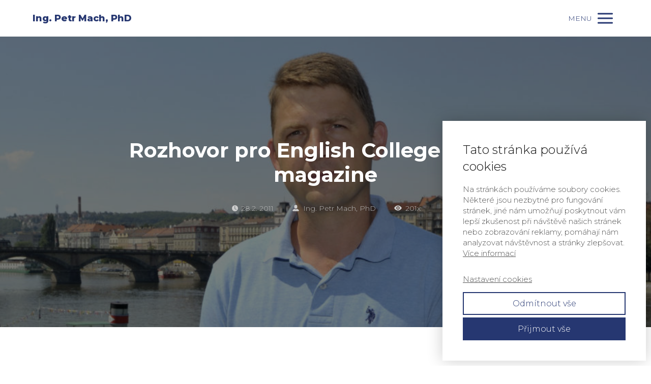

--- FILE ---
content_type: text/html; charset=UTF-8
request_url: https://petrmach.cz/clanky/rozhovor-pro-english-college-prague-magazine/
body_size: 24690
content:
<!DOCTYPE html>
<html lang="cs">
	<head>
		<meta charset="UTF-8"/>
		<meta http-equiv="X-UA-Compatible" content="IE=edge"/>
		<meta name="viewport" content="width=device-width, initial-scale=1">
		<title>Rozhovor pro English College Prague magazine | Petr Mach</title>

		<meta name='robots' content='max-image-preview:large' />
<link rel="alternate" type="application/rss+xml" title="Petr Mach &raquo; RSS komentářů pro Rozhovor pro English College Prague magazine" href="https://petrmach.cz/clanky/rozhovor-pro-english-college-prague-magazine/feed/" />
<link rel="alternate" title="oEmbed (JSON)" type="application/json+oembed" href="https://petrmach.cz/wp-json/oembed/1.0/embed?url=https%3A%2F%2Fpetrmach.cz%2Fclanky%2Frozhovor-pro-english-college-prague-magazine%2F" />
<link rel="alternate" title="oEmbed (XML)" type="text/xml+oembed" href="https://petrmach.cz/wp-json/oembed/1.0/embed?url=https%3A%2F%2Fpetrmach.cz%2Fclanky%2Frozhovor-pro-english-college-prague-magazine%2F&#038;format=xml" />
<style id='wp-img-auto-sizes-contain-inline-css' type='text/css'>
img:is([sizes=auto i],[sizes^="auto," i]){contain-intrinsic-size:3000px 1500px}
/*# sourceURL=wp-img-auto-sizes-contain-inline-css */
</style>
<style id='wp-emoji-styles-inline-css' type='text/css'>

	img.wp-smiley, img.emoji {
		display: inline !important;
		border: none !important;
		box-shadow: none !important;
		height: 1em !important;
		width: 1em !important;
		margin: 0 0.07em !important;
		vertical-align: -0.1em !important;
		background: none !important;
		padding: 0 !important;
	}
/*# sourceURL=wp-emoji-styles-inline-css */
</style>
<style id='wp-block-library-inline-css' type='text/css'>
:root{--wp-block-synced-color:#7a00df;--wp-block-synced-color--rgb:122,0,223;--wp-bound-block-color:var(--wp-block-synced-color);--wp-editor-canvas-background:#ddd;--wp-admin-theme-color:#007cba;--wp-admin-theme-color--rgb:0,124,186;--wp-admin-theme-color-darker-10:#006ba1;--wp-admin-theme-color-darker-10--rgb:0,107,160.5;--wp-admin-theme-color-darker-20:#005a87;--wp-admin-theme-color-darker-20--rgb:0,90,135;--wp-admin-border-width-focus:2px}@media (min-resolution:192dpi){:root{--wp-admin-border-width-focus:1.5px}}.wp-element-button{cursor:pointer}:root .has-very-light-gray-background-color{background-color:#eee}:root .has-very-dark-gray-background-color{background-color:#313131}:root .has-very-light-gray-color{color:#eee}:root .has-very-dark-gray-color{color:#313131}:root .has-vivid-green-cyan-to-vivid-cyan-blue-gradient-background{background:linear-gradient(135deg,#00d084,#0693e3)}:root .has-purple-crush-gradient-background{background:linear-gradient(135deg,#34e2e4,#4721fb 50%,#ab1dfe)}:root .has-hazy-dawn-gradient-background{background:linear-gradient(135deg,#faaca8,#dad0ec)}:root .has-subdued-olive-gradient-background{background:linear-gradient(135deg,#fafae1,#67a671)}:root .has-atomic-cream-gradient-background{background:linear-gradient(135deg,#fdd79a,#004a59)}:root .has-nightshade-gradient-background{background:linear-gradient(135deg,#330968,#31cdcf)}:root .has-midnight-gradient-background{background:linear-gradient(135deg,#020381,#2874fc)}:root{--wp--preset--font-size--normal:16px;--wp--preset--font-size--huge:42px}.has-regular-font-size{font-size:1em}.has-larger-font-size{font-size:2.625em}.has-normal-font-size{font-size:var(--wp--preset--font-size--normal)}.has-huge-font-size{font-size:var(--wp--preset--font-size--huge)}.has-text-align-center{text-align:center}.has-text-align-left{text-align:left}.has-text-align-right{text-align:right}.has-fit-text{white-space:nowrap!important}#end-resizable-editor-section{display:none}.aligncenter{clear:both}.items-justified-left{justify-content:flex-start}.items-justified-center{justify-content:center}.items-justified-right{justify-content:flex-end}.items-justified-space-between{justify-content:space-between}.screen-reader-text{border:0;clip-path:inset(50%);height:1px;margin:-1px;overflow:hidden;padding:0;position:absolute;width:1px;word-wrap:normal!important}.screen-reader-text:focus{background-color:#ddd;clip-path:none;color:#444;display:block;font-size:1em;height:auto;left:5px;line-height:normal;padding:15px 23px 14px;text-decoration:none;top:5px;width:auto;z-index:100000}html :where(.has-border-color){border-style:solid}html :where([style*=border-top-color]){border-top-style:solid}html :where([style*=border-right-color]){border-right-style:solid}html :where([style*=border-bottom-color]){border-bottom-style:solid}html :where([style*=border-left-color]){border-left-style:solid}html :where([style*=border-width]){border-style:solid}html :where([style*=border-top-width]){border-top-style:solid}html :where([style*=border-right-width]){border-right-style:solid}html :where([style*=border-bottom-width]){border-bottom-style:solid}html :where([style*=border-left-width]){border-left-style:solid}html :where(img[class*=wp-image-]){height:auto;max-width:100%}:where(figure){margin:0 0 1em}html :where(.is-position-sticky){--wp-admin--admin-bar--position-offset:var(--wp-admin--admin-bar--height,0px)}@media screen and (max-width:600px){html :where(.is-position-sticky){--wp-admin--admin-bar--position-offset:0px}}

/*# sourceURL=wp-block-library-inline-css */
</style><style id='global-styles-inline-css' type='text/css'>
:root{--wp--preset--aspect-ratio--square: 1;--wp--preset--aspect-ratio--4-3: 4/3;--wp--preset--aspect-ratio--3-4: 3/4;--wp--preset--aspect-ratio--3-2: 3/2;--wp--preset--aspect-ratio--2-3: 2/3;--wp--preset--aspect-ratio--16-9: 16/9;--wp--preset--aspect-ratio--9-16: 9/16;--wp--preset--color--black: #000000;--wp--preset--color--cyan-bluish-gray: #abb8c3;--wp--preset--color--white: #ffffff;--wp--preset--color--pale-pink: #f78da7;--wp--preset--color--vivid-red: #cf2e2e;--wp--preset--color--luminous-vivid-orange: #ff6900;--wp--preset--color--luminous-vivid-amber: #fcb900;--wp--preset--color--light-green-cyan: #7bdcb5;--wp--preset--color--vivid-green-cyan: #00d084;--wp--preset--color--pale-cyan-blue: #8ed1fc;--wp--preset--color--vivid-cyan-blue: #0693e3;--wp--preset--color--vivid-purple: #9b51e0;--wp--preset--gradient--vivid-cyan-blue-to-vivid-purple: linear-gradient(135deg,rgb(6,147,227) 0%,rgb(155,81,224) 100%);--wp--preset--gradient--light-green-cyan-to-vivid-green-cyan: linear-gradient(135deg,rgb(122,220,180) 0%,rgb(0,208,130) 100%);--wp--preset--gradient--luminous-vivid-amber-to-luminous-vivid-orange: linear-gradient(135deg,rgb(252,185,0) 0%,rgb(255,105,0) 100%);--wp--preset--gradient--luminous-vivid-orange-to-vivid-red: linear-gradient(135deg,rgb(255,105,0) 0%,rgb(207,46,46) 100%);--wp--preset--gradient--very-light-gray-to-cyan-bluish-gray: linear-gradient(135deg,rgb(238,238,238) 0%,rgb(169,184,195) 100%);--wp--preset--gradient--cool-to-warm-spectrum: linear-gradient(135deg,rgb(74,234,220) 0%,rgb(151,120,209) 20%,rgb(207,42,186) 40%,rgb(238,44,130) 60%,rgb(251,105,98) 80%,rgb(254,248,76) 100%);--wp--preset--gradient--blush-light-purple: linear-gradient(135deg,rgb(255,206,236) 0%,rgb(152,150,240) 100%);--wp--preset--gradient--blush-bordeaux: linear-gradient(135deg,rgb(254,205,165) 0%,rgb(254,45,45) 50%,rgb(107,0,62) 100%);--wp--preset--gradient--luminous-dusk: linear-gradient(135deg,rgb(255,203,112) 0%,rgb(199,81,192) 50%,rgb(65,88,208) 100%);--wp--preset--gradient--pale-ocean: linear-gradient(135deg,rgb(255,245,203) 0%,rgb(182,227,212) 50%,rgb(51,167,181) 100%);--wp--preset--gradient--electric-grass: linear-gradient(135deg,rgb(202,248,128) 0%,rgb(113,206,126) 100%);--wp--preset--gradient--midnight: linear-gradient(135deg,rgb(2,3,129) 0%,rgb(40,116,252) 100%);--wp--preset--font-size--small: 13px;--wp--preset--font-size--medium: 20px;--wp--preset--font-size--large: 36px;--wp--preset--font-size--x-large: 42px;--wp--preset--spacing--20: 0.44rem;--wp--preset--spacing--30: 0.67rem;--wp--preset--spacing--40: 1rem;--wp--preset--spacing--50: 1.5rem;--wp--preset--spacing--60: 2.25rem;--wp--preset--spacing--70: 3.38rem;--wp--preset--spacing--80: 5.06rem;--wp--preset--shadow--natural: 6px 6px 9px rgba(0, 0, 0, 0.2);--wp--preset--shadow--deep: 12px 12px 50px rgba(0, 0, 0, 0.4);--wp--preset--shadow--sharp: 6px 6px 0px rgba(0, 0, 0, 0.2);--wp--preset--shadow--outlined: 6px 6px 0px -3px rgb(255, 255, 255), 6px 6px rgb(0, 0, 0);--wp--preset--shadow--crisp: 6px 6px 0px rgb(0, 0, 0);}:where(.is-layout-flex){gap: 0.5em;}:where(.is-layout-grid){gap: 0.5em;}body .is-layout-flex{display: flex;}.is-layout-flex{flex-wrap: wrap;align-items: center;}.is-layout-flex > :is(*, div){margin: 0;}body .is-layout-grid{display: grid;}.is-layout-grid > :is(*, div){margin: 0;}:where(.wp-block-columns.is-layout-flex){gap: 2em;}:where(.wp-block-columns.is-layout-grid){gap: 2em;}:where(.wp-block-post-template.is-layout-flex){gap: 1.25em;}:where(.wp-block-post-template.is-layout-grid){gap: 1.25em;}.has-black-color{color: var(--wp--preset--color--black) !important;}.has-cyan-bluish-gray-color{color: var(--wp--preset--color--cyan-bluish-gray) !important;}.has-white-color{color: var(--wp--preset--color--white) !important;}.has-pale-pink-color{color: var(--wp--preset--color--pale-pink) !important;}.has-vivid-red-color{color: var(--wp--preset--color--vivid-red) !important;}.has-luminous-vivid-orange-color{color: var(--wp--preset--color--luminous-vivid-orange) !important;}.has-luminous-vivid-amber-color{color: var(--wp--preset--color--luminous-vivid-amber) !important;}.has-light-green-cyan-color{color: var(--wp--preset--color--light-green-cyan) !important;}.has-vivid-green-cyan-color{color: var(--wp--preset--color--vivid-green-cyan) !important;}.has-pale-cyan-blue-color{color: var(--wp--preset--color--pale-cyan-blue) !important;}.has-vivid-cyan-blue-color{color: var(--wp--preset--color--vivid-cyan-blue) !important;}.has-vivid-purple-color{color: var(--wp--preset--color--vivid-purple) !important;}.has-black-background-color{background-color: var(--wp--preset--color--black) !important;}.has-cyan-bluish-gray-background-color{background-color: var(--wp--preset--color--cyan-bluish-gray) !important;}.has-white-background-color{background-color: var(--wp--preset--color--white) !important;}.has-pale-pink-background-color{background-color: var(--wp--preset--color--pale-pink) !important;}.has-vivid-red-background-color{background-color: var(--wp--preset--color--vivid-red) !important;}.has-luminous-vivid-orange-background-color{background-color: var(--wp--preset--color--luminous-vivid-orange) !important;}.has-luminous-vivid-amber-background-color{background-color: var(--wp--preset--color--luminous-vivid-amber) !important;}.has-light-green-cyan-background-color{background-color: var(--wp--preset--color--light-green-cyan) !important;}.has-vivid-green-cyan-background-color{background-color: var(--wp--preset--color--vivid-green-cyan) !important;}.has-pale-cyan-blue-background-color{background-color: var(--wp--preset--color--pale-cyan-blue) !important;}.has-vivid-cyan-blue-background-color{background-color: var(--wp--preset--color--vivid-cyan-blue) !important;}.has-vivid-purple-background-color{background-color: var(--wp--preset--color--vivid-purple) !important;}.has-black-border-color{border-color: var(--wp--preset--color--black) !important;}.has-cyan-bluish-gray-border-color{border-color: var(--wp--preset--color--cyan-bluish-gray) !important;}.has-white-border-color{border-color: var(--wp--preset--color--white) !important;}.has-pale-pink-border-color{border-color: var(--wp--preset--color--pale-pink) !important;}.has-vivid-red-border-color{border-color: var(--wp--preset--color--vivid-red) !important;}.has-luminous-vivid-orange-border-color{border-color: var(--wp--preset--color--luminous-vivid-orange) !important;}.has-luminous-vivid-amber-border-color{border-color: var(--wp--preset--color--luminous-vivid-amber) !important;}.has-light-green-cyan-border-color{border-color: var(--wp--preset--color--light-green-cyan) !important;}.has-vivid-green-cyan-border-color{border-color: var(--wp--preset--color--vivid-green-cyan) !important;}.has-pale-cyan-blue-border-color{border-color: var(--wp--preset--color--pale-cyan-blue) !important;}.has-vivid-cyan-blue-border-color{border-color: var(--wp--preset--color--vivid-cyan-blue) !important;}.has-vivid-purple-border-color{border-color: var(--wp--preset--color--vivid-purple) !important;}.has-vivid-cyan-blue-to-vivid-purple-gradient-background{background: var(--wp--preset--gradient--vivid-cyan-blue-to-vivid-purple) !important;}.has-light-green-cyan-to-vivid-green-cyan-gradient-background{background: var(--wp--preset--gradient--light-green-cyan-to-vivid-green-cyan) !important;}.has-luminous-vivid-amber-to-luminous-vivid-orange-gradient-background{background: var(--wp--preset--gradient--luminous-vivid-amber-to-luminous-vivid-orange) !important;}.has-luminous-vivid-orange-to-vivid-red-gradient-background{background: var(--wp--preset--gradient--luminous-vivid-orange-to-vivid-red) !important;}.has-very-light-gray-to-cyan-bluish-gray-gradient-background{background: var(--wp--preset--gradient--very-light-gray-to-cyan-bluish-gray) !important;}.has-cool-to-warm-spectrum-gradient-background{background: var(--wp--preset--gradient--cool-to-warm-spectrum) !important;}.has-blush-light-purple-gradient-background{background: var(--wp--preset--gradient--blush-light-purple) !important;}.has-blush-bordeaux-gradient-background{background: var(--wp--preset--gradient--blush-bordeaux) !important;}.has-luminous-dusk-gradient-background{background: var(--wp--preset--gradient--luminous-dusk) !important;}.has-pale-ocean-gradient-background{background: var(--wp--preset--gradient--pale-ocean) !important;}.has-electric-grass-gradient-background{background: var(--wp--preset--gradient--electric-grass) !important;}.has-midnight-gradient-background{background: var(--wp--preset--gradient--midnight) !important;}.has-small-font-size{font-size: var(--wp--preset--font-size--small) !important;}.has-medium-font-size{font-size: var(--wp--preset--font-size--medium) !important;}.has-large-font-size{font-size: var(--wp--preset--font-size--large) !important;}.has-x-large-font-size{font-size: var(--wp--preset--font-size--x-large) !important;}
/*# sourceURL=global-styles-inline-css */
</style>

<style id='classic-theme-styles-inline-css' type='text/css'>
/*! This file is auto-generated */
.wp-block-button__link{color:#fff;background-color:#32373c;border-radius:9999px;box-shadow:none;text-decoration:none;padding:calc(.667em + 2px) calc(1.333em + 2px);font-size:1.125em}.wp-block-file__button{background:#32373c;color:#fff;text-decoration:none}
/*# sourceURL=/wp-includes/css/classic-themes.min.css */
</style>
<link rel='stylesheet' id='mioweb_content_css-css' href='https://petrmach.cz/wp-content/themes/mioweb3/modules/mioweb/css/content.css?ver=1711299545' type='text/css' media='all' />
<link rel='stylesheet' id='member_content_css-css' href='https://petrmach.cz/wp-content/themes/mioweb3/modules/member/css/content.css?ver=1711299545' type='text/css' media='all' />
<link rel='stylesheet' id='blog_content_css-css' href='https://petrmach.cz/wp-content/themes/mioweb3/modules/blog/templates/blog2/style.css?ver=1711299545' type='text/css' media='all' />
<link rel='stylesheet' id='ve_lightbox_style-css' href='https://petrmach.cz/wp-content/themes/mioweb3/library/visualeditor/includes/lightbox/lightbox.css?ver=1711299545' type='text/css' media='all' />
<link rel='stylesheet' id='ve-content-style-css' href='https://petrmach.cz/wp-content/themes/mioweb3/style.css?ver=1711299545' type='text/css' media='all' />
<script type="text/javascript" src="https://petrmach.cz/wp-includes/js/jquery/jquery.min.js?ver=3.7.1" id="jquery-core-js"></script>
<script type="text/javascript" src="https://petrmach.cz/wp-includes/js/jquery/jquery-migrate.min.js?ver=3.4.1" id="jquery-migrate-js"></script>
<script type="text/javascript" id="ve-front-script-js-extra">
/* <![CDATA[ */
var front_texts = {"required":"Mus\u00edte vyplnit v\u0161echny povinn\u00e9 \u00fadaje.","wrongemail":"Emailov\u00e1 adresa nen\u00ed platn\u00e1. Zkontrolujte pros\u00edm zda je vypln\u011bna spr\u00e1vn\u011b.","wrongnumber":"Zadejte pros\u00edm platn\u00e9 \u010d\u00edslo.","nosended":"Zpr\u00e1va se nepoda\u0159ila z nezn\u00e1m\u00e9ho d\u016fvodu odeslat."};
//# sourceURL=ve-front-script-js-extra
/* ]]> */
</script>
<script type="text/javascript" src="https://petrmach.cz/wp-content/themes/mioweb3/library/visualeditor/js/front.js?ver=1711299545" id="ve-front-script-js"></script>
<script type="text/javascript" id="member_front_script-js-extra">
/* <![CDATA[ */
var mem_front_texts = {"reg_nosended":"Registrace se z nezn\u00e1meho d\u016fvodu nezda\u0159ila."};
//# sourceURL=member_front_script-js-extra
/* ]]> */
</script>
<script type="text/javascript" src="https://petrmach.cz/wp-content/themes/mioweb3/modules/member/js/front.js?ver=1711299545" id="member_front_script-js"></script>
<link rel="https://api.w.org/" href="https://petrmach.cz/wp-json/" /><link rel="alternate" title="JSON" type="application/json" href="https://petrmach.cz/wp-json/wp/v2/posts/3596" /><link rel="EditURI" type="application/rsd+xml" title="RSD" href="https://petrmach.cz/xmlrpc.php?rsd" />
<link rel='shortlink' href='https://petrmach.cz/?p=3596' />
<meta name="bmi-version" content="1.4.3" /><link rel="icon" type="image/png" href="https://petrmach.cz/wp-content/uploads/2024/02/petrmach-favicon.png"><link rel="apple-touch-icon" href="https://petrmach.cz/wp-content/uploads/2024/02/petrmach-favicon.png"><meta name="description" content="Rozhovor, který se mnou (PM) vedl student English College Prague, Dominik Teiml (DT):" /><meta property="og:title" content="Rozhovor pro English College Prague magazine  "/><meta property="og:image" content="https://petrmach.cz/wp-content/uploads/2024/02/petrmach-web-hlavni.jpeg"/><meta property="og:url" content="https://petrmach.cz/clanky/rozhovor-pro-english-college-prague-magazine/"/><meta property="og:site_name" content="Petr Mach"/><meta property="og:locale" content="cs_CZ"/><script type="text/javascript">
		var ajaxurl = "/wp-admin/admin-ajax.php";
		var locale = "cs_CZ";
		var template_directory_uri = "https://petrmach.cz/wp-content/themes/mioweb3";
		</script><link id="mw_gf_Montserrat" href="https://fonts.googleapis.com/css?family=Montserrat:800,700,300&subset=latin,latin-ext&display=swap" rel="stylesheet" type="text/css"><link id="mw_gf_Open_Sans" href="https://fonts.googleapis.com/css?family=Open+Sans:700&subset=latin,latin-ext&display=swap" rel="stylesheet" type="text/css"><style></style><style>.single_blog_title_container{background-image:url(https://petrmach.cz/wp-content/uploads/2024/02/petrmach-web-hlavni.jpeg);}.mw_head_primary_button.ve_content_button_size_custom{font-size:18px;}#header{background: rgba(255, 255, 255, 1);border-bottom: 0px solid #eeeeee;}#site_title{font-size: 18px;font-family: 'Montserrat';color: #263771;font-weight: 800;}#site_title img{max-width:120px;}.mw_header .menu > li > a{font-size: 14px;font-family: 'Montserrat';font-weight: 700;text-transform: uppercase}.header_nav_container nav .menu > li > a, .mw_header_icons a{color:#263771;}.menu_style_h3 .menu > li:after, .menu_style_h4 .menu > li:after{color:#263771;}#mobile_nav{color:#263771;}#mobile_nav svg{fill:#263771;}.mw_to_cart svg{fill:#263771;}.header_nav_container .sub-menu{background-color:#c8303a;}.menu_style_h6 .menu,.menu_style_h6 .mw_header_right_menu,.menu_style_h7 .header_nav_fullwidth_container,.menu_style_h6 #mobile_nav,.menu_style_h7 #mobile_nav{background-color:#121212;}.mw_to_cart:hover svg{fill:#c8303a;}.menu_style_h1 .menu > li.current-menu-item a, .menu_style_h1 .menu > li.current-page-ancestor > a, .menu_style_h3 .menu > li.current-menu-item a, .menu_style_h3 .menu > li.current-page-ancestor > a, .menu_style_h4 .menu > li.current-menu-item a, .menu_style_h4 .menu > li.current-page-ancestor > a, .menu_style_h8 .menu > li.current-menu-item a, .menu_style_h9 .menu > li.current-menu-item a, .mw_header_icons a:hover, .menu_style_h1 .menu > li:hover > a, .menu_style_h3 .menu > li:hover > a, .menu_style_h4 .menu > li:hover > a, .menu_style_h8 .menu > li:hover > a, .menu_style_h9 .menu > li:hover > a{color:#c8303a;}.menu_style_h2 li span{background-color:#c8303a;}#mobile_nav:hover{color:#c8303a;}#mobile_nav:hover svg{fill:#c8303a;}.menu_style_h5 .menu > li:hover > a, .menu_style_h5 .menu > li.current-menu-item > a, .menu_style_h5 .menu > li.current-page-ancestor > a, .menu_style_h5 .menu > li.current_page_parent > a, .menu_style_h5 .menu > li:hover > a:before{background-color:#c8303a;}.menu_style_h5 .sub-menu{background-color:#c8303a;}.menu_style_h6 .menu > li:hover > a, .menu_style_h6 .menu > li.current-menu-item > a, .menu_style_h6 .menu > li.current-page-ancestor > a, .menu_style_h6 .menu > li.current_page_parent > a, .menu_style_h7 .menu > li:hover > a, .menu_style_h7 .menu > li.current-menu-item > a, .menu_style_h7 .menu > li.current-page-ancestor > a, .menu_style_h7 .menu > li.current_page_parent > a{background-color:#c8303a;}.menu_style_h6 .sub-menu, .menu_style_h7 .sub-menu{background-color:#c8303a;}.mw_header_icons{font-size:20px;}#header_in{padding-top:10px;padding-bottom:10px;}#header.ve_fixed_header_scrolled{background: rgba(255, 255, 255, 1);}.ve_fixed_header_scrolled #header_in{padding-top:px;padding-bottom:px;}.ve_fixed_header_scrolled #site_title{}.ve_fixed_header_scrolled .header_nav_container nav .menu > li > a, .ve_fixed_header_scrolled .mw_header_icons a{}.ve_fixed_header_scrolled.menu_style_h3 .menu > li:after, .ve_fixed_header_scrolled.menu_style_h4 .menu > li:after{}.ve_fixed_header_scrolled #mobile_nav{}.ve_fixed_header_scrolled #mobile_nav svg, .ve_fixed_header_scrolled .mw_to_cart svg{}.ve_fixed_header_scrolled .mw_to_cart:hover svg{}.ve_fixed_header_scrolled.menu_style_h1 .menu > li.current-menu-item a, .ve_fixed_header_scrolled.menu_style_h1 .menu > li.current-page-ancestor > a, .ve_fixed_header_scrolled.menu_style_h3 .menu > li.current-menu-item a, .ve_fixed_header_scrolled.menu_style_h3 .menu > li.current-page-ancestor > a, .ve_fixed_header_scrolled.menu_style_h4 .menu > li.current-menu-item a, .ve_fixed_header_scrolled.menu_style_h4 .menu > li.current-page-ancestor > a, .ve_fixed_header_scrolled.menu_style_h8 .menu > li.current-menu-item a, .ve_fixed_header_scrolled.menu_style_h9 .menu > li.current-menu-item a, .ve_fixed_header_scrolled .mw_header_icons a:hover, .ve_fixed_header_scrolled.menu_style_h1 .menu > li:hover > a, .ve_fixed_header_scrolled.menu_style_h3 .menu > li:hover > a, .ve_fixed_header_scrolled.menu_style_h4 .menu > li:hover > a, .ve_fixed_header_scrolled.menu_style_h8 .menu > li:hover > a, .ve_fixed_header_scrolled.menu_style_h9 .menu > li:hover > a{}.ve_fixed_header_scrolled.menu_style_h2 li span{}.ve_fixed_header_scrolled #mobile_nav:hover{}.ve_fixed_header_scrolled #mobile_nav:hover svg{}.ve_fixed_header_scrolled.menu_style_h5 .menu > li:hover > a, .ve_fixed_header_scrolled.menu_style_h5 .menu > li.current-menu-item > a, .ve_fixed_header_scrolled.menu_style_h5 .menu > li.current-page-ancestor > a, .ve_fixed_header_scrolled.menu_style_h5 .menu > li.current_page_parent > a, .ve_fixed_header_scrolled.menu_style_h5 .menu > li:hover > a:before{}.ve_fixed_header_scrolled.menu_style_h5 .sub-menu{}.ve_fixed_header_scrolled.menu_style_h6 .menu > li:hover > a, .ve_fixed_header_scrolled.menu_style_h6 .menu > li.current-menu-item > a, .ve_fixed_header_scrolled.menu_style_h6 .menu > li.current-page-ancestor > a, .ve_fixed_header_scrolled.menu_style_h6 .menu > li.current_page_parent > a, .ve_fixed_header_scrolled.menu_style_h7 .menu > li:hover > a, .ve_fixed_header_scrolled.menu_style_h7 .menu > li.current-menu-item > a, .ve_fixed_header_scrolled.menu_style_h7 .menu > li.current-page-ancestor > a, .ve_fixed_header_scrolled.menu_style_h7 .menu > li.current_page_parent > a{}.ve_fixed_header_scrolled.menu_style_h6 .sub-menu, .ve_fixed_header_scrolled.menu_style_h7 .sub-menu{}body:not(.page_with_transparent_header) .row_height_full{min-height:calc(100vh - 72px);}.page_with_transparent_header .visual_content_main:not(.mw_transparent_header_padding) > .row:first-child .row_fix_width, .page_with_transparent_header .visual_content_main:not(.mw_transparent_header_padding) .mw_page_builder_content > .row:nth-child(2) .row_fix_width{padding-top:52px;}.page_with_transparent_header .visual_content_main:not(.mw_transparent_header_padding) > .row:first-child .miocarousel .row_fix_width, .page_with_transparent_header .visual_content_main:not(.mw_transparent_header_padding) .mw_page_builder_content > .row:nth-child(2) .miocarousel .row_fix_width{padding-top:82px;}.page_with_transparent_header #wrapper > .empty_content, .page_with_transparent_header .mw_transparent_header_padding{padding-top:72px;}#header_in.fix_width, div.ve-header-type2 .header_nav_container{max-width:90%;}#cms_footer_110row_0.row_text_custom{font-size: 14px;}#cms_footer_110row_0{background: rgba(38, 55, 113, 1);}#cms_footer_110row_0.row_padding_custom{padding-top:70px;padding-bottom:30px;}#cms_footer_110element_0_0_0 > .element_content{padding-bottom:10px;padding-top:0px;}#cms_footer_110element_0_0_0 .ve_title{font-size: 17px;color: #ffffff;line-height: 1.2;}#cms_footer_110element_0_0_1 > .element_content{}#cms_footer_110element_0_0_1 .in_element_content{font-size: 16px;}#cms_footer_110element_0_0_1 .element_text_style_2{background:rgba(232,232,232,1);}#cms_footer_110element_0_1_0 > .element_content{padding-bottom:10px;padding-top:0px;}#cms_footer_110element_0_1_0 .ve_title{font-size: 17px;color: #ffffff;line-height: 1.2;}#cms_footer_110element_0_1_1 > .element_content{}#cms_footer_110element_0_1_1 .in_element_content{font-size: 16px;}#cms_footer_110element_0_1_1 .element_text_style_2{background:rgba(232,232,232,1);}#cms_footer_110element_0_2_0 > .element_content{padding-bottom:10px;padding-top:0px;}#cms_footer_110element_0_2_0 .ve_title{font-size: 17px;color: #ffffff;line-height: 1.2;}#cms_footer_110element_0_2_1 > .element_content{}#cms_footer_110element_0_2_1 .in_element_content{font-size: 16px;}#cms_footer_110element_0_2_1 .element_text_style_2{background:rgba(232,232,232,1);}#cms_footer_110element_0_3_0 > .element_content{padding-bottom:10px;padding-top:0px;}#cms_footer_110element_0_3_0 .ve_title{font-size: 17px;color: #ffffff;line-height: 1.2;}#cms_footer_110element_0_3_1 > .element_content{}#cms_footer_110element_0_3_1 .mw_social_icon_bg{margin-right:15px;width:20px;height:20px;font-size:20px;border-color:#ffffff;}#cms_footer_110element_0_3_1 .mw_social_icon_bg svg{width:20px;height:20px;fill:#ffffff;}#cms_footer_110element_0_3_1 .mw_social_icon_bg:hover svg{fill:#cccccc;}#cms_footer_110element_0_3_1 .mw_social_icon_bg:hover{border-color:#cccccc;}#footer .footer_end{background: rgba(38, 55, 113, 1);font-size: 15px;font-family: 'Montserrat';color: #ffffff;font-weight: 300;}.ve_content_button_style_basic{color:#ffffff;background: rgba(200, 48, 58, 1);-moz-border-radius: 0px;-webkit-border-radius: 0px;-khtml-border-radius: 0px;border-radius: 0px;border-color:#c8303a;border-width:1px;padding: calc(0.8em - 1px) 1.6em calc(0.8em - 1px) 1.6em;}.ve_content_button_style_basic .ve_button_subtext{}.ve_content_button_style_inverse{color:#ffffff;-moz-border-radius: 0px;-webkit-border-radius: 0px;-khtml-border-radius: 0px;border-radius: 0px;border-color:#ffffff;border-width:1px;padding: calc(0.8em - 1px) 1.6em calc(0.8em - 1px) 1.6em;}.ve_content_button_style_inverse .ve_button_subtext{}.ve_content_button_style_1{color:#263771;-moz-border-radius: 0px;-webkit-border-radius: 0px;-khtml-border-radius: 0px;border-radius: 0px;border-color:#263771;border-width:1px;padding: calc(0.8em - 1px) 1.6em calc(0.8em - 1px) 1.6em;}.ve_content_button_style_1 .ve_button_subtext{}#blog_top_panel{background: #ffffff;}#blog_top_panel h1{font-size: 35px;color: #263771;}#blog_top_panel .blog_top_panel_text, #blog_top_panel .blog_top_panel_subtext, #blog_top_panel .blog_top_author_title small, #blog_top_panel .blog_top_author_desc{color: #263771;}#blog-sidebar .widgettitle{font-size: 16px;color: #263771;}.article h2 a{font-size: 27px;color: #263771;}.entry_content{line-height:1.8;}.article_body .excerpt{color: #263771;}.article .article_button_more{background-color:#209bce;}.article .article_button_more:hover{background-color:#1a7ca5;}body{background-color:#fff;font-size: 16px;font-family: 'Montserrat';color: #263771;font-weight: 300;line-height: 1.8;}.entry_content ul:not(.in_element_content) li{background-position-y:calc(0.9em - 13px);}.row_text_auto.light_color{color:#263771;}.row_text_default{color:#263771;}.row .light_color{color:#263771;}.row .text_default{color:#263771;}a{color:#c42040;}.row_text_auto.light_color a:not(.ve_content_button){color:#c42040;}.row_text_default a:not(.ve_content_button){color:#c42040;}.row .ve_content_block.text_default a:not(.ve_content_button){color:#c42040;}a:not(.ve_content_button):hover{color:#c42040;}.row_text_auto.light_color a:not(.ve_content_button):hover{color:#c42040;}.row_text_default a:not(.ve_content_button):hover{color:#c42040;}.row .ve_content_block.text_default a:not(.ve_content_button):hover{color:#c42040;}.row_text_auto.dark_color{color:#ffffff;}.row_text_invers{color:#ffffff;}.row .text_invers{color:#ffffff;}.row .dark_color:not(.text_default){color:#ffffff;}.blog_entry_content .dark_color:not(.text_default){color:#ffffff;}.row_text_auto.dark_color a:not(.ve_content_button){color:#ffffff;}.row .dark_color:not(.text_default) a:not(.ve_content_button){color:#ffffff;}.row_text_invers a:not(.ve_content_button){color:#ffffff;}.row .ve_content_block.text_invers a:not(.ve_content_button){color:#ffffff;}.row .light_color a:not(.ve_content_button){color:#c42040;}.row .light_color a:not(.ve_content_button):hover{color:#c42040;}.title_element_container,.mw_element_items_style_4 .mw_element_item:not(.dark_color) .title_element_container,.mw_element_items_style_7 .mw_element_item:not(.dark_color) .title_element_container,.in_features_element_4 .mw_feature:not(.dark_color) .title_element_container,.in_element_image_text_2 .el_it_text:not(.dark_color) .title_element_container,.in_element_image_text_3 .el_it_text:not(.dark_color) .title_element_container,.entry_content h1,.entry_content h2,.entry_content h3,.entry_content h4,.entry_content h5,.entry_content h6{font-family:Montserrat;font-weight:700;line-height:1.2;color:#263771;}.subtitle_element_container,.mw_element_items_style_4 .mw_element_item:not(.dark_color) .subtitle_element_container,.mw_element_items_style_7 .mw_element_item:not(.dark_color) .subtitle_element_container,.in_features_element_4 .mw_feature:not(.dark_color) .subtitle_element_container,.in_element_image_text_2 .el_it_text:not(.dark_color) .subtitle_element_container,.in_element_image_text_3 .el_it_text:not(.dark_color) .subtitle_element_container{font-family:Open Sans;font-weight:700;line-height:1.2;}.entry_content h1{font-size: 30px;}.entry_content h2{font-size: 23px;}.entry_content h3{font-size: 18px;}.entry_content h4{font-size: 14px;}.entry_content h5{font-size: 14px;}.entry_content h6{font-size: 14px;}.row_fix_width,.fix_width,.fixed_width_content .visual_content_main,.row_fixed,.fixed_width_page .visual_content_main,.fixed_width_page header,.fixed_width_page footer,.fixed_narrow_width_page #wrapper,.ve-header-type2 .header_nav_container{max-width:1024px;}@media screen and (max-width: 969px) {.single_blog_title_container{background-image:url(https://petrmach.cz/wp-content/uploads/2024/02/petrmach-web-hlavni-1024x292.jpeg);}#cms_footer_110row_0.row_padding_custom{}#cms_footer_110element_0_0_0 > .element_content{margin-top:0px;}#cms_footer_110element_0_0_0 .ve_title{}#cms_footer_110element_0_0_1 > .element_content{margin-top:0px;}#cms_footer_110element_0_0_1 .in_element_content{}#cms_footer_110element_0_1_0 > .element_content{margin-top:0px;}#cms_footer_110element_0_1_0 .ve_title{}#cms_footer_110element_0_1_1 > .element_content{margin-top:0px;}#cms_footer_110element_0_1_1 .in_element_content{}#cms_footer_110element_0_2_0 > .element_content{margin-top:0px;}#cms_footer_110element_0_2_0 .ve_title{}#cms_footer_110element_0_2_1 > .element_content{margin-top:0px;}#cms_footer_110element_0_2_1 .in_element_content{}#cms_footer_110element_0_3_0 > .element_content{margin-top:0px;}#cms_footer_110element_0_3_0 .ve_title{}#cms_footer_110element_0_3_1 > .element_content{margin-top:0px;}}@media screen and (max-width: 767px) {#cms_footer_110row_0.row_padding_custom{}#cms_footer_110element_0_0_0 > .element_content{margin-top:0px;}#cms_footer_110element_0_0_0 .ve_title{}#cms_footer_110element_0_0_1 > .element_content{margin-top:0px;}#cms_footer_110element_0_0_1 .in_element_content{}#cms_footer_110element_0_1_0 > .element_content{margin-top:0px;}#cms_footer_110element_0_1_0 .ve_title{}#cms_footer_110element_0_1_1 > .element_content{margin-top:0px;}#cms_footer_110element_0_1_1 .in_element_content{}#cms_footer_110element_0_2_0 > .element_content{margin-top:0px;}#cms_footer_110element_0_2_0 .ve_title{}#cms_footer_110element_0_2_1 > .element_content{margin-top:0px;}#cms_footer_110element_0_2_1 .in_element_content{}#cms_footer_110element_0_3_0 > .element_content{margin-top:0px;}#cms_footer_110element_0_3_0 .ve_title{}#cms_footer_110element_0_3_1 > .element_content{margin-top:0px;}}</style><!-- Global site tag (gtag.js) - Google Analytics -->
			<script async src="https://www.googletagmanager.com/gtag/js?id=G-9CY93Y84JZ"></script>
			<script>
				window.dataLayer = window.dataLayer || [];
				
				function gtag(){dataLayer.push(arguments);}
				gtag('js', new Date());

				gtag('consent', 'default', {
				'ad_storage': 'denied',
				'analytics_storage': 'denied'
				});

				gtag('config', 'G-9CY93Y84JZ');
			</script><!-- Meta Pixel Code -->
<script>
!function(f,b,e,v,n,t,s)
{if(f.fbq)return;n=f.fbq=function(){n.callMethod?
n.callMethod.apply(n,arguments):n.queue.push(arguments)};
if(!f._fbq)f._fbq=n;n.push=n;n.loaded=!0;n.version='2.0';
n.queue=[];t=b.createElement(e);t.async=!0;
t.src=v;s=b.getElementsByTagName(e)[0];
s.parentNode.insertBefore(t,s)}(window, document,'script',
'https://connect.facebook.net/en_US/fbevents.js');
fbq('init', '862245052331686');
fbq('track', 'PageView');
</script>
<noscript><img height="1" width="1" style="display:none"
src="https://www.facebook.com/tr?id=862245052331686&ev=PageView&noscript=1"
/></noscript>
<!-- End Meta Pixel Code -->
	</head>
<body class="wp-singular post-template-default single single-post postid-3596 single-format-standard wp-theme-mioweb3 ve_list_style1 desktop_view blog-structure-sidebar-right blog-appearance-style4 blog-posts-list-style-1 blog-single-style-2">
<div id="wrapper">
<header><div id="header" class="mw_header ve-header-type1 menu_style_h1 menu_active_color_dark menu_submenu_bg_dark ve_fixed_header ve_fixed_with_shadow header_menu_align_right"><div class="header_background_container background_container "><div class="background_overlay"></div></div><div id="header_in" class="fix_width">		<a href="https://petrmach.cz" id="site_title" title="Petr Mach">
		Ing. Petr Mach, PhD		</a>
		
		<a href="#" id="mobile_nav">
			<div class="mobile_nav_inner">
				<span>MENU</span>
				<svg role="img">
					<use xlink:href="https://petrmach.cz/wp-content/themes/mioweb3/library/visualeditor/images/ui_icons/symbol-defs.svg#icon-menu"></use>
				</svg>
			</div>
		</a>
		<div class="header_nav_container">
			<nav>
				<div id="mobile_nav_close"><svg role="img" ><use xlink:href="https://petrmach.cz/wp-content/themes/mioweb3/library/visualeditor/images/ui_icons/symbol-defs.svg#icon-x"></use></svg></div><div class="mw_header_menu_container"><div class="mw_header_menu_wrap"><ul id="menu-hlavni-menu_1" class="menu"><li id="menu-item-305" class="menu-item menu-item-type-post_type menu-item-object-page menu-item-305"><a href="https://petrmach.cz/kalendar-akci/">Debaty</a><span></span></li>
<li id="menu-item-184" class="menu-item menu-item-type-post_type menu-item-object-page current_page_parent menu-item-184"><a href="https://petrmach.cz/blog/">Články</a><span></span></li>
<li id="menu-item-161" class="menu-item menu-item-type-post_type menu-item-object-page menu-item-161"><a href="https://petrmach.cz/program/">Program</a><span></span></li>
<li id="menu-item-123" class="menu-item menu-item-type-post_type menu-item-object-page menu-item-123"><a href="https://petrmach.cz/kdo-jsem/">Životopis</a><span></span></li>
<li id="menu-item-411" class="menu-item menu-item-type-post_type menu-item-object-page menu-item-411"><a href="https://petrmach.cz/fotogalerie/">Galerie</a><span></span></li>
<li id="menu-item-125" class="menu-item menu-item-type-post_type menu-item-object-page menu-item-125"><a href="https://petrmach.cz/kontakt/">Kontakt</a><span></span></li>
</ul></div><div class="mw_header_right_menu"><ul class="mw_header_icons"><li><a  href="https://www.facebook.com/petrmach.ekonom" target="_blank" ><svg role="img" ><use xlink:href="https://petrmach.cz/wp-content/themes/mioweb3/library/visualeditor/images/icons/awesome/symbol-defs.svg#icon-facebook-squared"></use></svg></a></li><li><a  href="https://www.youtube.com/@petrmach_cz" target="_blank" ><svg role="img" ><use xlink:href="https://petrmach.cz/wp-content/themes/mioweb3/library/visualeditor/images/icons/awesome/symbol-defs.svg#icon-youtube-squared"></use></svg></a></li><li><a  href="https://www.instagram.com/petrmach.cz" target="_blank" ><svg role="img" ><use xlink:href="https://petrmach.cz/wp-content/themes/mioweb3/library/visualeditor/images/icons/awesome/symbol-defs.svg#icon-instagramm"></use></svg></a></li><li><a  href="https://www.tiktok.com/@petrmach.cz" target="_blank" ><svg role="img" ><use xlink:href="https://petrmach.cz/wp-content/themes/mioweb3/library/visualeditor/images/icons/awesome/symbol-defs.svg#icon-tumblr-squared"></use></svg></a></li></ul><div class="mw_header_buttons_container"><a class="mw_head_primary_button ve_content_button_type_4 ve_content_button_style_basic ve_cb_hover_scale ve_content_button_size_medium ve_content_button ve_content_button_center"  href="https://petrmach.cz/publikace/" ><div><span class="ve_but_text">Moje publikace</span></div></a></div></div>				</div>

			</nav>

			</div></div></div></header>	<div class="single_blog_title_container">
		<div class="single_blog_title_overlay"></div>
		<div class="mw_transparent_header_padding">
			<div class="single_blog_title_container_inner row_fix_width">
				<h1 class="title_element_container">Rozhovor pro English College Prague magazine</h1>
				<div class="single_title_meta"><span class="date"><svg role="img" ><use xlink:href="https://petrmach.cz/wp-content/themes/mioweb3/modules/blog/templates/blog2/images/icons.svg#mwbi-date"></use></svg>28.2. 2011</span><a class="user" href="https://petrmach.cz/author/admin/"><svg role="img" ><use xlink:href="https://petrmach.cz/wp-content/themes/mioweb3/modules/blog/templates/blog2/images/icons.svg#mwbi-user"></use></svg>Ing. Petr Mach, PhD</a><span class="visitors"><svg role="img" ><use xlink:href="https://petrmach.cz/wp-content/themes/mioweb3/modules/blog/templates/blog2/images/icons.svg#mwbi-visitors"></use></svg>201x</span></div>			</div>
		</div>

	</div>
	
<div id="blog-container">
		<div id="blog-content">
				<div class="blog-box blog-singlebox article-detail">
							<div
					class="entry_content blog_entry_content element_text_li1">
				<div class="article_body">
<p class="excerpt">Rozhovor, který se mnou (PM) vedl student English College Prague, Dominik Teiml (DT):</p>
</div>
<div class="cms_clear"></div>
<p><strong>Filozofie </strong></p>
<p>D.T.: Jak se stavíte k&nbsp;filozofickému směru utilitarismus?</p>
<p>D.T.: Nemyslíte, že je to důležité? Sociální stát zcela jistě vede k&nbsp;vyššímu agregátnímu užitku než laissez-faire.</p>
<p>P.M.: Jak víte, že když mi stát vezme dvě koruny a&nbsp;dá je někomu jinému, že se agregátní užitek zvýší??</p>
<p>D.T.: Pokud to dá chudšímu, tak obecné pravidlo podle mě je, že se agregátní užitek zvýší. Myslím, že to vychází z&nbsp;podstaty lidskosti. Že první se snažíme uspokojit naše prvotní potřeby &#8211; dýchat, jíst, pít&#8230; a&nbsp;až potom ty vyšší, jako je např. &#8222;potřeba&#8220; mít prostorný dům. Z&nbsp;toho plyne, že uspokojení primárních potřeb nám dá více užitku než uspokojení těch sekundárních (v případě, že nemáme ani jedno). Shodou okolností je uspokojování těch primárních potřeb levnější než těch sekundárních &#8211; je levnější člověka nakrmit, než mu koupit Ferrari. Pokud je užitek meziosobně srovnatelný, pak z&nbsp;toho (minimálně teoreticky) plyne, že se vyplatí boháčovi vzít nějakou tu korunu a&nbsp;dát ji chudému spoluobčanovi. Samozřejmě to neplatí vždy, ale ve většině případů chudý dvě koruny využije pro větší užitek než bohatý. P.M.: Nesouhlasím s&nbsp;tím. Tvrdím, že užitek je subjektivní. Řekněme, že mít notebook a&nbsp;být připojen k&nbsp;internetu &#8211; a&nbsp;moci chatovat hodinu o&nbsp;filosofii, mě stojí 30 korun. Řekněme, že by mi stát těchto třicet korun vzal a&nbsp;dal je nějakému chudému člověku, a&nbsp;ten by si za&nbsp;ně koupil řekněme další pivo. Jak víte, že můj užitek z&nbsp;chatování je menší než jeho užitek z&nbsp;piva? Takže já z&nbsp;teorie užitku nedokážu vyvodit, že přerozdělovací stát je lepší než laissez faire.</p>
<p>D.T.: Myslíte si tedy, že užitek není meziosobně srovnatelný? Že se v&nbsp;žádným případě nedá říct, že někdo má něco RADŠI než někdo jiný (tedy že mu to dává větší užitek) nebo třeba že je jeden šťastnější než druhý?</p>
<p>P.M.: Řekl bych, že užitek není meziosobně srovnatelný: Kdybyste se pokusil srovnat užitky dvou lidí, narazíte na&nbsp;to, že s&nbsp;vaším &#8222;objektivním&#8220; hodnocením nebude někdo souhlasit. Pak budete muset určit arbitra &#8211; diktátora, jehož výklad bude svatý. To je podle mě cesta do&nbsp;pekel. Pokud jde o&nbsp;užitek dvou lidí, máme jen jednu jistotu: Že jejich agregátní užitek se zvýší dobrovolnou směnou. Kdyby dobrovolná směna neměla zvýšit užitek obou, neuskuteční ji. To je zázrak směny. Krádež nebo státní přerozdělování jen snižuje užitek jednoho a&nbsp;zvyšuje užitek druhého.</p>
<p>D.T.: Co je tedy pro vás cíl politickoekonomického systému? Maximální svoboda? P.M.: Jasně že cílem je pro mě svoboda. Když zvolíme jiný cíl, bude dosahován na&nbsp;úkor svobody.</p>
<p>D.T.: Proč pak neuznáváte libertarianismus, anarchii? P.M.: Anarchie není svoboda. Anarchie je absence práva. Svoboda je slučitelná se státem, který jen garantuje právo a&nbsp;spravedlnost.</p>
<p>D.T.: Co říkáte na&nbsp;marxistické pojetí spravedlnosti? Tedy že není spravedlivé, aby jeden měl více než druhý, protože jeho větší bohatství je pouze výsledek vrozených vlastností (inteligence, píle, paměť, socální schopnosti…) nebo okolností; přitom ani vrozené vlastnosti ani okolnosti snad nejsou věci, které bychom měli odměňovat větším užitkem. P.M.: Život není spravedlivý. Někdo se rodí s&nbsp;talentem, někdo se rodí do&nbsp;válečných konfliktů, někdo do&nbsp;bohatství. Kdyby ale chtěl někdo tyto nespravedlnostiu napravovat přerozdělováním, vzniknou jen nové nespravedlnosti. Nezajistíme, že všichni budou stejní. Můžeme ale zajistit, že nikomu nebude bráněno usilovat o&nbsp;vlastní štěstí. To zajistíme svobodou. A&nbsp;svoboda v&nbsp;mnoha případech zajistí, že chudý synek se dopracuje na&nbsp;uznávaného vědce nebo podnikatele. Snaha srovnat vrozené vlastnosti znamená potlačování svobody, znamená v&nbsp;extrémním případě komunismus.</p>
<p><strong>Ekonomie</strong></p>
<p>D.T.: Vy jste stoupenec rakouské školy ekonomie. Zajímá mě, co říkáte na&nbsp;některé podle mého názrou nedostatky této teorie. Např. to, že bez státní intervence bude docházet k&nbsp;ekonomickým monopolům.</p>
<p>P.M.: To psal už Lenin ve své knize &#8222;Imperialismus jako poslední stádium kapitalismu&#8220;, že volný trh vedek k&nbsp;monopolům. Ono to tak ale není. Když nebudeme klást umělé překážky ke vstupu na&nbsp;trh, bude konkurence blahodárně působit. Vždy to vypadá, že už už má někdo monopol, ale když nastaví své ceny moc vysoko, vytvoří tím pobídku pro vstup konkurence. Získat určitou monopolní sílu je samozřejmě snem každého podnikatele, je to určitá hnací síla. Ale bez státního zásahu nikdo skutečný monopol nezíská. Takže bych zrušil i&nbsp;úřady typu Úřad na&nbsp;ochranu hospodářské soutěže. Umí-li někdo mít vysoký podíl na&nbsp;trhu, nechť ho má. Chtělí-li dvě firmy zfúzovat, nechť zfúzují. Kdyby např. firma Student Agency, která provozuje autobusovou dopravu mezi Prahou a&nbsp;Brnem moc zdražila, vynoří se konkurence. Tak mi nevadí, jestli jezdí jediná. Nepovažuji to za&nbsp;škodlivý monopol.</p>
<p>D.T.: Ale ne vždy existuje dokonalá konkurence. Nejvíce to platí o&nbsp;občas obrovské bariéře k&nbsp;vstupu na&nbsp;trh, obzvlášť pokud se konkurenti zfúzují. Pokud se spojí 10 největších telefonických společností do&nbsp;jedné (což se každé z&nbsp;nich vyplatí), tak si budou moci nastavit jakékoliv ceny, protože nikdo nebude mít několik miliard dolarů si sám vybudovat vedení a&nbsp;začít soutěžit. A&nbsp;i kdyby měl, tak se mu stejně vyplatí se k&nbsp;těm 10 společnostem připojit, než s&nbsp;nimi soutěžit. Jinými slovy, konkurence není pro firmy Paretovo optimum, takže je to velmi nestabilní.</p>
<p>P.M.: Nebál bych se toho. Strach z&nbsp;monopolu nestojí za&nbsp;ty regulace. Monopol nenastavuje libovolnou cenu, ale cenu, která mu maximalizuje zisk. Musí tedy respektovat to, že poptávka je klesající funkcí ceny. Kdyby účtovali moc velké ceny, budou lidé o&nbsp;to více chatovat a&nbsp;skypovat. Pijatelné ceny udržuje nejen konkurence mezi jednotlivými operátory, ale i&nbsp;konkurence mezi telefonováním a&nbsp;jinými formami komunikace.</p>
<p>D.T.: Dobře, možná to byl špatný příklad. Co takhle 100 největších producentů jídla, a&nbsp;to jakéhokoliv? Jinými slovy, co když konkurence pro dané odvětví neexistuje?</p>
<p>P.M.: Rakouská škola popisuje konkurenci jako proces. Každý v&nbsp;něm chce co nejlépe uspět. Někomu vyjde výhodnější fúze, někomu samostatný postup. Fúze nebo akvizice není vždy nejvýhodnější řešení. Hypotéza, že vše směřuje ke koncentraci, se neprokázala jako platná. Na&nbsp;trhu existuje řada konkurenčních strategií.</p>
<p>D.T.: Co si myslíte o&nbsp;problematice vzrůstajících příjmových nerovností bez přerozdělování? Bohatí mají kapitál, který jim bude dále vynášet ještě více peněz, zatímco chudí kapitál nemají, takže zůstanou chudí. Toto potvrzuje i&nbsp;vzrůstající příjmové nerovnosti ve státech, který se stávají ekonomicky liberálnější (namátkou třeba Čína).</p>
<p>P.M.: Lakshmi Mittal je příkladem chlápka, který se stal miliardářem a&nbsp;začínal jako chudý. Miliony takových příkladů jsou i&nbsp;v Číně. Bohatne ten, kdo umí kapitál nejlépe zhodnotit. Důležité je ale si uvědomit, že v&nbsp;kapitalismu (bez státních privilegií) nebohatne boháč na&nbsp;úkor chudáka. Jak jsem řekl výše, každý svobodný kontrakt, včetně všech investic, je výhodný pro obě strany. Ekonomický růst, ze kterého mají prospěch i&nbsp;nejchudší, dosáhnete spíš, když kapitál kapitalistům necháte, aby jej co nejlépe využili, než když jim ho vezmete a&nbsp;přerozdělíte chudým. To neznamená, že každý kapitalista hospodaří dobře. Někteří kapitál prohýří a&nbsp;jejich potomci pak nebudou mít zas nic. To je ale jejich smůla.</p>
<p>D.T.: Dobře, ale Lakshmi Mittal chodit do&nbsp;státní školy, která kdyby neexistovala, tak on by se neprosadil. Vy chcete zrušit jak státní školy, tak povinnou školní docházku. Nepovede tohle k&nbsp;ještě větší nerovnosti? Nejenom, že chudí budou mít menší šanci se prosadit, ale takhle bez bohatých rodičů nebudou mít dá se říct žádnou šanci, pokud jim rodiče od malička budou přikazovat pracovat na&nbsp;poli, protože na&nbsp;školu nejsou peníze. Co myslíte?</p>
<p>P.M.: Myslím, že je dost běžné i&nbsp;v nejchudších rodinách, že rodiče chtějí dětem zajistit vzdělání, považují to za&nbsp;dobrou investici a&nbsp;snaží se nejchytřejšímu potomkovi zajistit vzdělání na&nbsp;úkor ostatních potřeb rodiny. Jen bych upřesnil, že Svobodní nechtějí rušit povinnou školní docházku, jen chceme, aby základka měla osm tříd místo devíti. A&nbsp;aby si lidé platili vysokou školu &#8211; což by se vám mělo líbit &#8211; aby chudí nedotovali vzdělání bohatých.</p>
<p>D.T.: Vy jste ale řekl, že &#8222;Svoboda je slučitelná se státem, který jen garantuje právo a&nbsp;spravedlnost.&#8220; Proč by tedy měla existovat povinná školní docházka? Není to odklonění od vašeho cíle? Není to útok na&nbsp;lidskou svobodu?</p>
<p>P.M.: Řekl bych to tak, že snížení povinné docházky na&nbsp;8 let je přiblížení k&nbsp;cíli. Jedna věc je politický program, druhá věc je politická filosofie. Pokud jde o&nbsp;politickou filosofii, tak povinná školní docházka je omezením svobody stejně jako povinné zdravotní pojištění nebo povinné důchodové spoření.</p>
<p>D.T.: Dobře. Mně ale přijde nespravedlivé, aby osud člověka byl do&nbsp;takové míry určen něčím, co sám neovlivní &#8211; tedy bohatstvím popř. chováním rodičů. Přece jenom kdyby všechny školy byly soukromé organizace, tak by i&nbsp;za předpokladu opravdu minimální sazby 100 Kč na&nbsp;den stálo školné 2000 Kč měsíčně. Dokážu si představit, že někteří rodiče své dítě do&nbsp;školy nepošlou, ať už je to z&nbsp;jakéhokoliv důvodu (kterých je bezpochyby nespočet). Nemělo by vzdělání, tedy jakási šance k&nbsp;úspěchu, být právo každého člověka, stejně jako třeba právo nebýt bit rodičemi?</p>
<p>P.M.: Školné na&nbsp;obecní venkovské škole, kde by bylo ve třídě 25 dětí bych za&nbsp;4-hodinový den odhadl spíš na&nbsp;50 korun denně&#8230; Ale nemá asi smysl teď odhadovat, kolik by asi stálo školné. Školné teď lidé platí skrytě, v&nbsp;daních. Ve svobodném státě by příjmy lidí byly zhruba dvojnásobné &#8211; dnes stát bere lidem (i chudým) na&nbsp;různých daních přes polovinu výdělku. Když je něco placené z&nbsp;daní a&nbsp;je to pro lidi &#8222;zdarma&#8220;, pak to vede k&nbsp;misalokaci zdrojů &#8211; lidé třeba do&nbsp;25 let studují kulturologii, která jim bude nejspíš na&nbsp;nic. Většina lidí na&nbsp;otázku: &#8222;A vy byste ve svobodném státě neposílal děti do&nbsp;školy, neplatil si zdravotní a&nbsp;důchodové pojištění?&#8220; odpoví: &#8222;Já ano, ale ostatní ne&#8220;. Lidé mají špatný úsudek o&nbsp;druhých. Většina rodičů chce opravdu pro své děti to nejlepší, i&nbsp;když jim občas dají pohlavek.</p>
<p>D.T.: Misalokace zdrojů &#8211; pravda, otázka ale je, jestli takto nedojde k&nbsp;ještě větší misalokaci &#8222;zdrojů&#8220; &#8211; že někteří chudí chytří budou dělat ty nejnižší profese, jenom protože nemají žádné vzdělání&#8230; Zajímalo by mě, z&nbsp;jakých důvodů se přikláníte k&nbsp;rakouské škole a&nbsp;v čem vidíte chyby Keynesiánství.</p>
<p>P.M.: Keynesiánství stojí na&nbsp;myšlence, že stát může napravovat chování lidí &#8211; prostřednictvím fiskální nebo měnové politiky. Rakouská škola stojí na&nbsp;myšlence, že informace nutné pro dobrou alokaci zdrojů jsou rozptýlené mezi miliony lidmi a&nbsp;žádný centrální úřad je nemůže shromáždit. Podle rakouské školy je proto hospodářský cyklus (recese) způsoben spíš chybným státním zásahem, než chybným konáním milionů lidí, které by mohl vykompezovat chytrý krok centrálních byrokratů.</p>
<p>D.T.: Přesně tak, celá rakouská škola stojí na&nbsp;předpokladu, že člověk se chová racionálně. Je tomu opravdu tak? Čím dál více zjišťujeme, že racionální nejsme &#8211; viz např. Predictably Irrational od pana Arielyho. Není tedy na&nbsp;čase přehodnotit náš současný ekonomický systém a&nbsp;zahrnout do&nbsp;něj tyto poznatky, než jít opačným směrem, jak radíte vy?</p>
<p>P.M.: Rakouská škola nestojí nezbytně na&nbsp;předpokladu racionality lidí. Lidé chybují nebo se někdy chovají iracionálně. Ale zatímco chyba jednotlivce ohledně vlastní investice má dopad na&nbsp;něj a&nbsp;jeho bezprostřední okolí, případná chyba vlády, která rozhoduje o&nbsp;alokaci procent HDP může být pro ekonomiku fatální. Arieliho knížku jsem četl, přišla mi zábavná, ale nevyvrací základní ekonomii. Pokud si člověk &#8222;iracionálně&#8220; objedná při posezení s&nbsp;přáteli dražší pivo, které chutná stejně jako levné a&nbsp;vsugeruje si, že drahé pivo je lepší, může to být &#8222;racionální&#8220; svým způsobem. Je to zkrátka zas o&nbsp;subjektivitě užitku.</p>
<p>D.T.: Co si myslíte o&nbsp;matematice v&nbsp;ekonomii? Proč jsou výpočty v&nbsp;Keynesiánství mylné (např. v&nbsp;Obecné teorii) a&nbsp;proč není rakouská škola dokázána matematicky?</p>
<p>P.M.: Matematické vzorce nedokážou popsat nabídku a&nbsp;poptávku, v&nbsp;tom se Keynes mýlil. Je prostě blbost, že by spotřeba byla rovna kladnému C plus 0</p>
<p>D.T.: Mises o&nbsp;své metodě napsal: &#8222;its statements and propositions are not derived from experience&#8230; They are not subject to verification or falsification on the ground of experience and facts.&#8220; Tímto popřel jakoukoliv falzifikaci na&nbsp;bázi empirických důkazů. Souhlasíte s&nbsp;ním?</p>
<p>P.M.: Souhlasím s&nbsp;tím, že v&nbsp;ekonomii je přednostní logika, pochopení procesu. Ekonomie se trochu zvrhla v&nbsp;tom, že za&nbsp;empirické důkazy považuje statistické testování ekonometrických, často lineárních, rovnic. Když ekonomovi vyjde, že veličina X je z&nbsp;90% vysvětlena pohybem veličin A,B,C&#8230;, považuje to za&nbsp;důkaz, pokud to tak vychází 90% shoda na&nbsp;datech nějaké časové řady. Za&nbsp;deset let ale může být vše jinak, pokud hypotéza nebyla dostatečně postavena na&nbsp;ekonomické logice. Jsem velkým odpůrcem takovéto ekonometrie. (Mimochodem, tento nešvar do&nbsp;značné míry přejala klimatologie, která stejným &#8222;ekonometrickým&#8220; způsobem predikuje teplotu v&nbsp;závislosti na&nbsp;CO2&#8230;)</p>
<p><strong>Politologie</strong></p>
<p>D.T.: Věříte v&nbsp;demokracii? Pokud ano, nemyslíte si, že demokracie a&nbsp;vaše představa státu nejsou slučitelné, protože chudší většina si vždy navolí zdanění bohatých, důchod, podporu v&nbsp;nezaměstnanosti a&nbsp;další sociální prvky?</p>
<p>P.M.: Existuje několik důvodů, proč se chudší většině nemusí vyplatit přehlasovat a&nbsp;zdanit ve svůj prospěch bohatší menšinu: a) existují náklady přerozdělování (daňový a&nbsp;rozdělovací aparát) &#8211; takže v&nbsp;součtu se lidem vrací méně, než kolik vláda vybírá. b) přerozdělování zpomaluje ekonomiku, takže se i&nbsp;chudým může vyplatit nechat peníze kapitalistům. c) existuje mezinárodní daňová konkurence a&nbsp;bohatí mohou odcházet za&nbsp;nižším zdaněním za&nbsp;hranice. Věřím proto, že lze nakonec přesvědčit většinu o&nbsp;tom, že politika založená na&nbsp;principech laissez faire je prospěšná. Věřím, že demokracie je dobrým způsobem spravování věcí veřejných, ale ještě důležitější je konkurence. Existence konkurujících si jurisdikcí je důležitější než demokracie. Singapur a&nbsp;Liechtenštejnsko jsou příklady malých států, které ukazují, že pro prosperitu a&nbsp;svobodu je důležitější konkurence právních řádů než demokracie.</p>
<p>D.T.: Konkurující si jurisdikce? Konkurence právních řádů? Co přesně tím myslíte? P.M.: Konkurence jurisdikcí znamená, že si člověk může vybrat jiný právní řád. Např. že Němec může emigrovat do&nbsp;Liechtenštejnska nebo Švýcarska, pokud mu zákony v&nbsp;Německu vadí. Omezování této konkurence, rozmanitosti, považuji za&nbsp;hlavní vadu Evropské unie. Regulace jsou uvalovány stejné na&nbsp;500 milionů lidí, lidé ztrácí postupně možnosti volby, vše se stává stejné, není možné pokusit se mít lepší zákony. Všichni např. musí zakázat žárovky nebo podporovat biopaliva, protože je to nařizuje směrnice EU.</p>
<p>D.T.: Myslíte si, že konkurence má vždy příznivé efekty? Např. jeden z&nbsp;důvodů, proč krize 30. let zasáhla Evropu tak silně, bylo to, že si evropské státy navzájem uvalily vysoká cla a&nbsp;další omezení obchodu, což byl výsledek jejich konkurence a&nbsp;čin, kterému EU v&nbsp;současnosti úspěšně zabraňuje. Stejně tak soutěživí národní státy vedou k&nbsp;nižší kooperaci mezi vědci a&nbsp;firmami z&nbsp;různých zemích&#8230; P.M.: Souhlasím s&nbsp;Vámi. Konkurence není ZÁRUKOU šťastné budoucnosti. Ale je to důležitá pojistka, jedna říše znamená obrovské riziko, že začne rozhodovat špatně, že nebude řízena osvícenou vládou.</p>
<p><strong>Evropská unie</strong></p>
<p>D.T.: Myslíte si, že něco jako svaz evropských států by vůbec měl existovat, ať už v&nbsp;jakékoliv formě? Pokud ano, v&nbsp;jaké?</p>
<p>P.M.: Vzorem vhodné spolupráce je pro mě EFTA (European Free Trade Association). Je to nebyrokratické uskupení zemí, které sdílí ideu volného obchodu, nepotřebují jedna druhé něco vnucovat nebo přerozdělovat peníze.</p>
<p>D.T.: Takže ale uznáváte potřebu existence nějaké nadnárodní organizace, která bude koordinovat jednotlivé státy? Myslím, že globální oteplování je pro státy vězňovo dilema &#8211; zatímco všichni se shodnou, že je potřeba s&nbsp;tím něco dělat, tak s&nbsp;tím žádný stát nic nedělá, protože by byl vůči ostatním v&nbsp;nevýhodě. Není na&nbsp;případy jako je tohle potřeba nadnárodní organizace, kde se státy můžou domluvit a&nbsp;sjednat stejná pravidla pro všechny?</p>
<p>P.M.: Někdy je koordinace dobrá &#8211; ale musí být vždy na&nbsp;dobrovolné bázi. EFTA je koordinací v&nbsp;podobě bezcelního obchodu. WTO je pokusem o&nbsp;globální dohodu na&nbsp;snižování cel. Kyotský protokol byl pokusem o&nbsp;globální dohodu na&nbsp;snižování emisí CO2, EU to dotáhla do&nbsp;prapodivného systému ETS (dnes proslaveného hacknutými povolenkami). Rozdíl je evidentní. Ke Kyotu jsme přistoupili dobrovolně (bylo pro nás výhodné, plnili jsme podmínky apriori, bylo jasné, že nám Japonci budou platit v&nbsp;podstatě za&nbsp;nic). Naproti tomu ETS je od EU a&nbsp;je pro nás povinné. Ano, existuje riziko, které popisujete. Ale připusťme na&nbsp;okamžik, že Kyotský protokol byl založen na&nbsp;mylných východiscích. Pak je dobře, že mohly zůstat země jako Čína, které se k&nbsp;němu nepřipojily.</p>
<p><strong>Globální oteplování</strong></p>
<p>D.T.: S&nbsp;tím souvisí i&nbsp;nejspíš poslední otázka &#8211; proč odmítáte lidstvem způsobené globální oteplování? Já zastávám názor, že pokud se sám nestanu klimatologem (což se opravdu nestanu), tak nikdy nebudu mít dostatek informací a&nbsp;znalostí jako profesionální klimatologové, kteří se tomuto věnují desítky let. Proto mi nezbývá než se řídit vědeckým konsenzem. Myslíte si, že máte dostatečnou kvalifikaci tyto věci posuzovat?</p>
<p>P.M.: Jedna věc je hypotéza o&nbsp;vlivu člověka na&nbsp;teplotu. Někdo se k&nbsp;ní přiklání, někdo ne. Druhá otázka je, jestli je změna teploty prospěšná nebo škodlivá. Třetí otázka je, za&nbsp;jakou cenu lze vývoj teploty ovlivnit. A&nbsp;pokud to má být docíleno pomocí zákonů, pomocí regulací a&nbsp;omezení svobody, pak je to otázka navýsost politická. To přeci klimatolog neřeší. Ten jen zkoumá příčiny a&nbsp;následky. Nezkoumá za&nbsp;jakou cenu lze vývoj ovlivnit. Takže ekonom i&nbsp;politik má k&nbsp;tomuto tématu co říkat. Je neodpovědné odvolávat se jen na&nbsp;konsensus klimatologů a&nbsp;vyvodit z&nbsp;toho podporu solárních elektráren, biopaliv, rtuťových zářivek a&nbsp;zateplování.</p>
<p>D.T.: Ano, ale vy, pokud se nemýlím, přímo odmítáte vliv člověka na&nbsp;klima. Říkáte tedy, že i&nbsp;kdyby globální oteplování bylo způsobené člověkem, tak se nemají prosazovat žádné regulace, má se všechno nechat pouze na&nbsp;zákazníkovi? P.M.: Já nevím, jaký je vliv člověka na&nbsp;klima. Jen si myslím, že zákazem žárovek ho nezměníme ani o&nbsp;píď.</p>
<p>D.T.: Dobře &#8211; žárovky jsou jedna věc, co ale třeba dotování obnovitelné energie? Přece jenom trhy jsou postaveny na&nbsp;lidském životě &#8211; to, co se stane po&nbsp;smrti současné generace trhy nezajímá, protože současní kapitalisti z&nbsp;toho nebudou mít zisk. Není proto nezodpovědné nezavádět žádná pravidla a&nbsp;nechat společnost takto vydrancovat přírodní zdroje a&nbsp;při tom zničit naší planetu? P.M.: Nemám strach o&nbsp;budoucí generace pokud jde o&nbsp;přírodní zdroje. Oni jistě přijdou na&nbsp;to, jak využít zdroje, o&nbsp;kterých my ani netušíme. Kdyby generace před námi šetřily pro nás uhlí a&nbsp;břidlici, nedávalo by to žádný smysl. Pozdější generace objevily ropu či uran. Spíš to uděláme příštím generacím těžší, pokud teď budeme utrácet peníze za&nbsp;něco, co není konkurenceschopné. D.T.: Dobře. Chtěl bych vám poděkovat za&nbsp;rozhovor; vím, že se to celkem protáhlo a&nbsp;o to víc si to od vás cením. P.M.: Díky. Bylo zajímavé si s&nbsp;Vámi povídat.</p>
<p>Zdroj: <a href="http://ecpmag.blogspot.com/2011/02/rozhovor-petr-mach.html">http://ecpmag.blogspot.com/2011/02/rozhovor-petr-mach.html</a></p>
<h1>Rozhovor pro English College Prague magazine</h1>
<p style="text-align: right;">Publikováno: 28/02/2011, ecpmag.blogspot.com</p>
<div class="node-links"></div>
<p>D.T.: Mises o&nbsp;své metodě napsal: &#8222;its statements and propositions are not derived from experience&#8230; They are not subject to verification or falsification on the ground of experience and facts.&#8220; Tímto popřel jakoukoliv falzifikaci na&nbsp;bázi empirických důkazů. Souhlasíte s&nbsp;ním?</p>
<p>P.M.: Souhlasím s&nbsp;tím, že v&nbsp;ekonomii je přednostní logika, pochopení procesu. Ekonomie se trochu zvrhla v&nbsp;tom, že za&nbsp;empirické důkazy považuje statistické testování ekonometrických, často lineárních, rovnic. Když ekonomovi vyjde, že veličina X je z&nbsp;90% vysvětlena pohybem veličin A,B,C&#8230;, považuje to za&nbsp;důkaz, pokud to tak vychází 90% shoda na&nbsp;datech nějaké časové řady. Za&nbsp;deset let ale může být vše jinak, pokud hypotéza nebyla dostatečně postavena na&nbsp;ekonomické logice. Jsem velkým odpůrcem takovéto ekonometrie. (Mimochodem, tento nešvar do&nbsp;značné míry přejala klimatologie, která stejným &#8222;ekonometrickým&#8220; způsobem predikuje teplotu v&nbsp;závislosti na&nbsp;CO2&#8230;)</p>
<p><strong>Politologie</strong></p>
<p>D.T.: Věříte v&nbsp;demokracii? Pokud ano, nemyslíte si, že demokracie a&nbsp;vaše představa státu nejsou slučitelné, protože chudší většina si vždy navolí zdanění bohatých, důchod, podporu v&nbsp;nezaměstnanosti a&nbsp;další sociální prvky?</p>
<p>P.M.: Existuje několik důvodů, proč se chudší většině nemusí vyplatit přehlasovat a&nbsp;zdanit ve svůj prospěch bohatší menšinu: a) existují náklady přerozdělování (daňový a&nbsp;rozdělovací aparát) &#8211; takže v&nbsp;součtu se lidem vrací méně, než kolik vláda vybírá. b) přerozdělování zpomaluje ekonomiku, takže se i&nbsp;chudým může vyplatit nechat peníze kapitalistům. c) existuje mezinárodní daňová konkurence a&nbsp;bohatí mohou odcházet za&nbsp;nižším zdaněním za&nbsp;hranice. Věřím proto, že lze nakonec přesvědčit většinu o&nbsp;tom, že politika založená na&nbsp;principech laissez faire je prospěšná. Věřím, že demokracie je dobrým způsobem spravování věcí veřejných, ale ještě důležitější je konkurence. Existence konkurujících si jurisdikcí je důležitější než demokracie. Singapur a&nbsp;Liechtenštejnsko jsou příklady malých států, které ukazují, že pro prosperitu a&nbsp;svobodu je důležitější konkurence právních řádů než demokracie.</p>
<p>D.T.: Konkurující si jurisdikce? Konkurence právních řádů? Co přesně tím myslíte? P.M.: Konkurence jurisdikcí znamená, že si člověk může vybrat jiný právní řád. Např. že Němec může emigrovat do&nbsp;Liechtenštejnska nebo Švýcarska, pokud mu zákony v&nbsp;Německu vadí. Omezování této konkurence, rozmanitosti, považuji za&nbsp;hlavní vadu Evropské unie. Regulace jsou uvalovány stejné na&nbsp;500 milionů lidí, lidé ztrácí postupně možnosti volby, vše se stává stejné, není možné pokusit se mít lepší zákony. Všichni např. musí zakázat žárovky nebo podporovat biopaliva, protože je to nařizuje směrnice EU.</p>
<p>D.T.: Myslíte si, že konkurence má vždy příznivé efekty? Např. jeden z&nbsp;důvodů, proč krize 30. let zasáhla Evropu tak silně, bylo to, že si evropské státy navzájem uvalily vysoká cla a&nbsp;další omezení obchodu, což byl výsledek jejich konkurence a&nbsp;čin, kterému EU v&nbsp;současnosti úspěšně zabraňuje. Stejně tak soutěživí národní státy vedou k&nbsp;nižší kooperaci mezi vědci a&nbsp;firmami z&nbsp;různých zemích&#8230; P.M.: Souhlasím s&nbsp;Vámi. Konkurence není ZÁRUKOU šťastné budoucnosti. Ale je to důležitá pojistka, jedna říše znamená obrovské riziko, že začne rozhodovat špatně, že nebude řízena osvícenou vládou.</p>
<p><strong>Evropská unie</strong></p>
<p>D.T.: Myslíte si, že něco jako svaz evropských států by vůbec měl existovat, ať už v&nbsp;jakékoliv formě? Pokud ano, v&nbsp;jaké?</p>
<p>P.M.: Vzorem vhodné spolupráce je pro mě EFTA (European Free Trade Association). Je to nebyrokratické uskupení zemí, které sdílí ideu volného obchodu, nepotřebují jedna druhé něco vnucovat nebo přerozdělovat peníze.</p>
<p>D.T.: Takže ale uznáváte potřebu existence nějaké nadnárodní organizace, která bude koordinovat jednotlivé státy? Myslím, že globální oteplování je pro státy vězňovo dilema &#8211; zatímco všichni se shodnou, že je potřeba s&nbsp;tím něco dělat, tak s&nbsp;tím žádný stát nic nedělá, protože by byl vůči ostatním v&nbsp;nevýhodě. Není na&nbsp;případy jako je tohle potřeba nadnárodní organizace, kde se státy můžou domluvit a&nbsp;sjednat stejná pravidla pro všechny?</p>
<p>P.M.: Někdy je koordinace dobrá &#8211; ale musí být vždy na&nbsp;dobrovolné bázi. EFTA je koordinací v&nbsp;podobě bezcelního obchodu. WTO je pokusem o&nbsp;globální dohodu na&nbsp;snižování cel. Kyotský protokol byl pokusem o&nbsp;globální dohodu na&nbsp;snižování emisí CO2, EU to dotáhla do&nbsp;prapodivného systému ETS (dnes proslaveného hacknutými povolenkami). Rozdíl je evidentní. Ke Kyotu jsme přistoupili dobrovolně (bylo pro nás výhodné, plnili jsme podmínky apriori, bylo jasné, že nám Japonci budou platit v&nbsp;podstatě za&nbsp;nic). Naproti tomu ETS je od EU a&nbsp;je pro nás povinné. Ano, existuje riziko, které popisujete. Ale připusťme na&nbsp;okamžik, že Kyotský protokol byl založen na&nbsp;mylných východiscích. Pak je dobře, že mohly zůstat země jako Čína, které se k&nbsp;němu nepřipojily.</p>
<p><strong>Globální oteplování</strong></p>
<p>D.T.: S&nbsp;tím souvisí i&nbsp;nejspíš poslední otázka &#8211; proč odmítáte lidstvem způsobené globální oteplování? Já zastávám názor, že pokud se sám nestanu klimatologem (což se opravdu nestanu), tak nikdy nebudu mít dostatek informací a&nbsp;znalostí jako profesionální klimatologové, kteří se tomuto věnují desítky let. Proto mi nezbývá než se řídit vědeckým konsenzem. Myslíte si, že máte dostatečnou kvalifikaci tyto věci posuzovat?</p>
<p>P.M.: Jedna věc je hypotéza o&nbsp;vlivu člověka na&nbsp;teplotu. Někdo se k&nbsp;ní přiklání, někdo ne. Druhá otázka je, jestli je změna teploty prospěšná nebo škodlivá. Třetí otázka je, za&nbsp;jakou cenu lze vývoj teploty ovlivnit. A&nbsp;pokud to má být docíleno pomocí zákonů, pomocí regulací a&nbsp;omezení svobody, pak je to otázka navýsost politická. To přeci klimatolog neřeší. Ten jen zkoumá příčiny a&nbsp;následky. Nezkoumá za&nbsp;jakou cenu lze vývoj ovlivnit. Takže ekonom i&nbsp;politik má k&nbsp;tomuto tématu co říkat. Je neodpovědné odvolávat se jen na&nbsp;konsensus klimatologů a&nbsp;vyvodit z&nbsp;toho podporu solárních elektráren, biopaliv, rtuťových zářivek a&nbsp;zateplování.</p>
<p>D.T.: Ano, ale vy, pokud se nemýlím, přímo odmítáte vliv člověka na&nbsp;klima. Říkáte tedy, že i&nbsp;kdyby globální oteplování bylo způsobené člověkem, tak se nemají prosazovat žádné regulace, má se všechno nechat pouze na&nbsp;zákazníkovi? P.M.: Já nevím, jaký je vliv člověka na&nbsp;klima. Jen si myslím, že zákazem žárovek ho nezměníme ani o&nbsp;píď.</p>
<p>D.T.: Dobře &#8211; žárovky jsou jedna věc, co ale třeba dotování obnovitelné energie? Přece jenom trhy jsou postaveny na&nbsp;lidském životě &#8211; to, co se stane po&nbsp;smrti současné generace trhy nezajímá, protože současní kapitalisti z&nbsp;toho nebudou mít zisk. Není proto nezodpovědné nezavádět žádná pravidla a&nbsp;nechat společnost takto vydrancovat přírodní zdroje a&nbsp;při tom zničit naší planetu? P.M.: Nemám strach o&nbsp;budoucí generace pokud jde o&nbsp;přírodní zdroje. Oni jistě přijdou na&nbsp;to, jak využít zdroje, o&nbsp;kterých my ani netušíme. Kdyby generace před námi šetřily pro nás uhlí a&nbsp;břidlici, nedávalo by to žádný smysl. Pozdější generace objevily ropu či uran. Spíš to uděláme příštím generacím těžší, pokud teď budeme utrácet peníze za&nbsp;něco, co není konkurenceschopné. D.T.: Dobře. Chtěl bych vám poděkovat za&nbsp;rozhovor; vím, že se to celkem protáhlo a&nbsp;o to víc si to od vás cením. P.M.: Díky. Bylo zajímavé si s&nbsp;Vámi povídat.</p>
<p>Zdroj: <a href="http://ecpmag.blogspot.com/2011/02/rozhovor-petr-mach.html">http://ecpmag.blogspot.com/2011/02/rozhovor-petr-mach.html</a></p>
				</div>

								<div class="author-box">
					<div class="author_head">
						<div class="author_photo"><img alt='' src='https://secure.gravatar.com/avatar/27337f00e1d25b1496b16d883f004b4174b045474d136ce8be0f9f1d55accbd1?s=60&#038;d=mm&#038;r=g' srcset='https://secure.gravatar.com/avatar/27337f00e1d25b1496b16d883f004b4174b045474d136ce8be0f9f1d55accbd1?s=120&#038;d=mm&#038;r=g 2x' class='avatar avatar-60 photo' height='60' width='60' loading='lazy' decoding='async'/></div>
						<div class="author_head_content">
							<a class="author_name" href="https://petrmach.cz/author/admin/">Ing. Petr Mach, PhD</a>
							<div class="author_box_links"><a class="author_web" target="_blank" href="https://petrmach.cz/" title="Webová stránka"><svg role="img" ><use xlink:href="https://petrmach.cz/wp-content/themes/mioweb3/library/visualeditor/images/icons/feather/symbol-defs.svg#icon-globe"></use></svg></a><a class="author_facebook" target="_blank" href="https://www.facebook.com/petrmach.ekonom" title="Facebook"><svg><use href="https://petrmach.cz/wp-content/themes/mioweb3/modules/blog/templates/blog1/images/social-icons.svg#icon-facebook"></use></svg></a><a class="author_youtube" target="_blank" href="https://www.youtube.com/@petrmach_cz" title="YouTube"><svg><use href="https://petrmach.cz/wp-content/themes/mioweb3/modules/blog/templates/blog1/images/social-icons.svg#icon-youtube"></use></svg></a><a class="author_instagram" target="_blank" href="instagram.com/petrmach.cz" title="Instagram"><svg><use href="https://petrmach.cz/wp-content/themes/mioweb3/modules/blog/templates/blog1/images/social-icons.svg#icon-instagram"></use></svg></a></div>						</div>
					</div>
				<div class="author_box_description">Lídr kandidátky SPD a Trikolory do Evropského parlamentu. Manžel, otec, učitel, ekonom</div>				</div>
						<div class="related_posts">
			<div
				class="related_posts_title title_element_container">Podobné články</div>
			<div class="related_posts_container">
					<div class="related_post col col-three col-first">
			<a class="related_post_thumb mw_image_ratio mw_image_ratio_43 "
			   title="Odraďme migranty od cesty do EU, důvody jsou evidentní, říká Petr Mach"
			   href="https://petrmach.cz/vseobecne/odradme-migranty-od-cesty-do-eu-duvody-jsou-evidentni-rika-petr-mach/"><img width="461" height="288" src="https://petrmach.cz/wp-content/uploads/2024/05/Lidovky-461x288.png" class="" alt="" sizes="auto, (min-width: 1024px) 342px, (min-width:767px) 34vw, 90vw" loading="lazy" decoding="async" srcset="https://petrmach.cz/wp-content/uploads/2024/05/Lidovky-461x288.png 461w, https://petrmach.cz/wp-content/uploads/2024/05/Lidovky-300x188.png 300w, https://petrmach.cz/wp-content/uploads/2024/05/Lidovky-1024x640.png 1024w, https://petrmach.cz/wp-content/uploads/2024/05/Lidovky-768x480.png 768w, https://petrmach.cz/wp-content/uploads/2024/05/Lidovky-1536x960.png 1536w, https://petrmach.cz/wp-content/uploads/2024/05/Lidovky-970x606.png 970w, https://petrmach.cz/wp-content/uploads/2024/05/Lidovky-297x186.png 297w, https://petrmach.cz/wp-content/uploads/2024/05/Lidovky-213x133.png 213w, https://petrmach.cz/wp-content/uploads/2024/05/Lidovky-171x107.png 171w, https://petrmach.cz/wp-content/uploads/2024/05/Lidovky.png 1600w" /></a>
			<a class="related_post_title title_element_container"
			   title="Odraďme migranty od cesty do EU, důvody jsou evidentní, říká Petr Mach"
			   href="https://petrmach.cz/vseobecne/odradme-migranty-od-cesty-do-eu-duvody-jsou-evidentni-rika-petr-mach/">Odraďme migranty od cesty do EU, důvody jsou evidentní, říká Petr Mach</a>
				</div>
				<div class="related_post col col-three ">
			<a class="related_post_thumb mw_image_ratio mw_image_ratio_43 "
			   title="EU nabízí jen diktát a eurosocialismus, ekonomickou stagnaci a bídu"
			   href="https://petrmach.cz/clanky/eu-nabizi-jen-diktat-a-eurosocialismus-ekonomickou-stagnaci-a-bidu/"><img width="461" height="288" src="https://petrmach.cz/wp-content/uploads/2024/05/eurosocialismus-461x288.png" class="" alt="" sizes="auto, (min-width: 1024px) 342px, (min-width:767px) 34vw, 90vw" loading="lazy" decoding="async" srcset="https://petrmach.cz/wp-content/uploads/2024/05/eurosocialismus-461x288.png 461w, https://petrmach.cz/wp-content/uploads/2024/05/eurosocialismus-300x188.png 300w, https://petrmach.cz/wp-content/uploads/2024/05/eurosocialismus-1024x640.png 1024w, https://petrmach.cz/wp-content/uploads/2024/05/eurosocialismus-768x480.png 768w, https://petrmach.cz/wp-content/uploads/2024/05/eurosocialismus-1536x960.png 1536w, https://petrmach.cz/wp-content/uploads/2024/05/eurosocialismus-970x606.png 970w, https://petrmach.cz/wp-content/uploads/2024/05/eurosocialismus-297x186.png 297w, https://petrmach.cz/wp-content/uploads/2024/05/eurosocialismus-213x133.png 213w, https://petrmach.cz/wp-content/uploads/2024/05/eurosocialismus-171x107.png 171w, https://petrmach.cz/wp-content/uploads/2024/05/eurosocialismus.png 1600w" /></a>
			<a class="related_post_title title_element_container"
			   title="EU nabízí jen diktát a eurosocialismus, ekonomickou stagnaci a bídu"
			   href="https://petrmach.cz/clanky/eu-nabizi-jen-diktat-a-eurosocialismus-ekonomickou-stagnaci-a-bidu/">EU nabízí jen diktát a eurosocialismus, ekonomickou stagnaci a bídu</a>
				</div>
				<div class="related_post col col-three ">
			<a class="related_post_thumb mw_image_ratio mw_image_ratio_43 "
			   title="Petr Mach: Nerudová dělá ostudu slovu ekonom. Progresivistka, elitářka. Jako Čaputová"
			   href="https://petrmach.cz/ekonomie/petr-mach-nerudova-dela-ostudu-slovu-ekonom-progresivistka-elitarka-jako-caputova/"><img width="461" height="288" src="https://petrmach.cz/wp-content/uploads/2024/04/Nerudova-461x288.png" class="" alt="" sizes="auto, (min-width: 1024px) 342px, (min-width:767px) 34vw, 90vw" loading="lazy" decoding="async" srcset="https://petrmach.cz/wp-content/uploads/2024/04/Nerudova-461x288.png 461w, https://petrmach.cz/wp-content/uploads/2024/04/Nerudova-300x188.png 300w, https://petrmach.cz/wp-content/uploads/2024/04/Nerudova-1024x640.png 1024w, https://petrmach.cz/wp-content/uploads/2024/04/Nerudova-768x480.png 768w, https://petrmach.cz/wp-content/uploads/2024/04/Nerudova-1536x960.png 1536w, https://petrmach.cz/wp-content/uploads/2024/04/Nerudova-970x606.png 970w, https://petrmach.cz/wp-content/uploads/2024/04/Nerudova-297x186.png 297w, https://petrmach.cz/wp-content/uploads/2024/04/Nerudova-213x133.png 213w, https://petrmach.cz/wp-content/uploads/2024/04/Nerudova-171x107.png 171w, https://petrmach.cz/wp-content/uploads/2024/04/Nerudova.png 1600w" /></a>
			<a class="related_post_title title_element_container"
			   title="Petr Mach: Nerudová dělá ostudu slovu ekonom. Progresivistka, elitářka. Jako Čaputová"
			   href="https://petrmach.cz/ekonomie/petr-mach-nerudova-dela-ostudu-slovu-ekonom-progresivistka-elitarka-jako-caputova/">Petr Mach: Nerudová dělá ostudu slovu ekonom. Progresivistka, elitářka. Jako Čaputová</a>
				</div>
					</div>
		</div>
		
			<div id="blog_comments_container"></div>
			<div class="cms_clear"></div>
		</div>
	</div>

		<div id="blog-sidebar">
				<ul>
		<li id="search-2" class="widget widget_search"><form role="search" method="get" id="searchform" class="searchform" action="https://petrmach.cz/">
				<div>
					<label class="screen-reader-text" for="s">Vyhledávání</label>
					<input type="text" value="" name="s" id="s" />
					<input type="submit" id="searchsubmit" value="Hledat" />
				</div>
			</form></li>

		<li id="recent-posts-2" class="widget widget_recent_entries">
		<div class="title_element_container widgettitle">Nejnovější příspěvky</div>
		<ul>
											<li>
					<a href="https://petrmach.cz/vseobecne/odradme-migranty-od-cesty-do-eu-duvody-jsou-evidentni-rika-petr-mach/">Odraďme migranty od cesty do&nbsp;EU, důvody jsou evidentní, říká Petr Mach</a>
									</li>
											<li>
					<a href="https://petrmach.cz/clanky/eu-nabizi-jen-diktat-a-eurosocialismus-ekonomickou-stagnaci-a-bidu/">EU nabízí jen diktát a&nbsp;eurosocialismus, ekonomickou stagnaci a&nbsp;bídu</a>
									</li>
											<li>
					<a href="https://petrmach.cz/rozhovory/vypalne-za-migranty-mach-zacal-pocitat-rakusan-jako-kdyby-zil-na-jine-planete/">„Výpalné“ za&nbsp;migranty: Mach začal počítat. Rakušan jako kdyby žil na&nbsp;jiné planetě</a>
									</li>
											<li>
					<a href="https://petrmach.cz/ekonomie/petr-mach-nerudova-dela-ostudu-slovu-ekonom-progresivistka-elitarka-jako-caputova/">Petr Mach: Nerudová dělá ostudu slovu ekonom. Progresivistka, elitářka. Jako Čaputová</a>
									</li>
											<li>
					<a href="https://petrmach.cz/clanky/vlada-jde-proti-rodinam-s-detmi-a-proti-porodnosti/">Vláda jde proti rodinám s&nbsp;dětmi a&nbsp;proti porodnosti</a>
									</li>
					</ul>

		</li>
<li id="categories-2" class="widget widget_categories"><div class="title_element_container widgettitle">Rubriky</div>
			<ul>
					<li class="cat-item cat-item-18"><a href="https://petrmach.cz/category/aktualne/">Aktuálně</a>
</li>
	<li class="cat-item cat-item-7"><a href="https://petrmach.cz/category/clanky/">Články</a>
</li>
	<li class="cat-item cat-item-6"><a href="https://petrmach.cz/category/ekonomie/">Ekonomie</a>
</li>
	<li class="cat-item cat-item-5"><a href="https://petrmach.cz/category/ekonomika/">Ekonomika</a>
</li>
	<li class="cat-item cat-item-21"><a href="https://petrmach.cz/category/english/">English</a>
</li>
	<li class="cat-item cat-item-8"><a href="https://petrmach.cz/category/interpelace/">Interpelace</a>
</li>
	<li class="cat-item cat-item-9"><a href="https://petrmach.cz/category/projevy/">Projevy</a>
</li>
	<li class="cat-item cat-item-19"><a href="https://petrmach.cz/category/rozhovory/">Rozhovory</a>
</li>
	<li class="cat-item cat-item-1"><a href="https://petrmach.cz/category/vseobecne/">Všeobecné</a>
</li>
	<li class="cat-item cat-item-17"><a href="https://petrmach.cz/category/vysvetleni-hlasovani/">Vysvětlení hlasování</a>
</li>
			</ul>

			</li>
<li id="tag_cloud-2" class="widget widget_tag_cloud"><div class="title_element_container widgettitle">Štítky</div><div class="tagcloud"><a href="https://petrmach.cz/tag/dane/" class="tag-cloud-link tag-link-14 tag-link-position-1" style="font-size: 22pt;" aria-label="daně (16 položek)">daně</a>
<a href="https://petrmach.cz/tag/dotace/" class="tag-cloud-link tag-link-15 tag-link-position-2" style="font-size: 8pt;" aria-label="dotace (1 položka)">dotace</a>
<a href="https://petrmach.cz/tag/euro/" class="tag-cloud-link tag-link-20 tag-link-position-3" style="font-size: 20.795698924731pt;" aria-label="euro (13 položek)">euro</a>
<a href="https://petrmach.cz/tag/euronesmysly/" class="tag-cloud-link tag-link-16 tag-link-position-4" style="font-size: 10.709677419355pt;" aria-label="euronesmysly (2 položky)">euronesmysly</a>
<a href="https://petrmach.cz/tag/evropske-fondy/" class="tag-cloud-link tag-link-12 tag-link-position-5" style="font-size: 8pt;" aria-label="evropské fondy (1 položka)">evropské fondy</a>
<a href="https://petrmach.cz/tag/korupce/" class="tag-cloud-link tag-link-13 tag-link-position-6" style="font-size: 8pt;" aria-label="korupce (1 položka)">korupce</a>
<a href="https://petrmach.cz/tag/polsko/" class="tag-cloud-link tag-link-11 tag-link-position-7" style="font-size: 8pt;" aria-label="polsko (1 položka)">polsko</a>
<a href="https://petrmach.cz/tag/ukrajina/" class="tag-cloud-link tag-link-10 tag-link-position-8" style="font-size: 8pt;" aria-label="ukrajina (1 položka)">ukrajina</a></div>
</li>
			</ul>
		</div>

	<div class="cms_clear"></div>

	</div>
<footer>
	<div id="footer"><div class="visual_content  "><div id="cms_footer_110row_0" class="row row_full row_cms_footer_110 row_basic ve_valign_top row_height_default row_padding_custom row_text_auto dark_color" ><div class="row_background_container background_container "><div class="background_overlay"></div></div><div class="row_fix_width"><div class="col col-four col-first"><div  id="cms_footer_110element_0_0_0"  class="element_container title_element_container "><div  class="element_content element_align_center"><div class="ve_title ve_title_style_1"><p style="text-align: center;">Ing. Petr Mach, PhD</p>
</div><div class="cms_clear"></div></div></div><div  id="cms_footer_110element_0_0_1"  class="element_container text_element_container "><div  class="element_content element_align_center"><div class="in_element_content entry_content ve_content_text ve_text ve_text_style_1 element_text_size_medium element_text_style_1 element_text_li" ><p style="text-align: center;">Lídr kandidátky SPD a&nbsp;Trikolory do&nbsp;Evropského parlamentu. Manžel, otec, učitel, ekonom</p>
</div></div></div></div><div class="col col-four"><div  id="cms_footer_110element_0_1_0"  class="element_container title_element_container "><div  class="element_content element_align_center"><div class="ve_title ve_title_style_1"><p style="text-align: center;">Kancelář</p>
</div><div class="cms_clear"></div></div></div><div  id="cms_footer_110element_0_1_1"  class="element_container text_element_container "><div  class="element_content element_align_center"><div class="in_element_content entry_content ve_content_text ve_text ve_text_style_1 element_text_size_medium element_text_style_1 element_text_li" ><p style="text-align: center;">Svoboda a přímá demokracie (SPD)<br />Sněmovní 4,<br />118 26 Praha 1 – Malá Strana<br /><a href="https://maps.app.goo.gl/D5Ts5jwaQhcCi1RH7" target="_blank" rel="noopener">navigovat</a> </p>
</div></div></div></div><div class="col col-four"><div  id="cms_footer_110element_0_2_0"  class="element_container title_element_container "><div  class="element_content element_align_center"><div class="ve_title ve_title_style_1"><p style="text-align: center;">Kontakt</p>
</div><div class="cms_clear"></div></div></div><div  id="cms_footer_110element_0_2_1"  class="element_container text_element_container "><div  class="element_content element_align_center"><div class="in_element_content entry_content ve_content_text ve_text ve_text_style_1 element_text_size_medium element_text_style_1 element_text_li" ><p style="text-align: center;">mach@spd.cz<br /><a href="https://petrmach.cz/kontakt/" target="_blank" rel="noopener">napište mi</a></p>
</div></div></div></div><div class="col col-four col-last"><div  id="cms_footer_110element_0_3_0"  class="element_container title_element_container "><div  class="element_content element_align_center"><div class="ve_title ve_title_style_1"><p style="text-align: center;">Sociální sítě</p>
</div><div class="cms_clear"></div></div></div><div  id="cms_footer_110element_0_3_1"  class="element_container social_icons_element_container "><div  class="element_content element_align_center"><div class="mw_social_icons_container mw_social_icons_container_4 light_color light_hover_color ve_center"><a href="https://www.facebook.com/petrmach.ekonom" target="_blank" class="mw_social_icon_bg"><svg role="img"><use xlink:href="https://petrmach.cz/wp-content/themes/mioweb3/library/visualeditor/images/icons/social-icons.svg#icon-facebook1"></use></svg></a><a href="https://www.youtube.com/@petrmach_cz" target="_blank" class="mw_social_icon_bg"><svg role="img"><use xlink:href="https://petrmach.cz/wp-content/themes/mioweb3/library/visualeditor/images/icons/social-icons.svg#icon-youtube1"></use></svg></a><a href="https://www.instagram.com/petrmach.cz" target="_blank" class="mw_social_icon_bg"><svg role="img"><use xlink:href="https://petrmach.cz/wp-content/themes/mioweb3/library/visualeditor/images/icons/social-icons.svg#icon-instagram1"></use></svg></a><a href="https://www.tiktok.com/@petrmach.cz" target="_blank" class="mw_social_icon_bg"><svg role="img"><use xlink:href="https://petrmach.cz/wp-content/themes/mioweb3/library/visualeditor/images/icons/social-icons.svg#icon-tiktok"></use></svg></a></div></div></div></div></div></div></div><div class="footer_end footer_type2"><div class="background_overlay"></div>
<div id="footer-in" class="footer-in fix_width footer_with_menu">
	<div id="site_footer_nav"><ul id="menu-paticka-menu" class="menu"><li id="menu-item-76" class="menu-item menu-item-type-post_type menu-item-object-page menu-item-home menu-item-76"><a href="https://petrmach.cz/">Úvod</a></li>
<li id="menu-item-79" class="menu-item menu-item-type-post_type menu-item-object-page menu-item-79"><a href="https://petrmach.cz/kdo-jsem/">Životopis</a></li>
<li id="menu-item-414" class="menu-item menu-item-type-post_type menu-item-object-page menu-item-414"><a href="https://petrmach.cz/fotogalerie/">Fotogalerie</a></li>
<li id="menu-item-245" class="menu-item menu-item-type-post_type menu-item-object-page menu-item-245"><a href="https://petrmach.cz/publikace/">Moje publikace</a></li>
<li id="menu-item-246" class="menu-item menu-item-type-post_type menu-item-object-page menu-item-246"><a href="https://petrmach.cz/program/">Náš program</a></li>
<li id="menu-item-81" class="menu-item menu-item-type-post_type menu-item-object-page current_page_parent menu-item-81"><a href="https://petrmach.cz/blog/">Články a rozhovory</a></li>
<li id="menu-item-6811" class="menu-item menu-item-type-post_type menu-item-object-page menu-item-6811"><a href="https://petrmach.cz/prace-ep/">Práce v&nbsp;EP 2014-17</a></li>
<li id="menu-item-82" class="menu-item menu-item-type-post_type menu-item-object-page menu-item-82"><a href="https://petrmach.cz/oou-a-gdpr/">OOÚ a&nbsp;GDPR</a></li>
<li id="menu-item-83" class="menu-item menu-item-type-post_type menu-item-object-page menu-item-83"><a href="https://petrmach.cz/kontakt/">Kontakt</a></li>
</ul></div>	<div
		id="site_copyright">© 1996 - 2026 <b>Ing. Petr Mach, PhD</b><br>Zadavatel a zpracovatel: <b>SPD a Trikolora</b></div>

		<div class="cms_clear"></div>
</div>
</div></div><script type="speculationrules">
{"prefetch":[{"source":"document","where":{"and":[{"href_matches":"/*"},{"not":{"href_matches":["/wp-*.php","/wp-admin/*","/wp-content/uploads/*","/wp-content/*","/wp-content/plugins/*","/wp-content/themes/mioweb3/*","/*\\?(.+)"]}},{"not":{"selector_matches":"a[rel~=\"nofollow\"]"}},{"not":{"selector_matches":".no-prefetch, .no-prefetch a"}}]},"eagerness":"conservative"}]}
</script>
<div class="mw_cookie_management_container mw_cookie_bar_management_container mw_cookie_management_bg_light"><div class="mw_cookie_bar mw_cookie_bar_position_bottom-right"><div class="mw_cookie_bar_text"><div class="mw_cookie_bar_title mw_cookie_banner_title">Tato stránka používá cookies</div><p>Na stránkách používáme soubory cookies. Některé jsou nezbytné pro fungování stránek, jiné nám umožňují poskytnout vám lepší zkušenost při návštěvě našich stránek nebo zobrazování reklamy, pomáhají nám analyzovat návštěvnost a stránky zlepšovat. <a class="mw_cookie_more" target="_blank" href="https://petrmach.cz/oou-a-gdpr/">Více informací</a></p></div><div class="mw_cookie_bar_buttons"><a class="mw_cookie_bar_setting_link mw_cookie_open_setting" href="#">Nastavení cookies</a><a class="mw_cookie_button mw_cookie_button_secondary mw_cookie_deny_all_button" href="#">Odmítnout vše</a><a class="mw_cookie_button mw_cookie_button_primary mw_cookie_allow_all_button" href="#">Přijmout vše</a></div></div><div class="mw_cookie_setting_popup"><a href="#" class="mw_cookie_setting_popup_close mw_icon mw_icon_style_1"><i><svg role="img"><use xlink:href="https://petrmach.cz/wp-content/themes/mioweb3/library/visualeditor/images/icons/content-icons.svg#icon-cross2"></use></svg></i></a><div class="mw_cookie_setting_text"><div class="mw_cookie_setting_title mw_cookie_banner_title">Souhlas s používáním cookies</div><p>Cookies jsou malé soubory, které se dočasně ukládají ve vašem počítači a pomáhají nám k lepší uživatelské zkušenosti na našich stránkách. Cookies používáme k personalizaci obsahu stránek a reklam, poskytování funkcí sociálních sítí a k analýze návštěvnosti. Informace o vašem používání našich stránek také sdílíme s našimi partnery v oblasti sociálních sítí, reklamy a analýzy, kteří je mohou kombinovat s dalšími informacemi, které jste jim poskytli nebo které shromáždili při vašem používání jejich služeb.<br />
<br />
Ze zákona můžeme na vašem zařízení ukládat pouze soubory cookie, které jsou nezbytně nutné pro provoz těchto stránek. Pro všechny ostatní typy souborů cookie potřebujeme vaše svolení. Budeme vděční, když nám ho poskytnete a pomůžete nám tak, naše stránky a služby zlepšovat. Svůj souhlas s používáním cookies na našem webu můžete samozřejmě kdykoliv změnit nebo odvolat. <a class="mw_cookie_more" target="_blank" href="https://petrmach.cz/oou-a-gdpr/">Více informací</a></p></div><div class="mw_cookie_setting_form"><div class="mw_cookie_setting_form_title mw_cookie_banner_title">Jednotlivé souhlasy</div><form><div class="mw_cookie_setting_form_item"><div class="mw_cookie_setting_form_item_head"><div class="mw_switch_container " ><label class="mw_switch"><input class="cms_nodisp" autocomplete="off" type="checkbox" name="necessary" checked="checked" disabled="disabled" value="1" /><span class="mw_switch_slider"></span></label><div class="mw_switch_label"><strong class="mw_cookie_banner_title">Nezbytné</strong> - aby stránky fungovaly, jak mají.</div></div><span class="mw_cookie_setting_arrow"></span></div><div class="mw_cookie_setting_form_item_text">Nezbytné soubory cookie pomáhají učinit webové stránky použitelnými tím, že umožňují základní funkce, jako je navigace na stránce a přístup k zabezpečeným oblastem webové stránky. Bez těchto souborů cookie nemůže web správně fungovat.</div></div><div class="mw_cookie_setting_form_item"><div class="mw_cookie_setting_form_item_head"><div class="mw_switch_container mw_cookie_setting_switch_preferences" ><label class="mw_switch"><input class="cms_nodisp" autocomplete="off" type="checkbox" name="preferences"   value="1" /><span class="mw_switch_slider"></span></label><div class="mw_switch_label"><strong class="mw_cookie_banner_title">Preferenční</strong> - abychom si pamatovali vaše preference.</div></div><span class="mw_cookie_setting_arrow"></span></div><div class="mw_cookie_setting_form_item_text">Preferenční cookies umožňují, aby si stránka pamatovala informace, které upravují, jak se stránka chová nebo vypadá. Např. vaše přihlášení, obsah košíku, zemi, ze které stránku navštěvujete.</div></div><div class="mw_cookie_setting_form_item"><div class="mw_cookie_setting_form_item_head"><div class="mw_switch_container mw_cookie_setting_switch_analytics" ><label class="mw_switch"><input class="cms_nodisp" autocomplete="off" type="checkbox" name="analytics"   value="1" /><span class="mw_switch_slider"></span></label><div class="mw_switch_label"><strong class="mw_cookie_banner_title">Statistické</strong> - abychom věděli, co na webu děláte a co zlepšit.</div></div><span class="mw_cookie_setting_arrow"></span></div><div class="mw_cookie_setting_form_item_text">Statistické cookies pomáhají provozovateli stránek pochopit, jak návštěvníci stránek stránku používají, aby mohl stránky optimalizovat a nabídnout jim lepší zkušenost. Veškerá data se sbírají anonymně a není možné je spojit s konkrétní osobou. </div></div><div class="mw_cookie_setting_form_item"><div class="mw_cookie_setting_form_item_head"><div class="mw_switch_container mw_cookie_setting_switch_marketing" ><label class="mw_switch"><input class="cms_nodisp" autocomplete="off" type="checkbox" name="marketing"   value="1" /><span class="mw_switch_slider"></span></label><div class="mw_switch_label"><strong class="mw_cookie_banner_title">Marketingové</strong> - abychom vám ukazovali pouze relevantní reklamu.</div></div><span class="mw_cookie_setting_arrow"></span></div><div class="mw_cookie_setting_form_item_text">Marketingové cookies se používají ke sledování pohybu návštěvníků napříč webovými stránkami s cílem zobrazovat jim pouze takovou reklamu, která je pro daného člověka relevantní a užitečná. Veškerá data se sbírají a používají anonymně a není možné je spojit s konkrétní osobou.</div></div></div><div class="mw_cookie_setting_buttons"><a class="mw_cookie_button mw_cookie_button_secondary mw_cookie_save_setting" href="#">Uložit nastavení</a><div class="mw_cookie_setting_buttons_left"><a class="mw_cookie_button mw_cookie_button_secondary mw_cookie_deny_all_button" href="#">Odmítnout vše</a><a class="mw_cookie_button mw_cookie_button_primary mw_cookie_allow_all_button" href="#">Přijmout vše</a></div></div></form></div></div><div class="body_background_container background_container "><div class="background_overlay"></div></div><style>.mw_cookie_button_secondary{color:#263771 !important;border-color:#263771;}.mw_cookie_button_primary, .mw_cookie_button_secondary:hover{background-color:#263771;}.mw_cookie_allow_all_button:hover{box-shadow:0 0 2px #263771;}</style><script type="text/javascript" src="https://petrmach.cz/wp-content/themes/mioweb3/library/visualeditor/includes/lightbox/lightbox.js?ver=1711299545" id="ve_lightbox_script-js"></script>
<script type="text/javascript" src="https://petrmach.cz/wp-content/themes/mioweb3/library/visualeditor/js/front_menu.js?ver=1711299545" id="front_menu-js"></script>
<script type="text/javascript" src="https://petrmach.cz/wp-content/themes/mioweb3/library/visualeditor/js/svgxuse.min.js?ver=1" id="mw-svg-ie-use-js"></script>
<script type="text/javascript" src="https://petrmach.cz/wp-includes/js/comment-reply.min.js?ver=6.9" id="comment-reply-js" async="async" data-wp-strategy="async" fetchpriority="low"></script>
<script id="wp-emoji-settings" type="application/json">
{"baseUrl":"https://s.w.org/images/core/emoji/17.0.2/72x72/","ext":".png","svgUrl":"https://s.w.org/images/core/emoji/17.0.2/svg/","svgExt":".svg","source":{"concatemoji":"https://petrmach.cz/wp-includes/js/wp-emoji-release.min.js?ver=6.9"}}
</script>
<script type="module">
/* <![CDATA[ */
/*! This file is auto-generated */
const a=JSON.parse(document.getElementById("wp-emoji-settings").textContent),o=(window._wpemojiSettings=a,"wpEmojiSettingsSupports"),s=["flag","emoji"];function i(e){try{var t={supportTests:e,timestamp:(new Date).valueOf()};sessionStorage.setItem(o,JSON.stringify(t))}catch(e){}}function c(e,t,n){e.clearRect(0,0,e.canvas.width,e.canvas.height),e.fillText(t,0,0);t=new Uint32Array(e.getImageData(0,0,e.canvas.width,e.canvas.height).data);e.clearRect(0,0,e.canvas.width,e.canvas.height),e.fillText(n,0,0);const a=new Uint32Array(e.getImageData(0,0,e.canvas.width,e.canvas.height).data);return t.every((e,t)=>e===a[t])}function p(e,t){e.clearRect(0,0,e.canvas.width,e.canvas.height),e.fillText(t,0,0);var n=e.getImageData(16,16,1,1);for(let e=0;e<n.data.length;e++)if(0!==n.data[e])return!1;return!0}function u(e,t,n,a){switch(t){case"flag":return n(e,"\ud83c\udff3\ufe0f\u200d\u26a7\ufe0f","\ud83c\udff3\ufe0f\u200b\u26a7\ufe0f")?!1:!n(e,"\ud83c\udde8\ud83c\uddf6","\ud83c\udde8\u200b\ud83c\uddf6")&&!n(e,"\ud83c\udff4\udb40\udc67\udb40\udc62\udb40\udc65\udb40\udc6e\udb40\udc67\udb40\udc7f","\ud83c\udff4\u200b\udb40\udc67\u200b\udb40\udc62\u200b\udb40\udc65\u200b\udb40\udc6e\u200b\udb40\udc67\u200b\udb40\udc7f");case"emoji":return!a(e,"\ud83e\u1fac8")}return!1}function f(e,t,n,a){let r;const o=(r="undefined"!=typeof WorkerGlobalScope&&self instanceof WorkerGlobalScope?new OffscreenCanvas(300,150):document.createElement("canvas")).getContext("2d",{willReadFrequently:!0}),s=(o.textBaseline="top",o.font="600 32px Arial",{});return e.forEach(e=>{s[e]=t(o,e,n,a)}),s}function r(e){var t=document.createElement("script");t.src=e,t.defer=!0,document.head.appendChild(t)}a.supports={everything:!0,everythingExceptFlag:!0},new Promise(t=>{let n=function(){try{var e=JSON.parse(sessionStorage.getItem(o));if("object"==typeof e&&"number"==typeof e.timestamp&&(new Date).valueOf()<e.timestamp+604800&&"object"==typeof e.supportTests)return e.supportTests}catch(e){}return null}();if(!n){if("undefined"!=typeof Worker&&"undefined"!=typeof OffscreenCanvas&&"undefined"!=typeof URL&&URL.createObjectURL&&"undefined"!=typeof Blob)try{var e="postMessage("+f.toString()+"("+[JSON.stringify(s),u.toString(),c.toString(),p.toString()].join(",")+"));",a=new Blob([e],{type:"text/javascript"});const r=new Worker(URL.createObjectURL(a),{name:"wpTestEmojiSupports"});return void(r.onmessage=e=>{i(n=e.data),r.terminate(),t(n)})}catch(e){}i(n=f(s,u,c,p))}t(n)}).then(e=>{for(const n in e)a.supports[n]=e[n],a.supports.everything=a.supports.everything&&a.supports[n],"flag"!==n&&(a.supports.everythingExceptFlag=a.supports.everythingExceptFlag&&a.supports[n]);var t;a.supports.everythingExceptFlag=a.supports.everythingExceptFlag&&!a.supports.flag,a.supports.everything||((t=a.source||{}).concatemoji?r(t.concatemoji):t.wpemoji&&t.twemoji&&(r(t.twemoji),r(t.wpemoji)))});
//# sourceURL=https://petrmach.cz/wp-includes/js/wp-emoji-loader.min.js
/* ]]> */
</script>
</footer>
</div>  <!-- wrapper -->
</body>

</html>


--- FILE ---
content_type: image/svg+xml
request_url: https://petrmach.cz/wp-content/themes/mioweb3/library/visualeditor/images/icons/awesome/symbol-defs.svg
body_size: 45140
content:
<svg aria-hidden="true" style="position: absolute; width: 0; height: 0; overflow: hidden;" version="1.1" xmlns="http://www.w3.org/2000/svg" xmlns:xlink="http://www.w3.org/1999/xlink">
<defs>
<symbol id="icon-glass" viewBox="0 0 32 32">
<title>glass</title>
<path d="M30.336 3.328q0 0.608-0.768 1.376l-11.296 11.296v13.728h5.728q0.48 0 0.8 0.32t0.352 0.8-0.352 0.8-0.8 0.352h-16q-0.448 0-0.8-0.352t-0.352-0.8 0.352-0.8 0.8-0.32h5.728v-13.728l-11.296-11.296q-0.768-0.768-0.768-1.376 0-0.416 0.32-0.672t0.672-0.288 0.768-0.096h25.152q0.416 0 0.768 0.096t0.672 0.288 0.32 0.672z"></path>
</symbol>
<symbol id="icon-wallet" viewBox="0 0 32 32">
<title>wallet</title>
<path d="M0 26.496v-20q0-2.24 1.632-3.872t3.872-1.632h20.48q1.28 0 2.144 0.896t0.864 2.112v8.992q3.008 2.272 3.008 6.016t-3.008 5.984v1.504q0 2.24-1.632 3.872t-3.872 1.632h-17.984q-2.24 0-3.872-1.632t-1.632-3.872zM2.016 26.496q0 1.44 1.024 2.464t2.464 1.056h17.984q1.44 0 2.496-1.056t1.024-2.464v-1.504h-8.992q-2.080 0-3.552-1.472t-1.472-3.52 1.472-3.52 3.552-1.472h8.992v-2.016q0-0.416-0.288-0.704t-0.736-0.288h-20.48q-2.016 0-3.488-1.248v15.744zM2.016 6.496q0 1.44 0.992 2.432v-3.936q0-0.416 0.288-0.704t0.704-0.288h20.992q0.448 0 0.736 0.288t0.288 0.704v4.992q0.48 0 0.992 0.192v-6.176q0-0.448-0.288-0.704t-0.736-0.288h-20.48q-1.44 0-2.464 1.024t-1.024 2.464zM4 9.632q0.736 0.352 1.504 0.352h19.488v-0.992h-20.992v0.64zM4 8h20.992v-0.992h-20.992v0.992zM4 6.016h20.992v-1.024h-20.992v1.024zM15.008 20q0 1.248 0.864 2.112t2.144 0.896h10.24q1.728-1.632 1.728-4 0-1.888-1.12-3.328v0.064q-0.128 0.256-0.224 0.448-0.64 0.8-1.632 0.8h-8.992q-1.28 0-2.144 0.896t-0.864 2.112zM16 20q0-0.8 0.608-1.408t1.408-0.608 1.376 0.608 0.608 1.408-0.608 1.408-1.376 0.576-1.408-0.576-0.608-1.408z"></path>
</symbol>
<symbol id="icon-search" viewBox="0 0 30 32">
<title>search</title>
<path d="M20.576 14.848q0-3.296-2.368-5.632t-5.632-2.368-5.664 2.368-2.336 5.632 2.336 5.664 5.664 2.336 5.632-2.336 2.368-5.664zM29.728 29.728q0 0.928-0.704 1.6t-1.6 0.672q-0.96 0-1.6-0.672l-6.112-6.112q-3.2 2.208-7.136 2.208-2.56 0-4.896-0.992t-4-2.688-2.688-4-0.992-4.896 0.992-4.864 2.688-4.032 4-2.688 4.896-0.992 4.864 0.992 4.032 2.688 2.688 4.032 0.992 4.864q0 3.936-2.208 7.136l6.112 6.112q0.672 0.672 0.672 1.632z"></path>
</symbol>
<symbol id="icon-mail-1" viewBox="0 0 32 32">
<title>mail-1</title>
<path d="M29.728 26.848v-13.696q-0.576 0.64-1.248 1.184-4.768 3.648-7.616 6.016-0.896 0.768-1.472 1.216t-1.536 0.864-1.824 0.416h-0.064q-0.832 0-1.824-0.416t-1.536-0.864-1.472-1.216q-2.816-2.368-7.616-6.016-0.672-0.544-1.248-1.184v13.696q0 0.256 0.192 0.416t0.384 0.16h26.304q0.224 0 0.384-0.16t0.192-0.416zM29.728 8.096v-0.448t-0.032-0.224-0.032-0.224-0.096-0.16-0.16-0.128-0.256-0.064h-26.304q-0.224 0-0.384 0.192t-0.192 0.384q0 3.008 2.624 5.088 3.456 2.72 7.168 5.664 0.128 0.064 0.64 0.512t0.8 0.672 0.8 0.576 0.896 0.48 0.768 0.16h0.064q0.352 0 0.768-0.16t0.896-0.48 0.8-0.576 0.8-0.672 0.64-0.512q3.712-2.944 7.168-5.664 0.96-0.768 1.792-2.080t0.832-2.336zM32 7.424v19.424q0 1.184-0.832 2.016t-2.016 0.864h-26.304q-1.152 0-2.016-0.864t-0.832-2.016v-19.424q0-1.184 0.832-2.016t2.016-0.832h26.304q1.184 0 2.016 0.832t0.832 2.016z"></path>
</symbol>
<symbol id="icon-mail-alt" viewBox="0 0 32 32">
<title>mail-alt</title>
<path d="M32 12.672v14.176q0 1.184-0.832 2.016t-2.016 0.864h-26.304q-1.152 0-2.016-0.864t-0.832-2.016v-14.176q0.8 0.896 1.792 1.568 6.464 4.384 8.896 6.144 1.024 0.768 1.632 1.184t1.696 0.864 1.952 0.416h0.064q0.896 0 1.952-0.416t1.696-0.864 1.632-1.184q3.040-2.176 8.896-6.144 1.024-0.704 1.792-1.568zM32 7.424q0 1.408-0.864 2.688t-2.176 2.208q-6.72 4.672-8.384 5.792-0.16 0.128-0.736 0.544t-0.96 0.704-0.928 0.576-1.056 0.48-0.864 0.16h-0.064q-0.384 0-0.864-0.16t-1.056-0.48-0.928-0.576-0.96-0.704-0.736-0.544q-1.632-1.12-4.704-3.232t-3.648-2.56q-1.12-0.736-2.080-2.048t-0.992-2.464q0-1.376 0.736-2.304t2.112-0.928h26.304q1.152 0 1.984 0.832t0.864 2.016z"></path>
</symbol>
<symbol id="icon-heart-1" viewBox="0 0 32 32">
<title>heart-1</title>
<path d="M16 29.728q-0.448 0-0.8-0.32l-11.136-10.752q-0.16-0.16-0.48-0.48t-0.992-1.152-1.216-1.76-0.96-2.144-0.416-2.464q0-3.936 2.272-6.144t6.272-2.24q1.088 0 2.24 0.384t2.144 1.056 1.728 1.216 1.344 1.216q0.64-0.64 1.344-1.216t1.728-1.216 2.144-1.056 2.24-0.384q4 0 6.272 2.24t2.272 6.144q0 3.936-4.096 8.032l-11.104 10.72q-0.32 0.32-0.8 0.32z"></path>
</symbol>
<symbol id="icon-heart-empty" viewBox="0 0 32 32">
<title>heart-empty</title>
<path d="M29.728 10.656q0-1.472-0.384-2.56t-0.992-1.76-1.472-1.056-1.664-0.576-1.76-0.128-1.984 0.448-1.984 1.152-1.536 1.28-1.088 1.088q-0.32 0.416-0.864 0.416t-0.864-0.416q-0.448-0.48-1.088-1.088t-1.536-1.28-1.984-1.152-1.984-0.448-1.76 0.128-1.664 0.576-1.472 1.056-0.992 1.76-0.384 2.56q0 2.976 3.36 6.336l10.368 9.984 10.368-9.984q3.36-3.36 3.36-6.336zM32 10.656q0 3.936-4.096 8.032l-11.104 10.72q-0.32 0.32-0.8 0.32t-0.8-0.32l-11.136-10.752q-0.16-0.16-0.48-0.48t-0.992-1.152-1.216-1.76-0.96-2.144-0.416-2.464q0-3.936 2.272-6.144t6.272-2.24q1.088 0 2.24 0.384t2.144 1.056 1.728 1.216 1.344 1.216q0.64-0.64 1.344-1.216t1.728-1.216 2.144-1.056 2.24-0.384q4 0 6.272 2.24t2.272 6.144z"></path>
</symbol>
<symbol id="icon-star-1" viewBox="0 0 30 32">
<title>star-1</title>
<path d="M29.728 11.552q0 0.384-0.48 0.864l-6.496 6.304 1.536 8.928q0.032 0.128 0.032 0.384 0 0.352-0.192 0.608t-0.544 0.288q-0.32 0-0.704-0.224l-8.032-4.224-8 4.224q-0.416 0.224-0.736 0.224-0.352 0-0.544-0.288t-0.192-0.608q0-0.128 0.032-0.384l1.536-8.928-6.496-6.304q-0.448-0.48-0.448-0.864 0-0.672 0.992-0.832l8.96-1.28 4.032-8.128q0.352-0.736 0.864-0.736t0.896 0.736l4 8.128 8.96 1.28q1.024 0.16 1.024 0.832z"></path>
</symbol>
<symbol id="icon-star-empty" viewBox="0 0 30 32">
<title>star-empty</title>
<path d="M20.288 17.92l5.472-5.28-7.52-1.12-3.392-6.816-3.36 6.816-7.552 1.12 5.472 5.28-1.312 7.52 6.752-3.552 6.752 3.552zM29.728 11.552q0 0.384-0.48 0.864l-6.496 6.304 1.536 8.928q0.032 0.128 0.032 0.384 0 0.896-0.736 0.896-0.32 0-0.704-0.224l-8.032-4.224-8 4.224q-0.416 0.224-0.736 0.224-0.352 0-0.544-0.288t-0.192-0.608q0-0.128 0.032-0.384l1.536-8.928-6.496-6.304q-0.448-0.48-0.448-0.864 0-0.672 0.992-0.832l8.96-1.28 4.032-8.128q0.352-0.736 0.864-0.736t0.896 0.736l4 8.128 8.96 1.28q1.024 0.16 1.024 0.832z"></path>
</symbol>
<symbol id="icon-user" viewBox="0 0 25 32">
<title>user</title>
<path d="M25.152 25.088q0 2.144-1.312 3.392t-3.456 1.248h-15.616q-2.144 0-3.456-1.248t-1.312-3.392q0-0.96 0.064-1.856t0.256-1.952 0.48-1.92 0.768-1.76 1.088-1.44 1.536-0.96 1.984-0.352q0.16 0 0.768 0.384t1.312 0.864 1.92 0.864 2.4 0.384 2.368-0.384 1.952-0.864 1.312-0.864 0.768-0.384q1.088 0 1.984 0.352t1.536 0.96 1.088 1.44 0.768 1.76 0.48 1.92 0.256 1.952 0.064 1.856zM19.424 9.152q0 2.816-2.016 4.832t-4.832 2.016-4.864-2.016-1.984-4.832 1.984-4.864 4.864-2.016 4.832 2.016 2.016 4.864z"></path>
</symbol>
<symbol id="icon-users" viewBox="0 0 34 32">
<title>users</title>
<path d="M10.592 16q-2.88 0.096-4.736 2.272h-2.4q-1.44 0-2.464-0.704t-0.992-2.112q0-6.304 2.208-6.304 0.128 0 0.8 0.352t1.728 0.768 2.112 0.384q1.216 0 2.4-0.416-0.096 0.672-0.096 1.184 0 2.496 1.44 4.576zM29.728 27.392q0 2.112-1.312 3.36t-3.456 1.248h-15.616q-2.176 0-3.456-1.248t-1.312-3.36q0-0.96 0.064-1.856t0.256-1.952 0.448-1.952 0.768-1.728 1.12-1.44 1.536-0.96 1.984-0.352q0.192 0 0.768 0.384t1.312 0.832 1.888 0.864 2.432 0.384 2.4-0.384 1.92-0.864 1.312-0.832 0.736-0.384q1.12 0 2.016 0.352t1.504 0.96 1.12 1.44 0.768 1.728 0.48 1.952 0.256 1.952 0.064 1.856zM11.424 4.576q0 1.888-1.344 3.232t-3.232 1.344-3.232-1.344-1.344-3.232 1.344-3.232 3.232-1.344 3.232 1.344 1.344 3.232zM24 11.424q0 2.848-2.016 4.864t-4.832 1.984-4.864-1.984-2.016-4.864 2.016-4.832 4.864-2.016 4.832 2.016 2.016 4.832zM34.272 15.456q0 1.376-0.992 2.112t-2.464 0.704h-2.4q-1.824-2.176-4.704-2.272 1.44-2.080 1.44-4.576 0-0.512-0.096-1.184 1.184 0.416 2.368 0.416 1.056 0 2.144-0.384t1.728-0.768 0.768-0.352q2.208 0 2.208 6.304zM32 4.576q0 1.888-1.344 3.232t-3.232 1.344-3.232-1.344-1.344-3.232 1.344-3.232 3.232-1.344 3.232 1.344 1.344 3.232z"></path>
</symbol>
<symbol id="icon-male" viewBox="0 0 18 32">
<title>male</title>
<path d="M18.272 12.576v7.424q0 0.704-0.48 1.216t-1.216 0.512-1.216-0.512-0.512-1.216v-6.272h-1.12v16.288q0 0.8-0.608 1.408t-1.408 0.576-1.408-0.576-0.576-1.408v-8.288h-1.152v8.288q0 0.8-0.608 1.408t-1.408 0.576-1.408-0.576-0.576-1.408v-16.288h-1.152v6.272q0 0.704-0.48 1.216t-1.216 0.512-1.216-0.512-0.512-1.216v-7.424q0-1.44 0.992-2.432t2.432-0.992h11.424q1.44 0 2.432 0.992t0.992 2.432zM13.152 4.576q0 1.664-1.184 2.816t-2.816 1.184-2.848-1.184-1.152-2.816 1.152-2.848 2.848-1.152 2.816 1.152 1.184 2.848z"></path>
</symbol>
<symbol id="icon-female" viewBox="0 0 23 32">
<title>female</title>
<path d="M22.848 18.848q0 0.736-0.48 1.216t-1.216 0.512q-0.928 0-1.44-0.768l-4.064-6.080h-0.8v2.336l4.416 7.36q0.16 0.256 0.16 0.576 0 0.448-0.32 0.8t-0.832 0.352h-3.424v4.864q0 0.8-0.576 1.408t-1.408 0.576h-2.848q-0.832 0-1.44-0.576t-0.576-1.408v-4.864h-3.424q-0.48 0-0.8-0.352t-0.352-0.8q0-0.32 0.16-0.576l4.416-7.36v-2.336h-0.8l-4.064 6.080q-0.512 0.768-1.408 0.768-0.736 0-1.216-0.512t-0.512-1.216q0-0.512 0.288-0.928l4.576-6.88q1.312-1.888 3.136-1.888h6.848q1.856 0 3.168 1.888l4.544 6.88q0.288 0.416 0.288 0.928zM15.424 4.576q0 1.664-1.152 2.816t-2.848 1.184-2.816-1.184-1.184-2.816 1.184-2.848 2.816-1.152 2.848 1.152 1.152 2.848z"></path>
</symbol>
<symbol id="icon-video" viewBox="0 0 34 32">
<title>video</title>
<path d="M6.848 28.576v-2.304q0-0.448-0.32-0.8t-0.8-0.32h-2.304q-0.448 0-0.8 0.32t-0.352 0.8v2.304q0 0.448 0.352 0.8t0.8 0.352h2.304q0.448 0 0.8-0.352t0.32-0.8zM6.848 21.728v-2.304q0-0.448-0.32-0.8t-0.8-0.352h-2.304q-0.448 0-0.8 0.352t-0.352 0.8v2.304q0 0.448 0.352 0.8t0.8 0.32h2.304q0.448 0 0.8-0.32t0.32-0.8zM6.848 14.848v-2.272q0-0.48-0.32-0.8t-0.8-0.352h-2.304q-0.448 0-0.8 0.352t-0.352 0.8v2.272q0 0.48 0.352 0.8t0.8 0.352h2.304q0.448 0 0.8-0.352t0.32-0.8zM25.152 28.576v-9.152q0-0.448-0.352-0.8t-0.8-0.352h-13.728q-0.448 0-0.8 0.352t-0.32 0.8v9.152q0 0.448 0.32 0.8t0.8 0.352h13.728q0.48 0 0.8-0.352t0.352-0.8zM6.848 8v-2.272q0-0.48-0.32-0.832t-0.8-0.32h-2.304q-0.448 0-0.8 0.32t-0.352 0.832v2.272q0 0.48 0.352 0.8t0.8 0.352h2.304q0.448 0 0.8-0.352t0.32-0.8zM32 28.576v-2.304q0-0.448-0.352-0.8t-0.8-0.32h-2.272q-0.48 0-0.8 0.32t-0.352 0.8v2.304q0 0.448 0.352 0.8t0.8 0.352h2.272q0.48 0 0.8-0.352t0.352-0.8zM25.152 14.848v-9.12q0-0.48-0.352-0.832t-0.8-0.32h-13.728q-0.448 0-0.8 0.32t-0.32 0.832v9.12q0 0.48 0.32 0.8t0.8 0.352h13.728q0.48 0 0.8-0.352t0.352-0.8zM32 21.728v-2.304q0-0.448-0.352-0.8t-0.8-0.352h-2.272q-0.48 0-0.8 0.352t-0.352 0.8v2.304q0 0.448 0.352 0.8t0.8 0.32h2.272q0.48 0 0.8-0.32t0.352-0.8zM32 14.848v-2.272q0-0.48-0.352-0.8t-0.8-0.352h-2.272q-0.48 0-0.8 0.352t-0.352 0.8v2.272q0 0.48 0.352 0.8t0.8 0.352h2.272q0.48 0 0.8-0.352t0.352-0.8zM32 8v-2.272q0-0.48-0.352-0.832t-0.8-0.32h-2.272q-0.48 0-0.8 0.32t-0.352 0.832v2.272q0 0.48 0.352 0.8t0.8 0.352h2.272q0.48 0 0.8-0.352t0.352-0.8zM34.272 5.152v24q0 1.184-0.832 2.016t-2.016 0.832h-28.576q-1.152 0-2.016-0.832t-0.832-2.016v-24q0-1.184 0.832-2.016t2.016-0.864h28.576q1.184 0 2.016 0.864t0.832 2.016z"></path>
</symbol>
<symbol id="icon-videocam-1" viewBox="0 0 32 32">
<title>videocam-1</title>
<path d="M32 6.272v19.456q0 0.736-0.704 1.024-0.224 0.096-0.448 0.096-0.48 0-0.8-0.32l-7.2-7.2v2.944q0 2.144-1.504 3.648t-3.616 1.504h-12.576q-2.144 0-3.648-1.504t-1.504-3.648v-12.544q0-2.144 1.504-3.648t3.648-1.504h12.576q2.112 0 3.616 1.504t1.504 3.648v2.944l7.2-7.2q0.32-0.32 0.8-0.32 0.224 0 0.448 0.096 0.704 0.288 0.704 1.024z"></path>
</symbol>
<symbol id="icon-picture" viewBox="0 0 34 32">
<title>picture</title>
<path d="M11.424 10.272q0 1.44-0.992 2.432t-2.432 1.024-2.432-1.024-0.992-2.432 0.992-2.4 2.432-1.024 2.432 1.024 0.992 2.4zM29.728 17.152v8h-25.152v-3.424l5.696-5.728 2.88 2.848 9.12-9.12zM31.424 4.576h-28.576q-0.224 0-0.384 0.16t-0.192 0.416v21.696q0 0.256 0.192 0.416t0.384 0.16h28.576q0.224 0 0.416-0.16t0.16-0.416v-21.696q0-0.224-0.16-0.416t-0.416-0.16zM34.272 5.152v21.696q0 1.184-0.832 2.016t-2.016 0.864h-28.576q-1.152 0-2.016-0.864t-0.832-2.016v-21.696q0-1.184 0.832-2.016t2.016-0.864h28.576q1.184 0 2.016 0.864t0.832 2.016z"></path>
</symbol>
<symbol id="icon-camera" viewBox="0 0 34 32">
<title>camera</title>
<path d="M17.152 12q2.112 0 3.616 1.504t1.504 3.648-1.504 3.616-3.616 1.504-3.648-1.504-1.504-3.616 1.504-3.648 3.648-1.504zM29.728 4.576q1.888 0 3.232 1.344t1.312 3.232v16q0 1.888-1.312 3.232t-3.232 1.344h-25.152q-1.888 0-3.232-1.344t-1.344-3.232v-16q0-1.888 1.344-3.232t3.232-1.344h4l0.896-2.432q0.352-0.864 1.248-1.504t1.856-0.64h9.152q0.928 0 1.824 0.64t1.248 1.504l0.928 2.432h4zM17.152 25.152q3.296 0 5.632-2.368t2.368-5.632-2.368-5.664-5.632-2.336-5.664 2.336-2.336 5.664 2.336 5.632 5.664 2.368z"></path>
</symbol>
<symbol id="icon-camera-alt" viewBox="0 0 32 32">
<title>camera-alt</title>
<path d="M16.576 14.848q0-0.256-0.16-0.416t-0.416-0.16q-1.184 0-2.016 0.864t-0.832 2.016q0 0.256 0.16 0.416t0.416 0.16 0.384-0.16 0.16-0.416q0-0.736 0.512-1.216t1.216-0.512q0.256 0 0.416-0.16t0.16-0.416zM20.576 17.184q0 1.888-1.344 3.232t-3.232 1.344-3.232-1.344-1.344-3.232 1.344-3.232 3.232-1.344 3.232 1.344 1.344 3.232zM2.272 27.424h27.456v-2.272h-27.456v2.272zM22.848 17.184q0-2.848-1.984-4.864t-4.864-1.984-4.832 1.984-2.016 4.864 2.016 4.832 4.832 2.016 4.864-2.016 1.984-4.832zM4.576 5.728h6.848v-2.304h-6.848v2.304zM2.272 9.152h27.456v-4.576h-14.784l-1.152 2.272h-11.52v2.304zM32 4.576v22.848q0 0.96-0.672 1.632t-1.6 0.672h-27.456q-0.928 0-1.6-0.672t-0.672-1.632v-22.848q0-0.96 0.672-1.632t1.6-0.672h27.456q0.928 0 1.6 0.672t0.672 1.632z"></path>
</symbol>
<symbol id="icon-ok" viewBox="0 0 32 32">
<title>ok</title>
<path d="M29.824 10.112q0 0.704-0.48 1.216l-15.36 15.36q-0.512 0.48-1.216 0.48t-1.216-0.48l-8.896-8.896q-0.48-0.512-0.48-1.216t0.48-1.216l2.432-2.432q0.512-0.512 1.216-0.512t1.216 0.512l5.248 5.28 11.712-11.744q0.512-0.512 1.216-0.512t1.216 0.512l2.432 2.432q0.48 0.512 0.48 1.216z"></path>
</symbol>
<symbol id="icon-cancel" viewBox="0 0 25 32">
<title>cancel</title>
<path d="M23.168 23.616q0 0.704-0.48 1.216l-2.432 2.432q-0.512 0.48-1.216 0.48t-1.216-0.48l-5.248-5.28-5.248 5.28q-0.512 0.48-1.216 0.48t-1.216-0.48l-2.432-2.432q-0.512-0.512-0.512-1.216t0.512-1.216l5.248-5.248-5.248-5.248q-0.512-0.512-0.512-1.216t0.512-1.216l2.432-2.432q0.512-0.512 1.216-0.512t1.216 0.512l5.248 5.248 5.248-5.248q0.512-0.512 1.216-0.512t1.216 0.512l2.432 2.432q0.48 0.48 0.48 1.216t-0.48 1.216l-5.248 5.248 5.248 5.248q0.48 0.48 0.48 1.216z"></path>
</symbol>
<symbol id="icon-help" viewBox="0 0 18 32">
<title>help</title>
<path d="M12.576 22.432v4.288q0 0.288-0.224 0.512t-0.48 0.192h-4.288q-0.288 0-0.512-0.192t-0.224-0.512v-4.288q0-0.288 0.224-0.512t0.512-0.192h4.288q0.256 0 0.48 0.192t0.224 0.512zM18.208 11.712q0 0.96-0.256 1.792t-0.64 1.376-0.992 1.056-1.024 0.8-1.088 0.608q-0.736 0.416-1.216 1.184t-0.48 1.184q0 0.32-0.224 0.576t-0.512 0.288h-4.288q-0.256 0-0.448-0.32t-0.192-0.672v-0.832q0-1.472 1.184-2.784t2.528-1.92q1.056-0.48 1.504-1.024t0.448-1.344q0-0.736-0.832-1.312t-1.92-0.576q-1.152 0-1.92 0.512-0.64 0.448-1.92 2.048-0.224 0.288-0.544 0.288-0.224 0-0.448-0.128l-2.912-2.24q-0.256-0.192-0.288-0.448t0.096-0.512q2.848-4.736 8.288-4.736 1.44 0 2.88 0.544t2.592 1.472 1.888 2.304 0.736 2.816z"></path>
</symbol>
<symbol id="icon-home" viewBox="0 0 30 32">
<title>home</title>
<path d="M25.152 17.728v8.544q0 0.48-0.352 0.832t-0.8 0.32h-6.848v-6.848h-4.576v6.848h-6.848q-0.48 0-0.8-0.32t-0.352-0.832v-8.544q0-0.032 0-0.064t0-0.064l10.272-8.448 10.272 8.448q0.032 0.032 0.032 0.128zM29.12 16.48l-1.088 1.312q-0.16 0.16-0.384 0.192h-0.064q-0.224 0-0.384-0.096l-12.352-10.304-12.352 10.304q-0.224 0.128-0.416 0.128-0.224-0.064-0.384-0.224l-1.12-1.312q-0.128-0.16-0.096-0.416t0.192-0.384l12.832-10.688q0.576-0.48 1.344-0.48t1.376 0.48l4.352 3.648v-3.488q0-0.256 0.16-0.416t0.416-0.16h3.424q0.256 0 0.416 0.16t0.16 0.416v7.264l3.904 3.264q0.16 0.16 0.192 0.384t-0.128 0.416z"></path>
</symbol>
<symbol id="icon-link" viewBox="0 0 30 32">
<title>link</title>
<path d="M25.984 21.728q0-0.736-0.48-1.216l-3.712-3.712q-0.512-0.512-1.216-0.512-0.768 0-1.28 0.576 0.032 0.032 0.32 0.32t0.384 0.384 0.288 0.352 0.224 0.448 0.064 0.48q0 0.736-0.512 1.216t-1.216 0.512q-0.256 0-0.48-0.064t-0.448-0.224-0.352-0.288-0.384-0.384-0.32-0.32q-0.608 0.544-0.608 1.28t0.512 1.216l3.68 3.712q0.48 0.48 1.216 0.48 0.704 0 1.216-0.48l2.624-2.592q0.48-0.512 0.48-1.184zM13.44 9.12q0-0.704-0.48-1.216l-3.68-3.68q-0.512-0.512-1.216-0.512t-1.216 0.48l-2.624 2.624q-0.512 0.48-0.512 1.184t0.512 1.216l3.712 3.712q0.48 0.48 1.216 0.48t1.28-0.544q-0.064-0.064-0.352-0.352t-0.384-0.384-0.256-0.32-0.224-0.448-0.064-0.512q0-0.704 0.48-1.216t1.216-0.48q0.288 0 0.512 0.064t0.448 0.224 0.32 0.256 0.384 0.384 0.352 0.352q0.576-0.544 0.576-1.312zM29.44 21.728q0 2.144-1.536 3.616l-2.624 2.592q-1.472 1.504-3.616 1.504-2.176 0-3.648-1.536l-3.68-3.68q-1.472-1.504-1.472-3.648 0-2.176 1.568-3.712l-1.568-1.568q-1.536 1.568-3.712 1.568-2.144 0-3.648-1.504l-3.712-3.712q-1.504-1.504-1.504-3.648t1.504-3.616l2.624-2.624q1.504-1.472 3.648-1.472t3.648 1.504l3.648 3.712q1.504 1.472 1.504 3.616 0 2.208-1.568 3.744l1.568 1.568q1.536-1.568 3.712-1.568 2.144 0 3.648 1.504l3.712 3.712q1.504 1.504 1.504 3.648z"></path>
</symbol>
<symbol id="icon-attach" viewBox="0 0 25 32">
<title>attach</title>
<path d="M25.056 24.736q0 2.080-1.408 3.488t-3.488 1.408q-2.4 0-4.192-1.76l-13.888-13.888q-2.016-2.048-2.016-4.832 0-2.816 1.984-4.8t4.8-1.984 4.864 2.016l10.816 10.816q0.16 0.16 0.16 0.384 0 0.288-0.544 0.832t-0.832 0.544q-0.224 0-0.416-0.16l-10.816-10.848q-1.408-1.376-3.232-1.376-1.888 0-3.2 1.344t-1.28 3.232q0 1.856 1.344 3.232l13.856 13.856q1.12 1.12 2.592 1.12 1.152 0 1.888-0.736t0.768-1.888q0-1.472-1.152-2.592l-10.368-10.368q-0.448-0.448-1.056-0.448-0.512 0-0.864 0.352t-0.352 0.864q0 0.576 0.448 1.056l7.328 7.296q0.192 0.192 0.192 0.416 0 0.288-0.576 0.832t-0.832 0.544q-0.224 0-0.384-0.16l-7.328-7.328q-1.12-1.088-1.12-2.656 0-1.472 1.024-2.496t2.464-1.024q1.568 0 2.656 1.152l10.4 10.368q1.76 1.728 1.76 4.192z"></path>
</symbol>
<symbol id="icon-lock-1" viewBox="0 0 21 32">
<title>lock-1</title>
<path d="M5.728 13.728h9.12v-3.456q0-1.888-1.344-3.232t-3.232-1.312-3.232 1.312-1.312 3.232v3.456zM20.576 15.424v10.304q0 0.704-0.512 1.184t-1.216 0.512h-17.12q-0.736 0-1.216-0.512t-0.512-1.184v-10.304q0-0.704 0.512-1.216t1.216-0.48h0.544v-3.456q0-3.264 2.368-5.632t5.632-2.368 5.664 2.368 2.336 5.632v3.456h0.576q0.736 0 1.216 0.48t0.512 1.216z"></path>
</symbol>
<symbol id="icon-lock-open" viewBox="0 0 30 32">
<title>lock-open</title>
<path d="M29.728 10.272v4.576q0 0.48-0.352 0.8t-0.8 0.352h-1.152q-0.448 0-0.8-0.352t-0.352-0.8v-4.576q0-1.888-1.312-3.232t-3.232-1.312-3.232 1.312-1.344 3.232v3.456h1.696q0.736 0 1.216 0.48t0.512 1.216v10.304q0 0.704-0.512 1.184t-1.216 0.512h-17.12q-0.736 0-1.216-0.512t-0.512-1.184v-10.304q0-0.704 0.512-1.216t1.216-0.48h12v-3.456q0-3.296 2.336-5.632t5.664-2.368 5.632 2.368 2.368 5.632z"></path>
</symbol>
<symbol id="icon-lock-open-alt" viewBox="0 0 21 32">
<title>lock-open-alt</title>
<path d="M18.848 13.728q0.736 0 1.216 0.48t0.512 1.216v10.304q0 0.704-0.512 1.184t-1.216 0.512h-17.12q-0.736 0-1.216-0.512t-0.512-1.184v-10.304q0-0.704 0.512-1.216t1.216-0.48h0.544v-5.728q0-3.296 2.368-5.664t5.632-2.336 5.664 2.336 2.336 5.664q0 0.48-0.32 0.8t-0.8 0.352h-1.152q-0.448 0-0.8-0.352t-0.352-0.8q0-1.888-1.344-3.232t-3.232-1.344-3.232 1.344-1.312 3.232v5.728h13.12z"></path>
</symbol>
<symbol id="icon-pin" viewBox="0 0 21 32">
<title>pin</title>
<path d="M8.576 15.424v-8q0-0.256-0.16-0.416t-0.416-0.16-0.416 0.16-0.16 0.416v8q0 0.256 0.16 0.416t0.416 0.16 0.416-0.16 0.16-0.416zM20.576 21.728q0 0.448-0.352 0.8t-0.8 0.32h-7.648l-0.928 8.64q-0.032 0.224-0.192 0.352t-0.352 0.16h-0.032q-0.48 0-0.544-0.48l-1.376-8.672h-7.2q-0.48 0-0.8-0.32t-0.352-0.8q0-2.208 1.408-3.968t3.168-1.76v-9.152q-0.928 0-1.6-0.672t-0.704-1.6 0.704-1.6 1.6-0.704h11.424q0.928 0 1.6 0.704t0.672 1.6-0.672 1.6-1.6 0.672v9.152q1.76 0 3.168 1.76t1.408 3.968z"></path>
</symbol>
<symbol id="icon-eye-1" viewBox="0 0 32 32">
<title>eye-1</title>
<path d="M29.728 17.152q-2.72-4.224-6.816-6.304 1.088 1.856 1.088 4 0 3.328-2.336 5.664t-5.664 2.336-5.664-2.336-2.336-5.664q0-2.144 1.088-4-4.096 2.080-6.816 6.304 2.4 3.648 5.984 5.824t7.744 2.176 7.744-2.176 5.984-5.824zM16.864 10.272q0-0.352-0.256-0.608t-0.608-0.224q-2.24 0-3.84 1.6t-1.6 3.808q0 0.384 0.256 0.608t0.608 0.256 0.608-0.256 0.256-0.608q0-1.536 1.088-2.624t2.624-1.088q0.352 0 0.608-0.256t0.256-0.608zM32 17.152q0 0.608-0.352 1.216-2.496 4.128-6.72 6.592t-8.928 2.464-8.928-2.464-6.72-6.592q-0.352-0.608-0.352-1.216t0.352-1.248q2.496-4.096 6.72-6.56t8.928-2.496 8.928 2.496 6.72 6.56q0.352 0.64 0.352 1.248z"></path>
</symbol>
<symbol id="icon-eye-off" viewBox="0 0 32 32">
<title>eye-off</title>
<path d="M9.92 23.84l1.376-2.528q-1.536-1.12-2.432-2.816t-0.864-3.648q0-2.144 1.088-4-4.096 2.080-6.816 6.304 3.008 4.608 7.648 6.688zM16.864 10.272q0-0.352-0.256-0.608t-0.608-0.224q-2.24 0-3.84 1.6t-1.6 3.808q0 0.384 0.256 0.608t0.608 0.256 0.608-0.256 0.256-0.608q0-1.536 1.088-2.624t2.624-1.088q0.352 0 0.608-0.256t0.256-0.608zM23.328 6.88q0 0.128 0 0.16-1.888 3.36-5.632 10.112t-5.632 10.112l-0.896 1.6q-0.16 0.288-0.48 0.288-0.224 0-2.4-1.248-0.288-0.192-0.288-0.512 0-0.224 0.8-1.568-2.56-1.152-4.704-3.072t-3.744-4.384q-0.352-0.544-0.352-1.216t0.352-1.248q2.752-4.192 6.784-6.624t8.864-2.432q1.6 0 3.2 0.32l0.992-1.728q0.16-0.288 0.48-0.288 0.096 0 0.32 0.096t0.576 0.288 0.576 0.32 0.576 0.32 0.32 0.224q0.288 0.16 0.288 0.48zM24 14.848q0 2.496-1.408 4.544t-3.744 2.944l5.024-8.992q0.128 0.832 0.128 1.504zM32 17.152q0 0.608-0.352 1.216-0.704 1.152-1.952 2.592-2.688 3.072-6.208 4.768t-7.488 1.696l1.312-2.368q3.808-0.32 7.008-2.432t5.408-5.472q-2.080-3.2-5.056-5.248l1.12-2.016q1.696 1.152 3.264 2.752t2.592 3.264q0.352 0.608 0.352 1.248z"></path>
</symbol>
<symbol id="icon-tag" viewBox="0 0 27 32">
<title>tag</title>
<path d="M8 8q0-0.96-0.672-1.632t-1.6-0.64-1.632 0.64-0.672 1.632 0.672 1.6 1.632 0.672 1.6-0.672 0.672-1.6zM27.040 18.272q0 0.96-0.64 1.632l-8.768 8.768q-0.704 0.672-1.632 0.672-0.96 0-1.6-0.672l-12.768-12.768q-0.672-0.672-1.152-1.824t-0.48-2.080v-7.424q0-0.928 0.672-1.6t1.6-0.704h7.456q0.928 0 2.080 0.48t1.824 1.152l12.768 12.768q0.64 0.672 0.64 1.6z"></path>
</symbol>
<symbol id="icon-tags" viewBox="0 0 34 32">
<title>tags</title>
<path d="M8 8q0-0.96-0.672-1.632t-1.6-0.64-1.632 0.64-0.672 1.632 0.672 1.6 1.632 0.672 1.6-0.672 0.672-1.6zM27.040 18.272q0 0.96-0.64 1.632l-8.768 8.768q-0.704 0.672-1.632 0.672-0.96 0-1.6-0.672l-12.768-12.768q-0.672-0.672-1.152-1.824t-0.48-2.080v-7.424q0-0.928 0.672-1.6t1.6-0.704h7.456q0.928 0 2.080 0.48t1.824 1.152l12.768 12.768q0.64 0.672 0.64 1.6zM33.92 18.272q0 0.96-0.672 1.632l-8.768 8.768q-0.704 0.672-1.632 0.672-0.64 0-1.056-0.256t-0.928-0.8l8.384-8.384q0.672-0.672 0.672-1.632 0-0.928-0.672-1.6l-12.768-12.768q-0.672-0.672-1.824-1.152t-2.080-0.48h4q0.928 0 2.080 0.48t1.824 1.152l12.768 12.768q0.672 0.672 0.672 1.6z"></path>
</symbol>
<symbol id="icon-flag" viewBox="0 0 32 32">
<title>flag</title>
<path d="M5.728 4.576q0 1.28-1.152 1.952v22.624q0 0.224-0.16 0.384t-0.416 0.192h-1.152q-0.224 0-0.384-0.192t-0.192-0.384v-22.624q-1.12-0.672-1.12-1.952 0-0.96 0.672-1.632t1.6-0.672 1.632 0.672 0.672 1.632zM32 5.728v13.6q0 0.448-0.224 0.704t-0.704 0.48q-3.84 2.080-6.592 2.080-1.088 0-2.208-0.384t-1.92-0.864-2.080-0.864-2.528-0.384q-3.424 0-8.288 2.592-0.32 0.16-0.608 0.16-0.448 0-0.8-0.32t-0.32-0.8v-13.248q0-0.576 0.544-0.992 0.384-0.256 1.408-0.768 4.224-2.144 7.52-2.144 1.92 0 3.584 0.512t3.904 1.568q0.672 0.352 1.568 0.352 0.96 0 2.080-0.384t1.984-0.832 1.568-0.832 0.96-0.384q0.48 0 0.8 0.32t0.352 0.832z"></path>
</symbol>
<symbol id="icon-flag-empty" viewBox="0 0 32 32">
<title>flag-empty</title>
<path d="M29.728 18.656v-11.008q-3.040 1.632-5.472 1.632-1.472 0-2.592-0.576-1.792-0.864-3.296-1.344t-3.168-0.512q-3.104 0-7.2 2.272v10.688q4.384-2.016 7.744-2.016 0.96 0 1.824 0.16t1.76 0.448 1.376 0.544 1.472 0.704l0.512 0.256q0.768 0.416 1.792 0.416 2.144 0 5.248-1.664zM5.728 4.576q0 0.608-0.32 1.152t-0.832 0.8v22.624q0 0.256-0.16 0.416t-0.416 0.16h-1.152q-0.224 0-0.416-0.16t-0.16-0.416v-22.624q-0.512-0.288-0.8-0.8t-0.32-1.152q0-0.96 0.672-1.632t1.6-0.64 1.632 0.64 0.672 1.632zM32 5.728v13.6q0 0.704-0.64 1.024-0.16 0.096-0.288 0.16-3.904 2.080-6.592 2.080-1.568 0-2.816-0.64l-0.512-0.224q-1.12-0.608-1.76-0.864t-1.632-0.512-2.016-0.256q-1.824 0-4.224 0.768t-4.064 1.824q-0.288 0.16-0.608 0.16-0.288 0-0.576-0.128-0.544-0.352-0.544-0.992v-13.248q0-0.64 0.544-0.992 0.608-0.384 1.408-0.768t2.016-0.928 2.72-0.896 2.784-0.32q1.984 0 3.744 0.544t3.712 1.536q0.672 0.352 1.6 0.352 2.176 0 5.536-2.016 0.384-0.192 0.544-0.288 0.544-0.288 1.12 0.032 0.544 0.352 0.544 0.992z"></path>
</symbol>
<symbol id="icon-flag-checkered" viewBox="0 0 32 32">
<title>flag-checkered</title>
<path d="M14.848 17.856v-3.424q-3.232 0.288-6.848 2.080v3.296q3.648-1.696 6.848-1.952zM14.848 10.4v-3.52q-3.072 0.128-6.848 2.24v3.392q3.84-1.984 6.848-2.112zM29.728 18.656v-3.296q-4.224 2.080-6.88 1.28v-4q-0.352-0.096-0.672-0.256-0.096-0.064-0.608-0.32t-0.608-0.288-0.576-0.288-0.608-0.256-0.576-0.256-0.64-0.224-0.64-0.128-0.704-0.128-0.704-0.096-0.768-0.032q-0.416 0-0.896 0.064v3.968h0.352q1.824 0 3.424 0.512t3.552 1.472q0.32 0.16 0.672 0.256v3.36q0.768 0.288 1.632 0.288 2.144 0 5.248-1.632zM29.728 11.040v-3.392q-3.040 1.632-5.472 1.632-0.8 0-1.408-0.128v3.488q2.656 0.768 6.88-1.6zM5.728 4.576q0 0.608-0.32 1.152t-0.832 0.8v22.624q0 0.256-0.16 0.416t-0.416 0.16h-1.152q-0.224 0-0.416-0.16t-0.16-0.416v-22.624q-0.512-0.288-0.8-0.8t-0.32-1.152q0-0.96 0.672-1.632t1.6-0.64 1.632 0.64 0.672 1.632zM32 5.728v13.6q0 0.704-0.64 1.024-0.16 0.096-0.288 0.16-3.904 2.080-6.592 2.080-1.568 0-2.816-0.64l-0.512-0.224q-1.12-0.608-1.76-0.864t-1.632-0.512-2.016-0.256q-1.824 0-4.224 0.768t-4.064 1.824q-0.288 0.16-0.608 0.16-0.288 0-0.576-0.128-0.544-0.352-0.544-0.992v-13.248q0-0.64 0.544-0.992 0.608-0.384 1.408-0.768t2.016-0.928 2.72-0.896 2.784-0.32q1.984 0 3.744 0.544t3.712 1.536q0.672 0.352 1.6 0.352 2.176 0 5.536-2.016 0.384-0.192 0.544-0.288 0.544-0.288 1.12 0.032 0.544 0.352 0.544 0.992z"></path>
</symbol>
<symbol id="icon-thumbs-up" viewBox="0 0 27 32">
<title>thumbs-up</title>
<path d="M4.576 24q0-0.48-0.352-0.8t-0.8-0.352-0.8 0.352-0.352 0.8 0.352 0.8 0.8 0.352 0.8-0.352 0.352-0.8zM25.152 13.728q0-0.928-0.704-1.6t-1.6-0.704h-6.272q0-1.024 0.864-2.848t0.832-2.848q0-1.76-0.544-2.592t-2.304-0.864q-0.448 0.48-0.672 1.536t-0.544 2.24-1.056 1.952q-0.416 0.416-1.376 1.632-0.064 0.096-0.416 0.544t-0.576 0.704-0.608 0.768-0.704 0.8-0.704 0.608-0.704 0.512-0.64 0.16h-0.576v11.424h0.576q0.224 0 0.576 0.032t0.576 0.128 0.672 0.192 0.64 0.224 0.64 0.224 0.512 0.16q3.776 1.312 6.112 1.312h2.144q3.424 0 3.424-2.976 0-0.48-0.064-0.992 0.512-0.288 0.832-0.96t0.32-1.312-0.32-1.216q0.928-0.896 0.928-2.144 0-0.416-0.16-0.992t-0.448-0.832q0.576-0.032 0.96-0.832t0.384-1.44zM27.424 13.696q0 1.6-0.864 2.912 0.16 0.576 0.16 1.216 0 1.376-0.672 2.592 0.032 0.384 0.032 0.768 0 1.792-1.056 3.168 0 2.496-1.536 3.936t-4.032 1.44h-2.304q-1.728 0-3.392-0.416t-3.872-1.152q-2.080-0.736-2.464-0.736h-5.152q-0.928 0-1.6-0.672t-0.672-1.6v-11.424q0-0.96 0.672-1.632t1.6-0.672h4.896q0.64-0.416 2.464-2.752 1.024-1.344 1.92-2.304 0.416-0.448 0.608-1.504t0.544-2.272 1.12-1.92q0.704-0.672 1.6-0.672 1.504 0 2.688 0.576t1.824 1.824 0.64 3.328q0 1.632-0.864 3.424h3.136q1.856 0 3.232 1.344t1.344 3.2z"></path>
</symbol>
<symbol id="icon-thumbs-down" viewBox="0 0 27 32">
<title>thumbs-down</title>
<path d="M4.576 8q0-0.48-0.352-0.8t-0.8-0.352-0.8 0.352-0.352 0.8 0.352 0.8 0.8 0.352 0.8-0.352 0.352-0.8zM25.152 18.272q0-0.608-0.384-1.44t-0.96-0.832q0.256-0.32 0.448-0.864t0.16-0.96q0-1.248-0.928-2.144 0.32-0.576 0.32-1.216t-0.32-1.312-0.832-0.96q0.064-0.512 0.064-0.992 0-1.504-0.864-2.24t-2.432-0.736h-2.272q-2.336 0-6.112 1.312-0.096 0.032-0.512 0.192t-0.64 0.224-0.64 0.192-0.672 0.192-0.576 0.128-0.576 0.032h-0.576v11.456h0.576q0.288 0 0.64 0.16t0.704 0.48 0.704 0.608 0.704 0.8 0.608 0.768 0.576 0.736 0.416 0.512q0.96 1.216 1.376 1.632 0.736 0.768 1.056 1.952t0.544 2.24 0.672 1.536q1.728 0 2.304-0.864t0.544-2.592q0-1.024-0.832-2.848t-0.864-2.848h6.272q0.896 0 1.6-0.704t0.704-1.568zM27.424 18.304q0 1.824-1.344 3.2t-3.232 1.344h-3.136q0.864 1.76 0.864 3.424 0 2.112-0.64 3.328-0.608 1.248-1.824 1.824t-2.688 0.576q-0.896 0-1.6-0.672-0.608-0.576-0.96-1.44t-0.448-1.632-0.32-1.504-0.544-1.152q-0.864-0.896-1.92-2.272-1.824-2.336-2.464-2.752h-4.896q-0.928 0-1.6-0.672t-0.672-1.632v-11.424q0-0.928 0.672-1.6t1.6-0.672h5.152q0.384 0 2.464-0.704 2.304-0.8 4-1.184t3.552-0.416h2.016q2.496 0 4.032 1.44t1.536 3.84v0.096q1.056 1.376 1.056 3.168 0 0.416-0.032 0.768 0.672 1.216 0.672 2.592 0 0.64-0.16 1.216 0.864 1.312 0.864 2.912z"></path>
</symbol>
<symbol id="icon-thumbs-up-alt" viewBox="0 0 30 32">
<title>thumbs-up-alt</title>
<path d="M4.576 24q0-0.48-0.352-0.8t-0.8-0.352q-0.48 0-0.8 0.352t-0.352 0.8q0 0.48 0.352 0.8t0.8 0.352q0.48 0 0.8-0.352t0.352-0.8zM7.424 14.848v11.424q0 0.48-0.32 0.8t-0.832 0.352h-5.12q-0.48 0-0.8-0.352t-0.352-0.8v-11.424q0-0.448 0.352-0.8t0.8-0.32h5.12q0.48 0 0.832 0.32t0.32 0.8zM28.576 14.848q0 1.536-0.992 2.656 0.288 0.8 0.288 1.376 0.032 1.344-0.768 2.432 0.288 1.024 0 2.112-0.288 0.992-0.992 1.664 0.16 2.016-0.864 3.232-1.152 1.376-3.52 1.408h-2.304q-1.184 0-2.56-0.288t-2.176-0.512-2.144-0.704q-2.208-0.768-2.816-0.8-0.48 0-0.832-0.352t-0.32-0.8v-11.424q0-0.448 0.32-0.8t0.768-0.352q0.416-0.032 1.344-1.056t1.824-2.144q1.216-1.568 1.792-2.144 0.32-0.32 0.544-0.864t0.32-0.864 0.256-1.088q0.128-0.704 0.224-1.088t0.352-0.928 0.576-0.896q0.352-0.352 0.832-0.352 0.8 0 1.472 0.192t1.056 0.48 0.704 0.704 0.448 0.832 0.224 0.864 0.064 0.832 0.032 0.672q0 0.672-0.192 1.376t-0.32 1.056-0.512 0.992q-0.032 0.128-0.16 0.32t-0.192 0.416-0.16 0.416h4.96q1.376 0 2.4 1.024t1.024 2.4z"></path>
</symbol>
<symbol id="icon-thumbs-down-alt" viewBox="0 0 30 32">
<title>thumbs-down-alt</title>
<path d="M4.576 10.272q0 0.48-0.352 0.832t-0.8 0.32q-0.48 0-0.8-0.32t-0.352-0.832q0-0.48 0.352-0.8t0.8-0.32q0.48 0 0.8 0.32t0.352 0.8zM7.424 19.424v-11.424q0-0.48-0.32-0.8t-0.832-0.352h-5.12q-0.48 0-0.8 0.352t-0.352 0.8v11.424q0 0.48 0.352 0.8t0.8 0.352h5.12q0.48 0 0.832-0.352t0.32-0.8zM27.584 16.768q0.992 1.088 0.992 2.656-0.032 1.408-1.024 2.4t-2.4 1.024h-4.96q0.064 0.256 0.16 0.448t0.192 0.384 0.16 0.32q0.32 0.672 0.48 1.024t0.352 1.024 0.192 1.376q0 0.448-0.032 0.704t-0.064 0.8-0.224 0.896-0.448 0.8-0.704 0.736-1.056 0.448-1.472 0.192q-0.48 0-0.832-0.352t-0.576-0.864-0.352-0.928-0.224-1.12q-0.16-0.736-0.256-1.056t-0.32-0.864-0.544-0.864q-0.576-0.608-1.792-2.144-0.896-1.152-1.824-2.176t-1.344-1.056q-0.448-0.032-0.768-0.352t-0.32-0.768v-11.456q0-0.48 0.32-0.8t0.832-0.352q0.608 0 2.816-0.768 1.376-0.48 2.144-0.704t2.176-0.512 2.56-0.288h2.304q2.368 0.032 3.52 1.376 1.024 1.248 0.864 3.232 0.704 0.672 0.992 1.696 0.288 1.088 0 2.080 0.8 1.088 0.768 2.464 0 0.576-0.288 1.344z"></path>
</symbol>
<symbol id="icon-download" viewBox="0 0 30 32">
<title>download</title>
<path d="M22.848 24q0-0.48-0.32-0.8t-0.8-0.352-0.832 0.352-0.32 0.8 0.32 0.8 0.832 0.352 0.8-0.352 0.32-0.8zM27.424 24q0-0.48-0.32-0.8t-0.832-0.352-0.8 0.352-0.32 0.8 0.32 0.8 0.8 0.352 0.832-0.352 0.32-0.8zM29.728 20v5.728q0 0.704-0.512 1.184t-1.216 0.512h-26.272q-0.736 0-1.216-0.512t-0.512-1.184v-5.728q0-0.704 0.512-1.216t1.216-0.512h8.288l2.4 2.432q1.056 1.024 2.432 1.024t2.432-1.024l2.432-2.432h8.288q0.704 0 1.216 0.512t0.512 1.216zM23.904 9.824q0.32 0.736-0.256 1.28l-8 8q-0.32 0.32-0.8 0.32t-0.8-0.32l-8-8q-0.544-0.544-0.256-1.28 0.32-0.672 1.056-0.672h4.576v-8q0-0.48 0.352-0.8t0.8-0.352h4.576q0.448 0 0.8 0.352t0.32 0.8v8h4.576q0.768 0 1.056 0.672z"></path>
</symbol>
<symbol id="icon-upload" viewBox="0 0 30 32">
<title>upload</title>
<path d="M22.848 26.272q0-0.448-0.32-0.8t-0.8-0.32-0.832 0.32-0.32 0.8 0.32 0.832 0.832 0.32 0.8-0.32 0.32-0.832zM27.424 26.272q0-0.448-0.32-0.8t-0.832-0.32-0.8 0.32-0.32 0.8 0.32 0.832 0.8 0.32 0.832-0.32 0.32-0.832zM29.728 22.272v5.728q0 0.704-0.512 1.216t-1.216 0.512h-26.272q-0.736 0-1.216-0.512t-0.512-1.216v-5.728q0-0.704 0.512-1.216t1.216-0.48h7.616q0.384 0.992 1.248 1.632t1.984 0.64h4.576q1.088 0 1.952-0.64t1.28-1.632h7.616q0.704 0 1.216 0.48t0.512 1.216zM23.904 10.72q-0.288 0.704-1.056 0.704h-4.576v8q0 0.48-0.32 0.8t-0.8 0.352h-4.576q-0.48 0-0.8-0.352t-0.352-0.8v-8h-4.576q-0.736 0-1.056-0.704-0.288-0.704 0.256-1.248l8-8q0.32-0.32 0.8-0.32t0.8 0.32l8 8q0.576 0.544 0.256 1.248z"></path>
</symbol>
<symbol id="icon-download-cloud" viewBox="0 0 34 32">
<title>download-cloud</title>
<path d="M22.848 16.576q0-0.256-0.16-0.416t-0.416-0.16h-4v-6.272q0-0.256-0.16-0.416t-0.384-0.16h-3.456q-0.224 0-0.384 0.16t-0.16 0.416v6.272h-4q-0.256 0-0.416 0.16t-0.16 0.416 0.16 0.416l6.272 6.272q0.16 0.16 0.416 0.16t0.416-0.16l6.272-6.272q0.16-0.192 0.16-0.416zM34.272 20.576q0 2.848-1.984 4.832t-4.864 2.016h-19.424q-3.296 0-5.664-2.336t-2.336-5.664q0-2.304 1.248-4.288t3.36-2.944q-0.032-0.544-0.032-0.768 0-3.776 2.688-6.464t6.464-2.688q2.784 0 5.088 1.568t3.36 4.128q1.28-1.12 2.976-1.12 1.888 0 3.232 1.344t1.344 3.232q0 1.376-0.736 2.464 2.304 0.544 3.808 2.432t1.472 4.256z"></path>
</symbol>
<symbol id="icon-upload-cloud" viewBox="0 0 34 32">
<title>upload-cloud</title>
<path d="M22.848 15.424q0-0.256-0.16-0.416l-6.272-6.272q-0.16-0.16-0.416-0.16t-0.416 0.16l-6.272 6.272q-0.16 0.192-0.16 0.416 0 0.256 0.16 0.416t0.416 0.16h4v6.272q0 0.256 0.16 0.416t0.384 0.16h3.456q0.224 0 0.384-0.16t0.16-0.416v-6.272h4q0.256 0 0.416-0.16t0.16-0.416zM34.272 20.576q0 2.848-1.984 4.832t-4.864 2.016h-19.424q-3.296 0-5.664-2.336t-2.336-5.664q0-2.304 1.248-4.288t3.36-2.944q-0.032-0.544-0.032-0.768 0-3.776 2.688-6.464t6.464-2.688q2.784 0 5.088 1.568t3.36 4.128q1.28-1.12 2.976-1.12 1.888 0 3.232 1.344t1.344 3.232q0 1.376-0.736 2.464 2.304 0.544 3.808 2.432t1.472 4.256z"></path>
</symbol>
<symbol id="icon-quote-left" viewBox="0 0 30 32">
<title>quote-left</title>
<path d="M13.728 17.152v6.848q0 1.44-1.024 2.432t-2.432 0.992h-6.848q-1.408 0-2.432-0.992t-0.992-2.432v-12.576q0-1.856 0.736-3.552t1.952-2.912 2.912-1.952 3.552-0.736h1.12q0.48 0 0.832 0.352t0.32 0.8v2.304q0 0.448-0.32 0.8t-0.832 0.32h-1.12q-1.888 0-3.232 1.344t-1.344 3.232v0.576q0 0.704 0.512 1.216t1.184 0.512h4q1.44 0 2.432 0.992t1.024 2.432zM29.728 17.152v6.848q0 1.44-1.024 2.432t-2.432 0.992h-6.848q-1.408 0-2.432-0.992t-0.992-2.432v-12.576q0-1.856 0.736-3.552t1.952-2.912 2.912-1.952 3.552-0.736h1.12q0.48 0 0.832 0.352t0.32 0.8v2.304q0 0.448-0.32 0.8t-0.832 0.32h-1.12q-1.888 0-3.232 1.344t-1.344 3.232v0.576q0 0.704 0.48 1.216t1.216 0.512h4q1.44 0 2.432 0.992t1.024 2.432z"></path>
</symbol>
<symbol id="icon-quote-right" viewBox="0 0 30 32">
<title>quote-right</title>
<path d="M13.728 5.728v12.544q0 1.856-0.736 3.552t-1.952 2.912-2.912 1.984-3.552 0.704h-1.152q-0.448 0-0.8-0.32t-0.352-0.832v-2.272q0-0.48 0.352-0.8t0.8-0.352h1.152q1.888 0 3.232-1.344t1.344-3.232v-0.544q0-0.736-0.512-1.216t-1.216-0.512h-4q-1.408 0-2.432-0.992t-0.992-2.432v-6.848q0-1.44 0.992-2.432t2.432-1.024h6.848q1.44 0 2.432 1.024t1.024 2.432zM29.728 5.728v12.544q0 1.856-0.736 3.552t-1.952 2.912-2.912 1.984-3.552 0.704h-1.152q-0.448 0-0.8-0.32t-0.352-0.832v-2.272q0-0.48 0.352-0.8t0.8-0.352h1.152q1.888 0 3.232-1.344t1.344-3.232v-0.544q0-0.736-0.512-1.216t-1.216-0.512h-4q-1.408 0-2.432-0.992t-0.992-2.432v-6.848q0-1.44 0.992-2.432t2.432-1.024h6.848q1.44 0 2.432 1.024t1.024 2.432z"></path>
</symbol>
<symbol id="icon-code" viewBox="0 0 34 32">
<title>code</title>
<path d="M11.008 24.992l-0.896 0.896q-0.16 0.16-0.384 0.16t-0.416-0.16l-8.32-8.32q-0.192-0.192-0.192-0.416t0.192-0.416l8.32-8.32q0.16-0.192 0.416-0.192t0.384 0.192l0.896 0.896q0.192 0.16 0.192 0.416t-0.192 0.384l-7.008 7.040 7.008 7.008q0.192 0.192 0.192 0.416t-0.192 0.416zM21.568 5.92l-6.656 23.072q-0.064 0.224-0.288 0.352t-0.416 0.032l-1.088-0.288q-0.256-0.096-0.352-0.288t-0.064-0.448l6.656-23.040q0.096-0.256 0.288-0.352t0.416-0.064l1.12 0.32q0.224 0.064 0.352 0.288t0.032 0.416zM33.312 17.568l-8.32 8.32q-0.192 0.16-0.416 0.16t-0.416-0.16l-0.896-0.896q-0.16-0.192-0.16-0.416t0.16-0.416l7.008-7.008-7.008-7.040q-0.16-0.16-0.16-0.384t0.16-0.416l0.896-0.896q0.192-0.192 0.416-0.192t0.416 0.192l8.32 8.32q0.16 0.16 0.16 0.416t-0.16 0.416z"></path>
</symbol>
<symbol id="icon-pencil" viewBox="0 0 27 32">
<title>pencil</title>
<path d="M6.496 27.424l1.6-1.632-4.192-4.192-1.632 1.632v1.92h2.304v2.272h1.92zM15.808 10.848q0-0.384-0.384-0.384-0.16 0-0.288 0.128l-9.696 9.664q-0.128 0.128-0.128 0.32 0 0.384 0.416 0.384 0.16 0 0.288-0.128l9.696-9.664q0.096-0.128 0.096-0.32zM14.848 7.424l7.424 7.424-14.848 14.88h-7.424v-7.456zM27.040 9.152q0 0.928-0.64 1.6l-2.976 2.976-7.424-7.456 2.976-2.944q0.64-0.672 1.6-0.672 0.928 0 1.632 0.672l4.192 4.192q0.64 0.704 0.64 1.632z"></path>
</symbol>
<symbol id="icon-pencil-squared" viewBox="0 0 27 32">
<title>pencil-squared</title>
<path d="M7.2 19.776l2.72 2.72-0.928 0.928h-0.992v-1.696h-1.728v-1.024zM14.592 12.832q0.256 0.224-0.032 0.512l-5.216 5.216q-0.288 0.288-0.512 0.032-0.256-0.224 0.032-0.512l5.216-5.216q0.288-0.288 0.512-0.032zM9.728 25.152l9.696-9.728-5.152-5.152-9.696 9.728v5.152h5.152zM20.576 14.272l1.632-1.632q0.512-0.512 0.512-1.216t-0.512-1.216l-2.72-2.72q-0.48-0.48-1.216-0.48t-1.216 0.48l-1.632 1.664zM27.424 7.424v17.152q0 2.112-1.504 3.616t-3.648 1.536h-17.12q-2.144 0-3.648-1.536t-1.504-3.616v-17.152q0-2.112 1.504-3.616t3.648-1.536h17.12q2.144 0 3.648 1.536t1.504 3.616z"></path>
</symbol>
<symbol id="icon-print" viewBox="0 0 30 32">
<title>print</title>
<path d="M6.848 27.424h16v-4.576h-16v4.576zM6.848 16h16v-6.848h-2.848q-0.704 0-1.216-0.512t-0.512-1.216v-2.848h-11.424v11.424zM27.424 17.152q0-0.48-0.32-0.8t-0.832-0.352-0.8 0.352-0.32 0.8 0.32 0.8 0.8 0.32 0.832-0.32 0.32-0.8zM29.728 17.152v7.424q0 0.224-0.192 0.384t-0.384 0.192h-4v2.848q0 0.704-0.512 1.216t-1.216 0.512h-17.152q-0.704 0-1.184-0.512t-0.512-1.216v-2.848h-4q-0.224 0-0.416-0.192t-0.16-0.384v-7.424q0-1.408 1.024-2.432t2.4-0.992h1.152v-9.728q0-0.704 0.512-1.216t1.184-0.512h12q0.736 0 1.6 0.384t1.344 0.832l2.72 2.72q0.48 0.512 0.864 1.376t0.352 1.568v4.576h1.12q1.44 0 2.432 0.992t1.024 2.432z"></path>
</symbol>
<symbol id="icon-retweet" viewBox="0 0 34 32">
<title>retweet</title>
<path d="M22.848 26.848q0 0.256-0.16 0.416t-0.416 0.16h-17.12q-0.16 0-0.256-0.032t-0.16-0.128-0.096-0.128-0.064-0.224 0-0.192v-10.72h-3.424q-0.48 0-0.8-0.352t-0.352-0.8q0-0.416 0.256-0.736l5.728-6.848q0.352-0.384 0.864-0.384t0.896 0.384l5.696 6.848q0.288 0.32 0.288 0.736 0 0.48-0.352 0.8t-0.8 0.352h-3.424v6.848h10.272q0.288 0 0.448 0.192l2.848 3.456q0.128 0.192 0.128 0.352zM34.272 19.424q0 0.448-0.256 0.736l-5.728 6.848q-0.352 0.416-0.864 0.416t-0.864-0.416l-5.728-6.848q-0.256-0.288-0.256-0.736t0.32-0.8 0.832-0.352h3.424v-6.848h-10.304q-0.288 0-0.448-0.224l-2.848-3.424q-0.128-0.16-0.128-0.352 0-0.224 0.16-0.384t0.416-0.192h17.152q0.128 0 0.224 0.032t0.16 0.128 0.096 0.16 0.064 0.192 0.032 0.224v10.688h3.424q0.448 0 0.8 0.352t0.32 0.8z"></path>
</symbol>
<symbol id="icon-keyboard" viewBox="0 0 34 32">
<title>keyboard</title>
<path d="M6.848 20.864v1.696q0 0.288-0.288 0.288h-1.696q-0.288 0-0.288-0.288v-1.696q0-0.288 0.288-0.288h1.696q0.288 0 0.288 0.288zM9.152 16.288v1.696q0 0.288-0.288 0.288h-4q-0.288 0-0.288-0.288v-1.696q0-0.288 0.288-0.288h4q0.288 0 0.288 0.288zM6.848 11.712v1.728q0 0.288-0.288 0.288h-1.696q-0.288 0-0.288-0.288v-1.728q0-0.288 0.288-0.288h1.696q0.288 0 0.288 0.288zM25.152 20.864v1.696q0 0.288-0.288 0.288h-15.424q-0.288 0-0.288-0.288v-1.696q0-0.288 0.288-0.288h15.424q0.288 0 0.288 0.288zM13.728 16.288v1.696q0 0.288-0.288 0.288h-1.728q-0.288 0-0.288-0.288v-1.696q0-0.288 0.288-0.288h1.728q0.288 0 0.288 0.288zM11.424 11.712v1.728q0 0.288-0.288 0.288h-1.696q-0.288 0-0.288-0.288v-1.728q0-0.288 0.288-0.288h1.696q0.288 0 0.288 0.288zM18.272 16.288v1.696q0 0.288-0.256 0.288h-1.728q-0.288 0-0.288-0.288v-1.696q0-0.288 0.288-0.288h1.728q0.256 0 0.256 0.288zM16 11.712v1.728q0 0.288-0.288 0.288h-1.696q-0.288 0-0.288-0.288v-1.728q0-0.288 0.288-0.288h1.696q0.288 0 0.288 0.288zM22.848 16.288v1.696q0 0.288-0.288 0.288h-1.696q-0.288 0-0.288-0.288v-1.696q0-0.288 0.288-0.288h1.696q0.288 0 0.288 0.288zM29.728 20.864v1.696q0 0.288-0.288 0.288h-1.728q-0.288 0-0.288-0.288v-1.696q0-0.288 0.288-0.288h1.728q0.288 0 0.288 0.288zM20.576 11.712v1.728q0 0.288-0.288 0.288h-1.728q-0.288 0-0.288-0.288v-1.728q0-0.288 0.288-0.288h1.728q0.288 0 0.288 0.288zM25.152 11.712v1.728q0 0.288-0.288 0.288h-1.728q-0.288 0-0.288-0.288v-1.728q0-0.288 0.288-0.288h1.728q0.288 0 0.288 0.288zM29.728 11.712v6.272q0 0.288-0.288 0.288h-4q-0.288 0-0.288-0.288v-1.696q0-0.288 0.288-0.288h1.984v-4.288q0-0.288 0.288-0.288h1.728q0.288 0 0.288 0.288zM32 25.152v-16h-29.728v16h29.728zM34.272 9.152v16q0 0.928-0.672 1.6t-1.6 0.672h-29.728q-0.928 0-1.6-0.672t-0.672-1.6v-16q0-0.96 0.672-1.632t1.6-0.672h29.728q0.96 0 1.6 0.672t0.672 1.632z"></path>
</symbol>
<symbol id="icon-gamepad" viewBox="0 0 34 32">
<title>gamepad</title>
<path d="M14.848 19.424v-2.272q0-0.256-0.16-0.416t-0.416-0.16h-3.424v-3.424q0-0.256-0.16-0.416t-0.416-0.16h-2.272q-0.256 0-0.416 0.16t-0.16 0.416v3.424h-3.424q-0.256 0-0.416 0.16t-0.16 0.416v2.272q0 0.256 0.16 0.416t0.416 0.16h3.424v3.424q0 0.256 0.16 0.416t0.416 0.16h2.272q0.256 0 0.416-0.16t0.16-0.416v-3.424h3.424q0.256 0 0.416-0.16t0.16-0.416zM25.152 20.576q0-0.96-0.672-1.632t-1.632-0.672-1.6 0.672-0.672 1.632 0.672 1.6 1.6 0.672 1.632-0.672 0.672-1.6zM29.728 16q0-0.96-0.672-1.632t-1.632-0.64-1.6 0.64-0.672 1.632 0.672 1.6 1.6 0.672 1.632-0.672 0.672-1.6zM34.272 18.272q0 3.808-2.656 6.464t-6.464 2.688q-3.424 0-6.048-2.272h-3.936q-2.592 2.272-6.016 2.272-3.808 0-6.464-2.688t-2.688-6.464 2.688-6.464 6.464-2.656h16q3.776 0 6.464 2.656t2.656 6.464z"></path>
</symbol>
<symbol id="icon-comment" viewBox="0 0 32 32">
<title>comment</title>
<path d="M32 16q0 3.104-2.144 5.728t-5.824 4.16-8.032 1.536q-1.248 0-2.592-0.128-3.52 3.104-8.224 4.32-0.864 0.256-2.016 0.384-0.32 0.032-0.544-0.16t-0.32-0.512v-0.032q-0.064-0.064 0-0.192t0.032-0.192 0.064-0.16l0.128-0.16t0.128-0.16 0.128-0.16q0.128-0.16 0.544-0.608t0.64-0.704 0.544-0.704 0.576-0.896 0.48-1.056 0.48-1.344q-2.816-1.6-4.416-3.936t-1.632-5.024q0-2.336 1.28-4.448t3.392-3.648 5.12-2.432 6.208-0.896q4.352 0 8.032 1.536t5.824 4.16 2.144 5.728z"></path>
</symbol>
<symbol id="icon-chat" viewBox="0 0 32 32">
<title>chat</title>
<path d="M25.152 13.728q0 2.464-1.696 4.576t-4.576 3.328-6.304 1.216q-1.536 0-3.136-0.288-2.24 1.568-4.96 2.304-0.672 0.16-1.536 0.288h-0.064q-0.192 0-0.384-0.16t-0.192-0.384q-0.032-0.032-0.032-0.096t0.032-0.128 0.032-0.096l0.032-0.096t0.064-0.096 0.064-0.096 0.096-0.096 0.064-0.064q0.096-0.096 0.416-0.448t0.48-0.512 0.384-0.544 0.448-0.672 0.352-0.8q-2.208-1.28-3.456-3.136t-1.28-4q0-2.496 1.696-4.608t4.576-3.328 6.304-1.216 6.304 1.216 4.576 3.328 1.696 4.608zM32 18.272q0 2.144-1.28 4.032t-3.456 3.136q0.16 0.448 0.352 0.8t0.448 0.672 0.416 0.512 0.448 0.544 0.416 0.448q0 0 0.064 0.064t0.096 0.096 0.064 0.096 0.064 0.096l0.032 0.096t0.032 0.096 0.032 0.128-0.032 0.096q-0.064 0.256-0.224 0.416t-0.416 0.128q-0.864-0.128-1.536-0.288-2.72-0.736-4.96-2.304-1.6 0.288-3.136 0.288-4.832 0-8.416-2.368 1.024 0.096 1.568 0.096 2.88 0 5.504-0.8t4.736-2.304q2.208-1.664 3.424-3.808t1.184-4.512q0-1.376-0.416-2.72 2.304 1.248 3.648 3.168t1.344 4.096z"></path>
</symbol>
<symbol id="icon-comment-empty" viewBox="0 0 32 32">
<title>comment-empty</title>
<path d="M16 6.848q-3.648 0-6.816 1.248t-5.024 3.36-1.888 4.544q0 1.984 1.28 3.808t3.616 3.136l1.536 0.896-0.48 1.728q-0.416 1.6-1.248 3.040 2.72-1.12 4.928-3.040l0.768-0.672 0.992 0.096q1.248 0.16 2.336 0.16 3.648 0 6.816-1.248t5.024-3.36 1.888-4.544-1.888-4.544-5.024-3.36-6.816-1.248zM32 16q0 3.104-2.144 5.728t-5.824 4.16-8.032 1.536q-1.248 0-2.592-0.128-3.52 3.104-8.224 4.32-0.864 0.224-2.016 0.384h-0.096q-0.256 0-0.48-0.192t-0.288-0.48v-0.032q-0.064-0.064 0-0.224t0.032-0.16 0.064-0.16l0.128-0.16t0.128-0.16 0.128-0.16q0.128-0.16 0.544-0.608t0.64-0.704 0.544-0.704 0.576-0.896 0.48-1.056 0.48-1.344q-2.816-1.6-4.416-3.936t-1.632-5.024q0-3.104 2.144-5.728t5.824-4.16 8.032-1.536 8.032 1.536 5.824 4.16 2.144 5.728z"></path>
</symbol>
<symbol id="icon-chat-empty" viewBox="0 0 32 32">
<title>chat-empty</title>
<path d="M12.576 6.848q-2.72 0-5.12 0.928t-3.776 2.528-1.408 3.424q0 1.44 0.96 2.816t2.656 2.336l1.728 1.024-0.608 1.472q0.608-0.352 1.088-0.672l0.8-0.576 0.96 0.192q1.376 0.256 2.72 0.256 2.72 0 5.088-0.928t3.776-2.528 1.408-3.392-1.408-3.424-3.776-2.528-5.088-0.928zM12.576 4.576q3.392 0 6.304 1.216t4.576 3.328 1.696 4.608-1.696 4.576-4.576 3.328-6.304 1.216q-1.536 0-3.136-0.288-2.24 1.568-4.96 2.304-0.672 0.16-1.536 0.288h-0.064q-0.192 0-0.384-0.16t-0.192-0.384q-0.032-0.032-0.032-0.096t0.032-0.128 0.032-0.096l0.032-0.096t0.064-0.096 0.064-0.096 0.096-0.096 0.064-0.064q0.096-0.096 0.416-0.448t0.48-0.512 0.384-0.544 0.448-0.672 0.352-0.8q-2.208-1.28-3.456-3.136t-1.28-4q0-2.496 1.696-4.608t4.576-3.328 6.304-1.216zM27.264 25.44q0.16 0.448 0.352 0.8t0.448 0.672 0.416 0.512 0.448 0.544 0.416 0.448q0 0 0.064 0.064t0.096 0.096 0.064 0.096 0.064 0.096l0.032 0.096t0.032 0.096 0.032 0.128-0.032 0.096q-0.064 0.256-0.224 0.416t-0.416 0.128q-0.864-0.128-1.536-0.288-2.72-0.736-4.96-2.304-1.6 0.288-3.136 0.288-4.832 0-8.416-2.368 1.024 0.096 1.568 0.096 2.88 0 5.504-0.8t4.736-2.304q2.208-1.664 3.424-3.808t1.184-4.512q0-1.376-0.416-2.72 2.304 1.248 3.648 3.168t1.344 4.096q0 2.144-1.28 4.032t-3.456 3.136z"></path>
</symbol>
<symbol id="icon-bell" viewBox="0 0 30 32">
<title>bell</title>
<path d="M15.136 30.272q0-0.256-0.288-0.256-1.056 0-1.792-0.768t-0.768-1.824q0-0.288-0.288-0.288t-0.288 0.288q0 1.312 0.928 2.24t2.208 0.896q0.288 0 0.288-0.288zM3.264 25.152h23.168q-2.912-3.232-4.384-7.36t-1.472-8.64q0-4.576-5.728-4.576t-5.696 4.576q0 4.512-1.472 8.64t-4.416 7.36zM29.728 25.152q0 0.928-0.704 1.6t-1.6 0.672h-8q0 1.888-1.344 3.232t-3.232 1.344-3.232-1.344-1.344-3.232h-8q-0.928 0-1.6-0.672t-0.672-1.6q3.392-2.88 5.12-7.104t1.728-8.896q0-2.944 1.728-4.672t4.704-2.112q-0.128-0.32-0.128-0.64 0-0.736 0.48-1.216t1.216-0.512 1.216 0.512 0.512 1.216q0 0.32-0.16 0.64 3.008 0.352 4.736 2.112t1.696 4.672q0 4.672 1.728 8.896t5.152 7.104z"></path>
</symbol>
<symbol id="icon-bell-alt" viewBox="0 0 30 32">
<title>bell-alt</title>
<path d="M15.136 30.272q0-0.256-0.288-0.256-1.056 0-1.792-0.768t-0.768-1.824q0-0.288-0.288-0.288t-0.288 0.288q0 1.312 0.928 2.24t2.208 0.896q0.288 0 0.288-0.288zM29.728 25.152q0 0.928-0.704 1.6t-1.6 0.672h-8q0 1.888-1.344 3.232t-3.232 1.344-3.232-1.344-1.344-3.232h-8q-0.928 0-1.6-0.672t-0.672-1.6q3.392-2.88 5.12-7.104t1.728-8.896q0-2.944 1.728-4.672t4.704-2.112q-0.128-0.32-0.128-0.64 0-0.736 0.48-1.216t1.216-0.512 1.216 0.512 0.512 1.216q0 0.32-0.16 0.64 3.008 0.352 4.736 2.112t1.696 4.672q0 4.672 1.728 8.896t5.152 7.104z"></path>
</symbol>
<symbol id="icon-attention-alt" viewBox="0 0 11 32">
<title>attention-alt</title>
<path d="M9.152 22.272v4q0 0.48-0.352 0.8t-0.8 0.352h-4.576q-0.448 0-0.8-0.352t-0.352-0.8v-4q0-0.448 0.352-0.8t0.8-0.32h4.576q0.48 0 0.8 0.32t0.352 0.8zM9.664 3.424l-0.48 13.728q-0.032 0.448-0.384 0.8t-0.8 0.32h-4.576q-0.448 0-0.8-0.32t-0.384-0.8l-0.48-13.728q-0.032-0.448 0.288-0.8t0.8-0.352h5.728q0.448 0 0.8 0.352t0.288 0.8z"></path>
</symbol>
<symbol id="icon-attention" viewBox="0 0 32 32">
<title>attention</title>
<path d="M18.272 24.544v-3.392q0-0.256-0.16-0.416t-0.384-0.16h-3.456q-0.224 0-0.384 0.16t-0.16 0.416v3.392q0 0.256 0.16 0.416t0.384 0.192h3.456q0.224 0 0.384-0.192t0.16-0.416zM18.24 17.888l0.32-8.224q0-0.192-0.16-0.32-0.224-0.192-0.448-0.192h-3.904q-0.224 0-0.448 0.192-0.16 0.128-0.16 0.384l0.288 8.16q0 0.16 0.192 0.288t0.416 0.096h3.296q0.256 0 0.416-0.096t0.192-0.288zM18.016 1.184l13.696 25.152q0.64 1.12-0.032 2.24-0.32 0.544-0.832 0.832t-1.12 0.32h-27.456q-0.576 0-1.12-0.32t-0.832-0.832q-0.672-1.12-0.032-2.24l13.728-25.152q0.288-0.544 0.832-0.864t1.152-0.32 1.152 0.32 0.864 0.864z"></path>
</symbol>
<symbol id="icon-location" viewBox="0 0 18 32">
<title>location</title>
<path d="M13.728 11.424q0-1.888-1.344-3.232t-3.232-1.344-3.232 1.344-1.344 3.232 1.344 3.232 3.232 1.344 3.232-1.344 1.344-3.232zM18.272 11.424q0 1.952-0.576 3.2l-6.496 13.824q-0.288 0.576-0.864 0.928t-1.184 0.352-1.216-0.352-0.832-0.928l-6.528-13.824q-0.576-1.248-0.576-3.2 0-3.776 2.688-6.464t6.464-2.688 6.464 2.688 2.656 6.464z"></path>
</symbol>
<symbol id="icon-direction" viewBox="0 0 25 32">
<title>direction</title>
<path d="M25.024 6.24l-11.424 22.848q-0.32 0.64-1.024 0.64-0.096 0-0.256-0.032-0.416-0.096-0.64-0.416t-0.256-0.704v-10.304h-10.272q-0.416 0-0.704-0.224t-0.416-0.64 0.064-0.736 0.544-0.544l22.848-11.424q0.224-0.128 0.512-0.128 0.48 0 0.8 0.32 0.256 0.256 0.32 0.64t-0.096 0.704z"></path>
</symbol>
<symbol id="icon-compass" viewBox="0 0 27 32">
<title>compass</title>
<path d="M11.424 19.424l4.576-2.272-4.576-2.304v4.576zM18.272 8.864v9.696l-9.12 4.576v-9.696zM23.424 16q0-2.656-1.312-4.864t-3.52-3.552-4.864-1.312-4.896 1.312-3.52 3.552-1.312 4.864 1.312 4.864 3.52 3.552 4.896 1.312 4.864-1.312 3.52-3.552 1.312-4.864zM27.424 16q0 3.744-1.824 6.88t-4.992 4.992-6.88 1.856-6.912-1.856-4.96-4.992-1.856-6.88 1.856-6.88 4.96-4.992 6.912-1.856 6.88 1.856 4.992 4.992 1.824 6.88z"></path>
</symbol>
<symbol id="icon-trash" viewBox="0 0 25 32">
<title>trash</title>
<path d="M9.152 13.152v10.272q0 0.256-0.16 0.416t-0.416 0.16h-1.152q-0.256 0-0.416-0.16t-0.16-0.416v-10.272q0-0.256 0.16-0.416t0.416-0.16h1.152q0.256 0 0.416 0.16t0.16 0.416zM13.728 13.152v10.272q0 0.256-0.16 0.416t-0.416 0.16h-1.152q-0.256 0-0.416-0.16t-0.16-0.416v-10.272q0-0.256 0.16-0.416t0.416-0.16h1.152q0.256 0 0.416 0.16t0.16 0.416zM18.272 13.152v10.272q0 0.256-0.16 0.416t-0.384 0.16h-1.152q-0.256 0-0.416-0.16t-0.16-0.416v-10.272q0-0.256 0.16-0.416t0.416-0.16h1.152q0.224 0 0.384 0.16t0.16 0.416zM20.576 26.080v-16.928h-16v16.928q0 0.384 0.128 0.704t0.256 0.48 0.192 0.16h14.848q0.064 0 0.192-0.16t0.256-0.48 0.128-0.704zM8.576 6.848h8l-0.864-2.080q-0.128-0.16-0.288-0.192h-5.664q-0.192 0.032-0.32 0.192zM25.152 7.424v1.152q0 0.256-0.16 0.416t-0.416 0.16h-1.728v16.928q0 1.472-0.832 2.56t-2.016 1.088h-14.848q-1.184 0-2.016-1.056t-0.864-2.528v-16.992h-1.696q-0.256 0-0.416-0.16t-0.16-0.416v-1.152q0-0.256 0.16-0.416t0.416-0.16h5.504l1.248-2.976q0.288-0.672 0.992-1.12t1.408-0.48h5.696q0.704 0 1.408 0.48t0.96 1.12l1.248 2.976h5.536q0.256 0 0.416 0.16t0.16 0.416z"></path>
</symbol>
<symbol id="icon-doc" viewBox="0 0 23 32">
<title>doc</title>
<path d="M2.272 27.424h18.304v-13.696h-7.424q-0.736 0-1.216-0.512t-0.512-1.216v-7.424h-9.152v22.848zM13.728 11.424h6.688q-0.16-0.512-0.384-0.736l-5.6-5.568q-0.192-0.224-0.704-0.416v6.72zM22.848 12v16q0 0.704-0.48 1.216t-1.216 0.512h-19.424q-0.736 0-1.216-0.512t-0.512-1.216v-24q0-0.704 0.512-1.216t1.216-0.512h11.424q0.704 0 1.568 0.384t1.344 0.832l5.568 5.6q0.512 0.48 0.864 1.344t0.352 1.568z"></path>
</symbol>
<symbol id="icon-docs" viewBox="0 0 32 32">
<title>docs</title>
<path d="M30.272 6.848q0.736 0 1.216 0.512t0.512 1.216v21.696q0 0.736-0.512 1.216t-1.216 0.512h-17.12q-0.736 0-1.216-0.512t-0.512-1.216v-5.12h-9.696q-0.736 0-1.216-0.512t-0.512-1.216v-12q0-0.704 0.352-1.568t0.864-1.344l7.296-7.296q0.48-0.512 1.344-0.864t1.568-0.352h7.424q0.736 0 1.216 0.512t0.512 1.216v5.856q1.216-0.736 2.272-0.736h7.424zM20.576 10.656l-5.344 5.344h5.344v-5.344zM9.152 3.808l-5.344 5.344h5.344v-5.344zM12.64 15.36l5.632-5.632v-7.456h-6.848v7.456q0 0.704-0.48 1.216t-1.216 0.48h-7.456v11.424h9.152v-4.576q0-0.704 0.352-1.568t0.864-1.344zM29.728 29.728v-20.576h-6.88v7.424q0 0.704-0.48 1.216t-1.216 0.48h-7.424v11.456h16z"></path>
</symbol>
<symbol id="icon-doc-text" viewBox="0 0 23 32">
<title>doc-text</title>
<path d="M18.272 21.152v1.12q0 0.256-0.16 0.416t-0.384 0.16h-12.576q-0.256 0-0.416-0.16t-0.16-0.416v-1.12q0-0.256 0.16-0.416t0.416-0.16h12.576q0.224 0 0.384 0.16t0.16 0.416zM18.272 16.576v1.152q0 0.224-0.16 0.384t-0.384 0.16h-12.576q-0.256 0-0.416-0.16t-0.16-0.384v-1.152q0-0.256 0.16-0.416t0.416-0.16h12.576q0.224 0 0.384 0.16t0.16 0.416zM2.272 27.424h18.304v-13.696h-7.424q-0.736 0-1.216-0.512t-0.512-1.216v-7.424h-9.152v22.848zM13.728 11.424h6.688q-0.16-0.512-0.384-0.736l-5.6-5.568q-0.192-0.224-0.704-0.416v6.72zM22.848 12v16q0 0.704-0.48 1.216t-1.216 0.512h-19.424q-0.736 0-1.216-0.512t-0.512-1.216v-24q0-0.704 0.512-1.216t1.216-0.512h11.424q0.704 0 1.568 0.384t1.344 0.832l5.568 5.6q0.512 0.48 0.864 1.344t0.352 1.568z"></path>
</symbol>
<symbol id="icon-doc-inv" viewBox="0 0 23 32">
<title>doc-inv</title>
<path d="M22.848 13.728v14.272q0 0.704-0.48 1.216t-1.216 0.512h-19.424q-0.736 0-1.216-0.512t-0.512-1.216v-24q0-0.704 0.512-1.216t1.216-0.512h9.696v9.728q0 0.704 0.512 1.216t1.216 0.512h9.696zM22.816 11.424h-9.088v-9.088q1.44 0.256 2.336 1.152l5.568 5.6q0.896 0.864 1.184 2.336z"></path>
</symbol>
<symbol id="icon-doc-text-inv" viewBox="0 0 23 32">
<title>doc-text-inv</title>
<path d="M18.272 24.576v-1.152q0-0.256-0.16-0.416t-0.384-0.16h-12.576q-0.256 0-0.416 0.16t-0.16 0.416v1.152q0 0.256 0.16 0.416t0.416 0.16h12.576q0.224 0 0.384-0.16t0.16-0.416zM18.272 20v-1.152q0-0.256-0.16-0.416t-0.384-0.16h-12.576q-0.256 0-0.416 0.16t-0.16 0.416v1.152q0 0.256 0.16 0.416t0.416 0.16h12.576q0.224 0 0.384-0.16t0.16-0.416zM22.848 13.728v14.272q0 0.704-0.48 1.216t-1.216 0.512h-19.424q-0.736 0-1.216-0.512t-0.512-1.216v-24q0-0.704 0.512-1.216t1.216-0.512h9.696v9.728q0 0.704 0.512 1.216t1.216 0.512h9.696zM22.816 11.424h-9.088v-9.088q1.44 0.256 2.336 1.152l5.568 5.6q0.896 0.864 1.184 2.336z"></path>
</symbol>
<symbol id="icon-folder" viewBox="0 0 30 32">
<title>folder</title>
<path d="M29.728 10.848v12.576q0 1.632-1.184 2.816t-2.816 1.184h-21.728q-1.632 0-2.816-1.184t-1.184-2.816v-17.152q0-1.632 1.184-2.816t2.816-1.184h5.728q1.632 0 2.816 1.184t1.184 2.816v0.576h12q1.632 0 2.816 1.184t1.184 2.816z"></path>
</symbol>
<symbol id="icon-folder-open" viewBox="0 0 34 32">
<title>folder-open</title>
<path d="M33.568 16.992q0 0.576-0.576 1.184l-5.984 7.072q-0.768 0.896-2.144 1.536t-2.592 0.64h-19.424q-0.608 0-1.056-0.224t-0.48-0.768q0-0.544 0.544-1.184l6.016-7.072q0.768-0.896 2.144-1.536t2.56-0.64h19.424q0.608 0 1.088 0.224t0.48 0.768zM27.424 10.848v2.88h-14.848q-1.696 0-3.52 0.832t-2.944 2.144l-6.016 7.072-0.064 0.096q0-0.064-0.032-0.224t0-0.224v-17.152q0-1.632 1.184-2.816t2.816-1.184h5.728q1.632 0 2.816 1.184t1.184 2.816v0.576h9.696q1.632 0 2.816 1.184t1.184 2.816z"></path>
</symbol>
<symbol id="icon-folder-empty" viewBox="0 0 30 32">
<title>folder-empty</title>
<path d="M27.424 23.424v-12.576q0-0.704-0.48-1.216t-1.216-0.48h-12.576q-0.736 0-1.216-0.512t-0.512-1.216v-1.152q0-0.704-0.48-1.216t-1.216-0.48h-5.728q-0.704 0-1.216 0.48t-0.512 1.216v17.152q0 0.704 0.512 1.216t1.216 0.512h21.728q0.704 0 1.216-0.512t0.48-1.216zM29.728 10.848v12.576q0 1.632-1.184 2.816t-2.816 1.184h-21.728q-1.632 0-2.816-1.184t-1.184-2.816v-17.152q0-1.632 1.184-2.816t2.816-1.184h5.728q1.632 0 2.816 1.184t1.184 2.816v0.576h12q1.632 0 2.816 1.184t1.184 2.816z"></path>
</symbol>
<symbol id="icon-folder-open-empty" viewBox="0 0 34 32">
<title>folder-open-empty</title>
<path d="M31.808 16.64q0-0.64-0.96-0.64h-19.424q-0.704 0-1.536 0.384t-1.248 0.928l-5.248 6.496q-0.352 0.416-0.352 0.704 0 0.64 0.96 0.64h19.424q0.704 0 1.536-0.416t1.28-0.928l5.248-6.496q0.32-0.384 0.32-0.672zM11.424 13.728h13.728v-2.88q0-0.704-0.512-1.216t-1.216-0.48h-10.272q-0.736 0-1.216-0.512t-0.512-1.216v-1.152q0-0.704-0.48-1.216t-1.216-0.48h-5.728q-0.704 0-1.216 0.48t-0.512 1.216v15.232l4.576-5.6q0.8-0.96 2.080-1.568t2.496-0.608zM34.080 16.64q0 1.088-0.8 2.112l-5.28 6.496q-0.768 0.96-2.080 1.568t-2.496 0.608h-19.424q-1.632 0-2.816-1.184t-1.184-2.816v-17.152q0-1.632 1.184-2.816t2.816-1.184h5.728q1.632 0 2.816 1.184t1.184 2.816v0.576h9.696q1.632 0 2.816 1.184t1.184 2.816v2.88h3.424q0.96 0 1.792 0.416t1.184 1.28q0.256 0.544 0.256 1.216z"></path>
</symbol>
<symbol id="icon-box" viewBox="0 0 32 32">
<title>box</title>
<path d="M19.424 14.848q0-0.448-0.32-0.8t-0.832-0.32h-4.544q-0.48 0-0.832 0.32t-0.32 0.8 0.32 0.8 0.832 0.352h4.544q0.48 0 0.832-0.352t0.32-0.8zM29.728 11.424v17.152q0 0.448-0.352 0.8t-0.8 0.352h-25.152q-0.448 0-0.8-0.352t-0.352-0.8v-17.152q0-0.448 0.352-0.8t0.8-0.352h25.152q0.448 0 0.8 0.352t0.352 0.8zM30.848 3.424v4.576q0 0.48-0.32 0.8t-0.8 0.352h-27.456q-0.448 0-0.8-0.352t-0.32-0.8v-4.576q0-0.448 0.32-0.8t0.8-0.352h27.456q0.448 0 0.8 0.352t0.32 0.8z"></path>
</symbol>
<symbol id="icon-rss" viewBox="0 0 25 32">
<title>rss</title>
<path d="M6.848 24q0 1.44-0.992 2.432t-2.432 0.992-2.432-0.992-0.992-2.432 0.992-2.432 2.432-0.992 2.432 0.992 0.992 2.432zM16 26.208q0.032 0.48-0.288 0.832-0.352 0.384-0.864 0.384h-2.4q-0.448 0-0.768-0.288t-0.352-0.736q-0.384-4.096-3.296-7.008t-7.008-3.296q-0.448-0.032-0.736-0.352t-0.288-0.768v-2.4q0-0.512 0.384-0.832 0.288-0.32 0.768-0.32h0.096q2.848 0.224 5.44 1.44t4.64 3.232q2.016 2.016 3.232 4.64t1.44 5.472zM25.152 26.24q0.032 0.48-0.32 0.832-0.32 0.352-0.832 0.352h-2.56q-0.448 0-0.8-0.32t-0.352-0.736q-0.192-3.84-1.792-7.296t-4.128-6.016-6.016-4.128-7.264-1.824q-0.448 0-0.768-0.352t-0.32-0.768v-2.56q0-0.48 0.352-0.832 0.32-0.32 0.8-0.32h0.032q4.704 0.256 8.96 2.144t7.616 5.248q3.328 3.328 5.248 7.616t2.144 8.96z"></path>
</symbol>
<symbol id="icon-rss-squared" viewBox="0 0 27 32">
<title>rss-squared</title>
<path d="M9.152 22.848q0-0.928-0.672-1.6t-1.632-0.672-1.6 0.672-0.672 1.6 0.672 1.632 1.6 0.672 1.632-0.672 0.672-1.632zM15.424 24.544q-0.256-4.16-3.168-7.072t-7.072-3.168q-0.256-0.032-0.448 0.16t-0.16 0.416v2.272q0 0.256 0.16 0.416t0.384 0.16q2.752 0.192 4.704 2.176t2.144 4.704q0.032 0.224 0.192 0.384t0.384 0.16h2.304q0.224 0 0.416-0.192t0.16-0.416zM22.272 24.544q-0.096-2.752-0.992-5.312t-2.496-4.64-3.68-3.648-4.64-2.496-5.312-0.992q-0.256-0.032-0.416 0.16-0.16 0.16-0.16 0.416v2.272q0 0.224 0.16 0.384t0.384 0.192q3.648 0.128 6.752 1.984t4.992 4.96 1.984 6.752q0 0.256 0.16 0.416t0.416 0.16h2.272q0.224 0 0.416-0.192 0.192-0.16 0.16-0.416zM27.424 7.424v17.152q0 2.112-1.504 3.616t-3.648 1.536h-17.12q-2.144 0-3.648-1.536t-1.504-3.616v-17.152q0-2.112 1.504-3.616t3.648-1.536h17.12q2.144 0 3.648 1.536t1.504 3.616z"></path>
</symbol>
<symbol id="icon-phone" viewBox="0 0 25 32">
<title>phone</title>
<path d="M25.152 22.144q0 0.48-0.192 1.248t-0.384 1.216q-0.352 0.896-2.176 1.92-1.664 0.896-3.296 0.896-0.512 0-0.96-0.064t-1.024-0.224-0.832-0.256-0.992-0.352-0.896-0.32q-1.728-0.64-3.104-1.504-2.304-1.408-4.736-3.84t-3.84-4.736q-0.864-1.376-1.472-3.104-0.064-0.16-0.32-0.896t-0.384-0.992-0.256-0.832-0.224-1.024-0.064-0.928q0-1.664 0.928-3.328 0.992-1.792 1.888-2.176 0.448-0.192 1.216-0.384t1.248-0.192q0.256 0 0.384 0.064 0.32 0.096 0.96 1.376 0.192 0.32 0.512 0.96t0.64 1.12 0.544 0.96q0.064 0.064 0.32 0.448t0.384 0.64 0.128 0.512q0 0.352-0.512 0.896t-1.12 0.96-1.088 0.96-0.512 0.8q0 0.16 0.096 0.416t0.128 0.352 0.256 0.448 0.224 0.32q1.344 2.464 3.104 4.224t4.192 3.104q0.032 0 0.32 0.192t0.448 0.256 0.352 0.16 0.416 0.064q0.32 0 0.8-0.48t0.96-1.12 0.992-1.12 0.896-0.512q0.224 0 0.48 0.128t0.64 0.384 0.448 0.32q0.448 0.256 0.96 0.544t1.12 0.64 0.992 0.544q1.248 0.608 1.344 0.928 0.064 0.128 0.064 0.384z"></path>
</symbol>
<symbol id="icon-phone-squared" viewBox="0 0 27 32">
<title>phone-squared</title>
<path d="M22.848 21.312q0-0.192-0.032-0.288-0.032-0.16-0.672-0.544t-1.6-0.864l-0.928-0.512q-0.096-0.064-0.352-0.256t-0.448-0.256-0.384-0.096q-0.32 0-0.832 0.576t-1.024 1.184-0.768 0.576q-0.128 0-0.288-0.064t-0.288-0.096-0.288-0.192-0.256-0.128q-1.792-0.992-3.040-2.272t-2.272-3.040q-0.032-0.064-0.16-0.256t-0.16-0.288-0.128-0.288-0.064-0.288q0-0.256 0.384-0.608t0.8-0.672 0.8-0.736 0.352-0.64q0-0.16-0.064-0.384t-0.288-0.448-0.224-0.32q-0.064-0.128-0.256-0.512t-0.448-0.8-0.48-0.864-0.448-0.736-0.288-0.32-0.288-0.032q-0.864 0-1.792 0.416-0.832 0.352-1.44 1.664t-0.608 2.336q0 0.288 0.032 0.608t0.096 0.544 0.16 0.608 0.192 0.512 0.224 0.576 0.192 0.544q1.056 2.944 3.872 5.728t5.696 3.872q0.128 0.032 0.544 0.192t0.608 0.224 0.512 0.16 0.576 0.16 0.544 0.096 0.608 0.064q1.024 0 2.336-0.608t1.696-1.44q0.384-0.96 0.384-1.792zM27.424 7.424v17.152q0 2.112-1.504 3.616t-3.648 1.536h-17.12q-2.144 0-3.648-1.536t-1.504-3.616v-17.152q0-2.112 1.504-3.616t3.648-1.536h17.12q2.144 0 3.648 1.536t1.504 3.616z"></path>
</symbol>
<symbol id="icon-cog" viewBox="0 0 27 32">
<title>cog</title>
<path d="M18.272 16q0-1.888-1.312-3.232t-3.232-1.344-3.232 1.344-1.344 3.232 1.344 3.232 3.232 1.344 3.232-1.344 1.312-3.232zM27.424 14.048v3.968q0 0.224-0.128 0.416t-0.352 0.224l-3.328 0.512q-0.32 0.96-0.672 1.632 0.608 0.864 1.888 2.464 0.192 0.192 0.192 0.416t-0.16 0.416q-0.48 0.672-1.76 1.952t-1.696 1.248q-0.224 0-0.448-0.16l-2.464-1.92q-0.8 0.416-1.632 0.672-0.288 2.432-0.512 3.328-0.128 0.512-0.64 0.512h-3.968q-0.256 0-0.448-0.16t-0.192-0.384l-0.512-3.296q-0.864-0.288-1.6-0.672l-2.528 1.92q-0.192 0.16-0.448 0.16t-0.448-0.192q-2.24-2.048-2.944-3.008-0.128-0.16-0.128-0.416 0-0.192 0.16-0.384 0.256-0.384 0.896-1.184t0.96-1.28q-0.48-0.896-0.736-1.76l-3.264-0.48q-0.224-0.032-0.352-0.224t-0.16-0.416v-3.968q0-0.224 0.16-0.416t0.32-0.224l3.328-0.512q0.256-0.8 0.704-1.632-0.736-1.024-1.92-2.464-0.192-0.224-0.192-0.448 0-0.16 0.16-0.384 0.48-0.64 1.76-1.92t1.696-1.28q0.224 0 0.48 0.16l2.464 1.92q0.768-0.416 1.6-0.672 0.288-2.432 0.544-3.328 0.096-0.48 0.64-0.48h3.968q0.224 0 0.416 0.128t0.224 0.384l0.48 3.296q0.896 0.288 1.6 0.672l2.56-1.92q0.16-0.16 0.416-0.16 0.224 0 0.448 0.16 2.304 2.144 2.944 3.040 0.128 0.16 0.128 0.416 0 0.192-0.128 0.384-0.288 0.384-0.928 1.216t-0.96 1.248q0.448 0.896 0.736 1.76l3.264 0.48q0.224 0.032 0.384 0.224t0.128 0.416z"></path>
</symbol>
<symbol id="icon-cog-alt" viewBox="0 0 34 32">
<title>cog-alt</title>
<path d="M16 16q0-1.888-1.344-3.232t-3.232-1.344-3.232 1.344-1.344 3.232 1.344 3.232 3.232 1.344 3.232-1.344 1.344-3.232zM29.728 25.152q0-0.928-0.704-1.632t-1.6-0.672-1.6 0.672-0.672 1.632q0 0.928 0.672 1.6t1.6 0.672 1.632-0.672 0.672-1.6zM29.728 6.848q0-0.928-0.704-1.6t-1.6-0.672-1.6 0.672-0.672 1.6q0 0.96 0.672 1.632t1.6 0.672 1.632-0.672 0.672-1.632zM22.848 14.368v3.296q0 0.192-0.128 0.352t-0.288 0.192l-2.752 0.448q-0.192 0.608-0.576 1.344 0.608 0.864 1.6 2.048 0.128 0.192 0.128 0.352 0 0.224-0.128 0.352-0.416 0.544-1.472 1.6t-1.408 1.056q-0.192 0-0.352-0.128l-2.048-1.6q-0.672 0.352-1.376 0.544-0.192 1.92-0.416 2.784-0.128 0.416-0.544 0.416h-3.328q-0.192 0-0.352-0.128t-0.16-0.32l-0.416-2.72q-0.608-0.192-1.344-0.576l-2.112 1.6q-0.128 0.128-0.352 0.128-0.192 0-0.384-0.128-2.56-2.4-2.56-2.88 0-0.16 0.128-0.32 0.16-0.256 0.736-0.96t0.832-1.088q-0.416-0.768-0.64-1.472l-2.72-0.416q-0.16-0.032-0.288-0.16t-0.128-0.352v-3.296q0-0.192 0.128-0.352t0.288-0.192l2.752-0.448q0.224-0.608 0.576-1.344-0.608-0.864-1.6-2.048-0.128-0.192-0.128-0.352 0-0.224 0.128-0.352 0.384-0.544 1.472-1.6t1.408-1.056q0.192 0 0.384 0.128l2.048 1.6q0.608-0.32 1.376-0.576 0.192-1.92 0.416-2.752 0.096-0.416 0.512-0.416h3.328q0.192 0 0.352 0.128t0.192 0.32l0.416 2.72q0.608 0.192 1.312 0.544l2.112-1.568q0.16-0.128 0.352-0.128 0.224 0 0.384 0.128 2.592 2.4 2.592 2.88 0 0.16-0.128 0.32-0.224 0.288-0.768 0.96t-0.8 1.088q0.416 0.864 0.608 1.472l2.72 0.384q0.16 0.064 0.288 0.192t0.128 0.352zM34.272 23.904v2.496q0 0.288-2.656 0.544-0.192 0.48-0.512 0.928 0.896 2.016 0.896 2.464 0 0.064-0.064 0.128-2.176 1.28-2.208 1.28-0.16 0-0.832-0.864t-0.928-1.184q-0.352 0.032-0.544 0.032t-0.544-0.032q-0.224 0.352-0.928 1.184t-0.8 0.864q-0.032 0-2.208-1.28-0.096-0.064-0.096-0.128 0-0.448 0.928-2.464-0.32-0.448-0.544-0.928-2.656-0.256-2.656-0.544v-2.496q0-0.288 2.656-0.576 0.224-0.512 0.544-0.928-0.928-2.016-0.928-2.464 0-0.064 0.096-0.128 0.064-0.032 0.608-0.352t1.056-0.608 0.544-0.288q0.128 0 0.8 0.832t0.928 1.216q0.384-0.032 0.544-0.032t0.544 0.032q0.896-1.28 1.632-2.016l0.128-0.032q0.064 0 2.208 1.248 0.064 0.064 0.064 0.128 0 0.448-0.896 2.464 0.288 0.416 0.512 0.928 2.656 0.288 2.656 0.576zM34.272 5.6v2.496q0 0.288-2.656 0.576-0.192 0.48-0.512 0.928 0.896 2.016 0.896 2.464 0 0.064-0.064 0.128-2.176 1.248-2.208 1.248-0.16 0-0.832-0.832t-0.928-1.216q-0.352 0.032-0.544 0.032t-0.544-0.032q-0.224 0.384-0.928 1.216t-0.8 0.832q-0.032 0-2.208-1.248-0.096-0.064-0.096-0.128 0-0.448 0.928-2.464-0.32-0.448-0.544-0.928-2.656-0.288-2.656-0.576v-2.496q0-0.288 2.656-0.544 0.224-0.512 0.544-0.928-0.928-2.016-0.928-2.464 0-0.064 0.096-0.128 0.064-0.032 0.608-0.352t1.056-0.608 0.544-0.288q0.128 0 0.8 0.832t0.928 1.216q0.384-0.064 0.544-0.064t0.544 0.064q0.896-1.28 1.632-2.016l0.128-0.032q0.064 0 2.208 1.248 0.064 0.064 0.064 0.128 0 0.448-0.896 2.464 0.288 0.416 0.512 0.928 2.656 0.256 2.656 0.544z"></path>
</symbol>
<symbol id="icon-wrench" viewBox="0 0 30 32">
<title>wrench</title>
<path d="M6.848 26.272q0-0.448-0.32-0.8t-0.8-0.32-0.832 0.32-0.32 0.8 0.32 0.832 0.832 0.32 0.8-0.32 0.32-0.832zM18.368 18.784l-12.192 12.192q-0.672 0.64-1.6 0.64t-1.632-0.64l-1.888-1.952q-0.672-0.64-0.672-1.6 0-0.928 0.672-1.632l12.16-12.16q0.704 1.76 2.048 3.104t3.104 2.048zM29.664 11.008q0 0.704-0.384 1.888-0.864 2.4-2.944 3.904t-4.608 1.472q-3.328 0-5.664-2.336t-2.336-5.664 2.336-5.632 5.664-2.368q1.024 0 2.144 0.32t1.92 0.832q0.288 0.192 0.288 0.48t-0.288 0.512l-5.216 3.008v4l3.456 1.92q0.064-0.064 1.408-0.864t2.4-1.44 1.28-0.64q0.256 0 0.416 0.16t0.128 0.448z"></path>
</symbol>
<symbol id="icon-basket" viewBox="0 0 30 32">
<title>basket</title>
<path d="M11.424 27.424q0 0.96-0.672 1.632t-1.6 0.672-1.632-0.672-0.672-1.632 0.672-1.6 1.632-0.672 1.6 0.672 0.672 1.6zM27.424 27.424q0 0.96-0.672 1.632t-1.6 0.672-1.632-0.672-0.672-1.632 0.672-1.6 1.632-0.672 1.6 0.672 0.672 1.6zM29.728 8v9.152q0 0.416-0.288 0.736t-0.736 0.384l-18.656 2.176q0.032 0.128 0.096 0.384t0.096 0.48 0.032 0.416q0 0.256-0.416 1.12h16.416q0.48 0 0.832 0.352t0.32 0.8-0.32 0.8-0.832 0.352h-18.272q-0.448 0-0.8-0.352t-0.352-0.8q0-0.256 0.192-0.704t0.544-1.056 0.352-0.672l-3.136-14.72h-3.648q-0.48 0-0.8-0.32t-0.352-0.8 0.352-0.832 0.8-0.32h4.576q0.288 0 0.512 0.096t0.352 0.288 0.224 0.448 0.128 0.48 0.096 0.512 0.096 0.448h21.44q0.448 0 0.8 0.352t0.352 0.8z"></path>
</symbol>
<symbol id="icon-calendar" viewBox="0 0 30 32">
<title>calendar</title>
<path d="M2.272 29.728h5.152v-5.152h-5.152v5.152zM8.576 29.728h5.696v-5.152h-5.696v5.152zM2.272 23.424h5.152v-5.696h-5.152v5.696zM8.576 23.424h5.696v-5.696h-5.696v5.696zM2.272 16.576h5.152v-5.152h-5.152v5.152zM15.424 29.728h5.728v-5.152h-5.728v5.152zM8.576 16.576h5.696v-5.152h-5.696v5.152zM22.272 29.728h5.152v-5.152h-5.152v5.152zM15.424 23.424h5.728v-5.696h-5.728v5.696zM9.152 8v-5.152q0-0.224-0.192-0.384t-0.384-0.192h-1.152q-0.224 0-0.384 0.192t-0.192 0.384v5.152q0 0.224 0.192 0.416t0.384 0.16h1.152q0.224 0 0.384-0.16t0.192-0.416zM22.272 23.424h5.152v-5.696h-5.152v5.696zM15.424 16.576h5.728v-5.152h-5.728v5.152zM22.272 16.576h5.152v-5.152h-5.152v5.152zM22.848 8v-5.152q0-0.224-0.16-0.384t-0.416-0.192h-1.12q-0.256 0-0.416 0.192t-0.16 0.384v5.152q0 0.224 0.16 0.416t0.416 0.16h1.12q0.256 0 0.416-0.16t0.16-0.416zM29.728 6.848v22.88q0 0.928-0.704 1.6t-1.6 0.672h-25.152q-0.928 0-1.6-0.672t-0.672-1.6v-22.88q0-0.928 0.672-1.6t1.6-0.672h2.304v-1.728q0-1.152 0.832-2.016t2.016-0.832h1.152q1.184 0 2.016 0.832t0.832 2.016v1.728h6.848v-1.728q0-1.152 0.864-2.016t2.016-0.832h1.12q1.184 0 2.016 0.832t0.864 2.016v1.728h2.272q0.928 0 1.6 0.672t0.704 1.6z"></path>
</symbol>
<symbol id="icon-calendar-empty" viewBox="0 0 30 32">
<title>calendar-empty</title>
<path d="M2.272 29.728h25.152v-18.304h-25.152v18.304zM9.152 8v-5.152q0-0.256-0.16-0.416t-0.416-0.16h-1.152q-0.256 0-0.416 0.16t-0.16 0.416v5.152q0 0.256 0.16 0.416t0.416 0.16h1.152q0.256 0 0.416-0.16t0.16-0.416zM22.848 8v-5.152q0-0.256-0.16-0.416t-0.416-0.16h-1.12q-0.256 0-0.416 0.16t-0.16 0.416v5.152q0 0.256 0.16 0.416t0.416 0.16h1.12q0.256 0 0.416-0.16t0.16-0.416zM29.728 6.848v22.88q0 0.928-0.704 1.6t-1.6 0.672h-25.152q-0.928 0-1.6-0.672t-0.672-1.6v-22.88q0-0.928 0.672-1.6t1.6-0.672h2.304v-1.728q0-1.152 0.832-2.016t2.016-0.832h1.152q1.184 0 2.016 0.832t0.832 2.016v1.728h6.848v-1.728q0-1.152 0.864-2.016t2.016-0.832h1.12q1.184 0 2.016 0.832t0.864 2.016v1.728h2.272q0.928 0 1.6 0.672t0.704 1.6z"></path>
</symbol>
<symbol id="icon-login" viewBox="0 0 27 32">
<title>login</title>
<path d="M21.152 16q0 0.448-0.352 0.8l-9.696 9.728q-0.352 0.32-0.832 0.32t-0.8-0.32-0.32-0.8v-5.152h-8q-0.48 0-0.8-0.352t-0.352-0.8v-6.848q0-0.48 0.352-0.8t0.8-0.352h8v-5.152q0-0.448 0.32-0.8t0.8-0.32 0.832 0.32l9.696 9.728q0.352 0.32 0.352 0.8zM27.424 9.728v12.544q0 2.144-1.504 3.648t-3.648 1.504h-5.696q-0.224 0-0.416-0.16t-0.16-0.416q0-0.064-0.032-0.352t0-0.48 0.064-0.416 0.16-0.352 0.384-0.096h5.696q1.184 0 2.016-0.864t0.864-2.016v-12.544q0-1.184-0.864-2.016t-2.016-0.864h-5.568t-0.192 0-0.192-0.064-0.16-0.096-0.128-0.16-0.032-0.256q0-0.064-0.032-0.352t0-0.48 0.064-0.416 0.16-0.352 0.384-0.096h5.696q2.144 0 3.648 1.504t1.504 3.648z"></path>
</symbol>
<symbol id="icon-logout" viewBox="0 0 30 32">
<title>logout</title>
<path d="M11.424 25.728q0 0.064 0.032 0.352t0 0.448-0.064 0.448-0.16 0.352-0.384 0.096h-5.696q-2.144 0-3.648-1.504t-1.504-3.648v-12.544q0-2.144 1.504-3.648t3.648-1.504h5.696q0.256 0 0.416 0.16t0.16 0.416q0 0.064 0.032 0.352t0 0.48-0.064 0.416-0.16 0.352-0.384 0.096h-5.696q-1.184 0-2.016 0.864t-0.864 2.016v12.544q0 1.184 0.864 2.016t2.016 0.864h5.568t0.192 0 0.224 0.064 0.128 0.096 0.128 0.16 0.032 0.256zM28 16q0 0.448-0.352 0.8l-9.696 9.728q-0.352 0.32-0.8 0.32t-0.8-0.32-0.352-0.8v-5.152h-8q-0.448 0-0.8-0.352t-0.352-0.8v-6.848q0-0.48 0.352-0.8t0.8-0.352h8v-5.152q0-0.448 0.352-0.8t0.8-0.32 0.8 0.32l9.696 9.728q0.352 0.32 0.352 0.8z"></path>
</symbol>
<symbol id="icon-mic" viewBox="0 0 21 32">
<title>mic</title>
<path d="M20.576 12.576v2.272q0 3.968-2.624 6.88t-6.528 3.328v2.368h4.576q0.48 0 0.8 0.352t0.352 0.8-0.352 0.8-0.8 0.352h-11.424q-0.48 0-0.8-0.352t-0.352-0.8 0.352-0.8 0.8-0.352h4.576v-2.368q-3.872-0.416-6.528-3.328t-2.624-6.88v-2.272q0-0.48 0.352-0.8t0.8-0.352 0.8 0.352 0.32 0.8v2.272q0 3.328 2.368 5.664t5.632 2.336 5.664-2.336 2.336-5.664v-2.272q0-0.48 0.352-0.8t0.8-0.352 0.8 0.352 0.352 0.8zM16 5.728v9.12q0 2.368-1.664 4.032t-4.064 1.696-4.032-1.696-1.664-4.032v-9.12q0-2.368 1.664-4.064t4.032-1.664 4.064 1.664 1.664 4.064z"></path>
</symbol>
<symbol id="icon-mute" viewBox="0 0 25 32">
<title>mute</title>
<path d="M4.832 16.864l-1.792 1.824q-0.768-1.856-0.768-3.84v-2.272q0-0.48 0.352-0.8t0.8-0.352 0.8 0.352 0.352 0.8v2.272q0 0.96 0.256 2.016zM24.736 6.112l-6.464 6.464v2.272q0 2.368-1.664 4.032t-4.032 1.696q-0.992 0-1.952-0.352l-1.728 1.728q1.76 0.896 3.68 0.896 3.296 0 5.632-2.336t2.368-5.664v-2.272q0-0.48 0.32-0.8t0.832-0.352 0.8 0.352 0.32 0.8v2.272q0 3.968-2.624 6.88t-6.496 3.328v2.368h4.544q0.48 0 0.832 0.352t0.32 0.8-0.32 0.8-0.832 0.352h-11.424q-0.448 0-0.8-0.352t-0.32-0.8 0.32-0.8 0.8-0.352h4.576v-2.368q-2.24-0.224-4.192-1.44l-4.544 4.544q-0.16 0.192-0.416 0.192t-0.384-0.192l-1.472-1.472q-0.192-0.16-0.192-0.416t0.192-0.384l22.016-22.048q0.192-0.192 0.416-0.192t0.416 0.192l1.472 1.472q0.16 0.16 0.16 0.416t-0.16 0.384zM17.952 3.776l-11.104 11.072v-9.12q0-2.368 1.696-4.064t4.032-1.664q1.824 0 3.296 1.056t2.080 2.72z"></path>
</symbol>
<symbol id="icon-volume-off" viewBox="0 0 14 32">
<title>volume-off</title>
<path d="M13.728 6.272v19.456q0 0.448-0.352 0.8t-0.8 0.32-0.8-0.32l-5.952-5.952h-4.672q-0.48 0-0.8-0.352t-0.352-0.8v-6.848q0-0.48 0.352-0.8t0.8-0.352h4.672l5.952-5.952q0.32-0.32 0.8-0.32t0.8 0.32 0.352 0.8z"></path>
</symbol>
<symbol id="icon-volume-down" viewBox="0 0 21 32">
<title>volume-down</title>
<path d="M13.728 6.272v19.456q0 0.448-0.352 0.8t-0.8 0.32-0.8-0.32l-5.952-5.952h-4.672q-0.48 0-0.8-0.352t-0.352-0.8v-6.848q0-0.48 0.352-0.8t0.8-0.352h4.672l5.952-5.952q0.32-0.32 0.8-0.32t0.8 0.32 0.352 0.8zM20.576 16q0 1.344-0.768 2.528t-2.016 1.664q-0.16 0.096-0.448 0.096-0.448 0-0.8-0.32t-0.32-0.832q0-0.384 0.192-0.64t0.544-0.448 0.608-0.384 0.512-0.64 0.192-1.024-0.192-1.024-0.512-0.64-0.608-0.384-0.544-0.448-0.192-0.64q0-0.48 0.32-0.832t0.8-0.32q0.288 0 0.448 0.096 1.248 0.48 2.016 1.664t0.768 2.528z"></path>
</symbol>
<symbol id="icon-volume-up" viewBox="0 0 30 32">
<title>volume-up</title>
<path d="M13.728 6.272v19.456q0 0.448-0.352 0.8t-0.8 0.32-0.8-0.32l-5.952-5.952h-4.672q-0.48 0-0.8-0.352t-0.352-0.8v-6.848q0-0.48 0.352-0.8t0.8-0.352h4.672l5.952-5.952q0.32-0.32 0.8-0.32t0.8 0.32 0.352 0.8zM20.576 16q0 1.344-0.768 2.528t-2.016 1.664q-0.16 0.096-0.448 0.096-0.448 0-0.8-0.32t-0.32-0.832q0-0.384 0.192-0.64t0.544-0.448 0.608-0.384 0.512-0.64 0.192-1.024-0.192-1.024-0.512-0.64-0.608-0.384-0.544-0.448-0.192-0.64q0-0.48 0.32-0.832t0.8-0.32q0.288 0 0.448 0.096 1.248 0.48 2.016 1.664t0.768 2.528zM25.152 16q0 2.72-1.536 5.056t-4 3.36q-0.256 0.096-0.448 0.096-0.48 0-0.832-0.352t-0.32-0.8q0-0.704 0.672-1.056 1.024-0.512 1.376-0.8 1.312-0.96 2.048-2.4t0.736-3.104-0.736-3.104-2.048-2.4q-0.352-0.288-1.376-0.8-0.672-0.352-0.672-1.056 0-0.448 0.32-0.8t0.8-0.352q0.224 0 0.48 0.096 2.496 1.056 4 3.36t1.536 5.056zM29.728 16q0 4.096-2.272 7.552t-6.048 5.056q-0.224 0.096-0.448 0.096-0.48 0-0.832-0.352t-0.32-0.8q0-0.64 0.704-1.056 0.128-0.064 0.384-0.192t0.416-0.192q0.8-0.448 1.44-0.896 2.208-1.632 3.456-4.064t1.216-5.152-1.216-5.152-3.456-4.064q-0.64-0.448-1.44-0.896-0.128-0.096-0.416-0.192t-0.384-0.192q-0.704-0.416-0.704-1.056 0-0.448 0.32-0.8t0.832-0.352q0.224 0 0.448 0.096 3.776 1.632 6.048 5.056t2.272 7.552z"></path>
</symbol>
<symbol id="icon-headphones" viewBox="0 0 30 32">
<title>headphones</title>
<path d="M29.728 15.808q0 2.976-1.088 5.632l-0.352 0.864-3.296 0.576q-0.416 1.504-1.632 2.464t-2.784 0.928v0.576q0 0.256-0.16 0.416t-0.416 0.16h-1.152q-0.256 0-0.416-0.16t-0.16-0.416v-10.272q0-0.256 0.16-0.416t0.416-0.16h1.152q0.256 0 0.416 0.16t0.16 0.416v0.576q1.248 0 2.304 0.64t1.664 1.696l1.216-0.224q0.512-1.696 0.512-3.456 0-2.624-1.568-4.96t-4.224-3.744-5.632-1.376-5.632 1.376-4.224 3.744-1.568 4.992q0 1.728 0.512 3.424l1.216 0.224q0.608-1.088 1.664-1.696t2.336-0.64v-0.576q0-0.256 0.16-0.416t0.416-0.16h1.12q0.256 0 0.416 0.16t0.16 0.416v10.272q0 0.256-0.16 0.416t-0.416 0.16h-1.12q-0.256 0-0.416-0.16t-0.16-0.416v-0.576q-1.568 0-2.816-0.928t-1.6-2.464l-3.296-0.576-0.352-0.864q-1.088-2.656-1.088-5.6 0-2.72 1.184-5.216t3.2-4.32 4.768-2.912 5.696-1.088 5.728 1.088 4.736 2.912 3.2 4.32 1.216 5.216z"></path>
</symbol>
<symbol id="icon-clock" viewBox="0 0 27 32">
<title>clock</title>
<path d="M16 9.728v8q0 0.224-0.16 0.384t-0.416 0.16h-5.696q-0.256 0-0.416-0.16t-0.16-0.384v-1.152q0-0.256 0.16-0.416t0.416-0.16h4v-6.272q0-0.256 0.16-0.416t0.384-0.16h1.152q0.256 0 0.416 0.16t0.16 0.416zM23.424 16q0-2.656-1.312-4.864t-3.52-3.552-4.864-1.312-4.896 1.312-3.52 3.552-1.312 4.864 1.312 4.864 3.52 3.552 4.896 1.312 4.864-1.312 3.52-3.552 1.312-4.864zM27.424 16q0 3.744-1.824 6.88t-4.992 4.992-6.88 1.856-6.912-1.856-4.96-4.992-1.856-6.88 1.856-6.88 4.96-4.992 6.912-1.856 6.88 1.856 4.992 4.992 1.824 6.88z"></path>
</symbol>
<symbol id="icon-lightbulb-1" viewBox="0 0 18 32">
<title>lightbulb-1</title>
<path d="M13.152 10.272q0 0.256-0.192 0.416t-0.384 0.16-0.416-0.16-0.16-0.416q0-0.8-0.96-1.248t-1.888-0.448q-0.256 0-0.416-0.16t-0.16-0.416 0.16-0.416 0.416-0.16q0.896 0 1.76 0.288t1.568 0.96 0.672 1.6zM16 10.272q0-1.28-0.608-2.368t-1.6-1.824-2.208-1.12-2.432-0.384-2.432 0.384-2.208 1.12-1.6 1.824-0.64 2.368q0 1.824 1.216 3.232 0.192 0.192 0.544 0.576t0.544 0.608q2.304 2.72 2.528 5.312h4.064q0.256-2.592 2.528-5.312 0.192-0.192 0.544-0.608t0.544-0.576q1.216-1.408 1.216-3.232zM18.272 10.272q0 2.784-1.824 4.8-0.8 0.864-1.344 1.568t-1.056 1.696-0.608 1.92q0.832 0.48 0.832 1.472 0 0.64-0.448 1.12 0.448 0.48 0.448 1.152 0 0.928-0.8 1.44 0.256 0.416 0.256 0.832 0 0.832-0.576 1.28t-1.376 0.448q-0.352 0.8-1.088 1.248t-1.536 0.48-1.568-0.48-1.056-1.248q-0.832 0-1.408-0.448t-0.544-1.28q0-0.416 0.224-0.832-0.8-0.512-0.8-1.44 0-0.672 0.448-1.152-0.448-0.48-0.448-1.12 0-0.992 0.832-1.472-0.064-0.896-0.608-1.92t-1.056-1.696-1.312-1.568q-1.856-2.016-1.856-4.8 0-1.76 0.8-3.296t2.080-2.528 2.944-1.568 3.328-0.608 3.328 0.608 2.912 1.568 2.112 2.528 0.768 3.296z"></path>
</symbol>
<symbol id="icon-cw" viewBox="0 0 27 32">
<title>cw</title>
<path d="M27.424 4.576v8q0 0.448-0.32 0.8t-0.832 0.352h-8q-0.736 0-1.024-0.736-0.32-0.704 0.224-1.216l2.464-2.464q-2.624-2.464-6.208-2.464-1.856 0-3.552 0.736t-2.912 1.952-1.984 2.912-0.704 3.552 0.704 3.552 1.984 2.912 2.912 1.952 3.552 0.736q2.112 0 4-0.928t3.2-2.624q0.128-0.192 0.416-0.224 0.256 0 0.448 0.16l2.432 2.464q0.16 0.128 0.192 0.352t-0.16 0.416q-1.92 2.368-4.704 3.648t-5.824 1.312q-2.784 0-5.344-1.088t-4.352-2.944-2.944-4.384-1.088-5.312 1.088-5.312 2.944-4.384 4.352-2.944 5.344-1.088q2.624 0 5.056 0.992t4.384 2.816l2.304-2.304q0.512-0.576 1.248-0.256 0.704 0.288 0.704 1.056z"></path>
</symbol>
<symbol id="icon-arrows-cw" viewBox="0 0 27 32">
<title>arrows-cw</title>
<path d="M26.976 18.848q0 0.096 0 0.128-1.152 4.8-4.8 7.776t-8.544 2.976q-2.592 0-5.024-0.992t-4.352-2.816l-2.304 2.304q-0.352 0.352-0.8 0.352t-0.8-0.352-0.352-0.8v-8q0-0.448 0.352-0.8t0.8-0.352h8q0.448 0 0.8 0.352t0.32 0.8-0.32 0.8l-2.464 2.464q1.28 1.184 2.88 1.824t3.36 0.64q2.368 0 4.448-1.184t3.328-3.168q0.192-0.32 0.928-2.112 0.16-0.416 0.544-0.416h3.424q0.256 0 0.416 0.192t0.16 0.384zM27.424 4.576v8q0 0.448-0.32 0.8t-0.832 0.352h-8q-0.448 0-0.8-0.352t-0.32-0.8 0.32-0.8l2.464-2.464q-2.624-2.464-6.208-2.464-2.4 0-4.48 1.184t-3.328 3.168q-0.192 0.32-0.928 2.112-0.16 0.416-0.544 0.416h-3.552q-0.224 0-0.416-0.192t-0.16-0.384v-0.128q1.152-4.8 4.832-7.776t8.576-2.976q2.592 0 5.056 0.992t4.384 2.816l2.304-2.304q0.352-0.352 0.8-0.352t0.832 0.352 0.32 0.8z"></path>
</symbol>
<symbol id="icon-play" viewBox="0 0 25 32">
<title>play</title>
<path d="M24.704 16.544l-23.712 13.184q-0.416 0.224-0.704 0.064t-0.288-0.64v-26.304q0-0.448 0.288-0.64t0.704 0.064l23.712 13.184q0.416 0.224 0.416 0.544t-0.416 0.544z"></path>
</symbol>
<symbol id="icon-play-circled" viewBox="0 0 27 32">
<title>play-circled</title>
<path d="M13.728 2.272q3.712 0 6.88 1.856t4.992 4.992 1.824 6.88-1.824 6.88-4.992 4.992-6.88 1.856-6.912-1.856-4.96-4.992-1.856-6.88 1.856-6.88 4.96-4.992 6.912-1.856zM20.576 16.992q0.576-0.32 0.576-0.992t-0.576-0.992l-9.728-5.696q-0.544-0.352-1.12-0.032-0.576 0.352-0.576 0.992v11.456q0 0.64 0.576 0.992 0.288 0.128 0.544 0.128 0.32 0 0.576-0.16z"></path>
</symbol>
<symbol id="icon-play-circled2" viewBox="0 0 27 32">
<title>play-circled2</title>
<path d="M21.152 16q0 0.672-0.576 0.992l-9.728 5.696q-0.256 0.16-0.576 0.16-0.256 0-0.544-0.128-0.576-0.352-0.576-0.992v-11.456q0-0.64 0.576-0.992 0.576-0.32 1.12 0.032l9.728 5.696q0.576 0.32 0.576 0.992zM23.424 16q0-2.656-1.312-4.864t-3.52-3.552-4.864-1.312-4.896 1.312-3.52 3.552-1.312 4.864 1.312 4.864 3.52 3.552 4.896 1.312 4.864-1.312 3.52-3.552 1.312-4.864zM27.424 16q0 3.744-1.824 6.88t-4.992 4.992-6.88 1.856-6.912-1.856-4.96-4.992-1.856-6.88 1.856-6.88 4.96-4.992 6.912-1.856 6.88 1.856 4.992 4.992 1.824 6.88z"></path>
</symbol>
<symbol id="icon-target" viewBox="0 0 27 32">
<title>target</title>
<path d="M21.376 18.272h-1.952q-0.448 0-0.8-0.32t-0.352-0.8v-2.304q0-0.448 0.352-0.8t0.8-0.32h1.952q-0.576-1.952-2.016-3.392t-3.36-1.984v1.92q0 0.48-0.352 0.832t-0.8 0.32h-2.272q-0.48 0-0.8-0.32t-0.352-0.832v-1.92q-1.92 0.544-3.36 1.984t-2.016 3.392h1.952q0.48 0 0.8 0.32t0.352 0.8v2.304q0 0.448-0.352 0.8t-0.8 0.352h-1.952q0.576 1.92 2.016 3.36t3.36 1.984v-1.92q0-0.48 0.352-0.8t0.8-0.352h2.272q0.48 0 0.8 0.352t0.352 0.8v1.92q1.92-0.544 3.36-1.984t2.016-3.36zM27.424 14.848v2.304q0 0.448-0.32 0.8t-0.832 0.32h-2.528q-0.672 2.88-2.784 4.992t-4.96 2.752v2.56q0 0.448-0.352 0.8t-0.8 0.352h-2.272q-0.48 0-0.8-0.352t-0.352-0.8v-2.56q-2.88-0.672-4.96-2.752t-2.752-4.992h-2.56q-0.48 0-0.8-0.32t-0.352-0.8v-2.304q0-0.448 0.352-0.8t0.8-0.32h2.56q0.64-2.88 2.752-4.992t4.96-2.752v-2.56q0-0.448 0.352-0.8t0.8-0.352h2.272q0.48 0 0.8 0.352t0.352 0.8v2.56q2.88 0.672 4.96 2.752t2.784 4.992h2.528q0.48 0 0.832 0.32t0.32 0.8z"></path>
</symbol>
<symbol id="icon-signal" viewBox="0 0 32 32">
<title>signal</title>
<path d="M4.576 25.728v3.424q0 0.256-0.16 0.416t-0.416 0.16h-3.424q-0.256 0-0.416-0.16t-0.16-0.416v-3.424q0-0.256 0.16-0.416t0.416-0.16h3.424q0.256 0 0.416 0.16t0.16 0.416zM11.424 23.424v5.728q0 0.256-0.16 0.416t-0.416 0.16h-3.424q-0.256 0-0.416-0.16t-0.16-0.416v-5.728q0-0.256 0.16-0.416t0.416-0.16h3.424q0.256 0 0.416 0.16t0.16 0.416zM18.272 18.848v10.304q0 0.256-0.16 0.416t-0.384 0.16h-3.456q-0.224 0-0.384-0.16t-0.16-0.416v-10.304q0-0.256 0.16-0.416t0.384-0.16h3.456q0.224 0 0.384 0.16t0.16 0.416zM25.152 12v17.152q0 0.256-0.16 0.416t-0.416 0.16h-3.424q-0.256 0-0.416-0.16t-0.16-0.416v-17.152q0-0.256 0.16-0.416t0.416-0.16h3.424q0.256 0 0.416 0.16t0.16 0.416zM32 2.848v26.304q0 0.256-0.16 0.416t-0.416 0.16h-3.424q-0.256 0-0.416-0.16t-0.16-0.416v-26.304q0-0.256 0.16-0.416t0.416-0.16h3.424q0.256 0 0.416 0.16t0.16 0.416z"></path>
</symbol>
<symbol id="icon-award" viewBox="0 0 30 32">
<title>award</title>
<path d="M8.192 15.776q-1.344-2.912-1.344-6.624h-4.576v1.696q0 1.408 1.696 2.912t4.224 2.016zM27.424 10.848v-1.696h-4.576q0 3.712-1.312 6.624 2.528-0.512 4.192-2.016t1.696-2.912zM29.728 8.576v2.272q0 1.28-0.768 2.56t-1.984 2.336-3.104 1.728-3.84 0.8q-0.736 0.96-1.696 1.696-0.672 0.608-0.928 1.28t-0.256 1.6q0 0.96 0.544 1.632t1.728 0.672q1.344 0 2.4 0.8t1.024 2.048v1.152q0 0.256-0.16 0.416t-0.416 0.16h-14.848q-0.256 0-0.416-0.16t-0.16-0.416v-1.152q0-1.248 1.056-2.048t2.368-0.8q1.216 0 1.76-0.672t0.544-1.632q0-0.896-0.256-1.6t-0.96-1.28q-0.928-0.736-1.696-1.696-2.016-0.096-3.84-0.8t-3.072-1.728-2.016-2.336-0.736-2.56v-2.272q0-0.704 0.512-1.216t1.216-0.512h5.12v-1.696q0-1.184 0.864-2.016t2.016-0.864h10.272q1.184 0 2.016 0.864t0.832 2.016v1.696h5.152q0.704 0 1.216 0.512t0.512 1.216z"></path>
</symbol>
<symbol id="icon-desktop" viewBox="0 0 34 32">
<title>desktop</title>
<path d="M32 17.728v-14.88q0-0.224-0.16-0.384t-0.416-0.192h-28.576q-0.224 0-0.384 0.192t-0.192 0.384v14.88q0 0.224 0.192 0.384t0.384 0.16h28.576q0.224 0 0.416-0.16t0.16-0.384zM34.272 2.848v19.424q0 1.184-0.832 2.016t-2.016 0.864h-9.696q0 0.64 0.288 1.376t0.544 1.28 0.288 0.768q0 0.448-0.32 0.8t-0.8 0.352h-9.152q-0.48 0-0.8-0.352t-0.352-0.8q0-0.256 0.288-0.8t0.576-1.248 0.288-1.376h-9.728q-1.152 0-2.016-0.864t-0.832-2.016v-19.424q0-1.184 0.832-2.016t2.016-0.832h28.576q1.184 0 2.016 0.832t0.832 2.016z"></path>
</symbol>
<symbol id="icon-laptop" viewBox="0 0 34 32">
<title>laptop</title>
<path d="M7.424 22.848q-1.184 0-2.016-0.832t-0.832-2.016v-12.576q0-1.184 0.832-2.016t2.016-0.832h19.424q1.184 0 2.016 0.832t0.864 2.016v12.576q0 1.184-0.864 2.016t-2.016 0.832h-19.424zM6.848 7.424v12.576q0 0.224 0.192 0.416t0.384 0.16h19.424q0.256 0 0.416-0.16t0.16-0.416v-12.576q0-0.224-0.16-0.384t-0.416-0.192h-19.424q-0.224 0-0.384 0.192t-0.192 0.384zM31.424 24h2.848v1.728q0 0.704-0.832 1.184t-2.016 0.512h-28.576q-1.152 0-2.016-0.512t-0.832-1.184v-1.728h31.424zM18.56 25.728q0.288 0 0.288-0.288t-0.288-0.288h-2.848q-0.288 0-0.288 0.288t0.288 0.288h2.848z"></path>
</symbol>
<symbol id="icon-tablet" viewBox="0 0 21 32">
<title>tablet</title>
<path d="M11.424 25.152q0-0.48-0.32-0.8t-0.832-0.352-0.8 0.352-0.32 0.8 0.32 0.8 0.8 0.32 0.832-0.32 0.32-0.8zM18.272 22.272v-17.12q0-0.256-0.16-0.416t-0.384-0.16h-14.88q-0.224 0-0.384 0.16t-0.192 0.416v17.12q0 0.256 0.192 0.416t0.384 0.16h14.88q0.224 0 0.384-0.16t0.16-0.416zM20.576 5.152v19.424q0 1.184-0.832 2.016t-2.016 0.832h-14.88q-1.152 0-2.016-0.832t-0.832-2.016v-19.424q0-1.184 0.832-2.016t2.016-0.864h14.88q1.152 0 2.016 0.864t0.832 2.016z"></path>
</symbol>
<symbol id="icon-mobile" viewBox="0 0 14 32">
<title>mobile</title>
<path d="M8.288 25.152q0-0.608-0.416-1.024t-1.024-0.416-0.992 0.416-0.416 1.024 0.416 0.992 0.992 0.416 1.024-0.416 0.416-0.992zM12 22.272v-12.544q0-0.256-0.16-0.416t-0.416-0.16h-9.152q-0.224 0-0.384 0.16t-0.16 0.416v12.544q0 0.256 0.16 0.416t0.384 0.16h9.152q0.224 0 0.416-0.16t0.16-0.416zM8.576 7.136q0-0.288-0.288-0.288h-2.848q-0.288 0-0.288 0.288t0.288 0.288h2.848q0.288 0 0.288-0.288zM13.728 6.848v18.304q0 0.928-0.704 1.6t-1.6 0.672h-9.152q-0.928 0-1.6-0.672t-0.672-1.6v-18.304q0-0.928 0.672-1.6t1.6-0.672h9.152q0.928 0 1.6 0.672t0.704 1.6z"></path>
</symbol>
<symbol id="icon-inbox-1" viewBox="0 0 27 32">
<title>inbox-1</title>
<path d="M18.272 17.152h5.632q0-0.064-0.032-0.16t-0.064-0.128l-3.776-8.864h-12.64l-3.776 8.864q-0.032 0.032-0.064 0.128t-0.032 0.16h5.632l1.696 3.424h5.728zM27.424 17.664v8.608q0 0.48-0.32 0.832t-0.832 0.32h-25.12q-0.48 0-0.8-0.32t-0.352-0.832v-8.608q0-1.088 0.448-2.176l4.256-9.856q0.16-0.448 0.64-0.768t0.928-0.288h14.88q0.448 0 0.928 0.288t0.64 0.768l4.256 9.856q0.448 1.088 0.448 2.176z"></path>
</symbol>
<symbol id="icon-globe" viewBox="0 0 27 32">
<title>globe</title>
<path d="M13.728 2.272q3.712 0 6.88 1.856t4.992 4.992 1.824 6.88-1.824 6.88-4.992 4.992-6.88 1.856-6.912-1.856-4.96-4.992-1.856-6.88 1.856-6.88 4.96-4.992 6.912-1.856zM18.592 11.584q-0.032 0.032-0.16 0.16t-0.224 0.192q0.032 0 0.064-0.096t0.096-0.192 0.064-0.128q0.096-0.128 0.384-0.256 0.256-0.128 0.928-0.224 0.608-0.16 0.928 0.192-0.032-0.032 0.16-0.224t0.256-0.224 0.256-0.064 0.288-0.16l0.032-0.384q-0.224 0.032-0.32-0.128t-0.096-0.384q0 0.064-0.128 0.16 0-0.128-0.064-0.16t-0.224 0.032-0.16 0.032q-0.16-0.064-0.256-0.16t-0.16-0.288-0.064-0.256q-0.032-0.096-0.16-0.192t-0.16-0.192q-0.032-0.032-0.064-0.096t-0.064-0.128-0.064-0.096-0.096-0.032-0.128 0.096-0.128 0.16-0.064 0.096q-0.064-0.032-0.128-0.032t-0.064 0.032-0.096 0.064-0.096 0.064q-0.032 0.032-0.128 0.032t-0.16 0.032q0.256-0.096-0.032-0.192-0.16-0.064-0.288-0.032 0.16-0.096 0.16-0.224t-0.16-0.256h0.096q-0.032-0.064-0.16-0.16t-0.32-0.128-0.224-0.128q-0.16-0.096-0.608-0.16t-0.576 0q-0.096 0.096-0.096 0.16t0.064 0.256 0.064 0.224q0.032 0.128-0.096 0.224t-0.096 0.224q0 0.128 0.224 0.288t0.192 0.384q-0.064 0.128-0.288 0.288t-0.288 0.192q-0.096 0.16-0.032 0.352t0.192 0.288q0.032 0.032 0.032 0.064t-0.064 0.096-0.096 0.064-0.128 0.064l-0.032 0.032q-0.224 0.096-0.384-0.096t-0.224-0.48q-0.128-0.448-0.288-0.544-0.416-0.128-0.544 0.032-0.064-0.224-0.704-0.48-0.448-0.16-1.056-0.064 0.128 0 0-0.256-0.128-0.288-0.32-0.224 0.032-0.096 0.064-0.32t0-0.224q0.064-0.224 0.224-0.416 0.032-0.032 0.128-0.16t0.16-0.224 0.032-0.128q0.608 0.096 0.896-0.192 0.064-0.064 0.192-0.288t0.192-0.32q0.16-0.096 0.256-0.096t0.256 0.096 0.256 0.096q0.256 0.032 0.256-0.192t-0.128-0.352q0.224 0 0.064-0.32-0.096-0.128-0.16-0.16-0.192-0.064-0.48 0.096-0.128 0.064 0.064 0.128-0.032 0-0.192 0.192t-0.288 0.32-0.288-0.096q0 0-0.096-0.224t-0.16-0.256q-0.16 0-0.288 0.288 0.032-0.16-0.192-0.288t-0.448-0.128q0.352-0.224-0.128-0.48-0.128-0.096-0.384-0.096t-0.352 0.064q-0.064 0.128-0.096 0.224t0.096 0.128 0.192 0.096 0.192 0.064 0.16 0.064q0.256 0.192 0.16 0.256-0.032 0-0.16 0.064t-0.192 0.064-0.128 0.096q-0.064 0.064 0 0.224t-0.032 0.256q-0.096-0.096-0.16-0.32t-0.128-0.288q0.128 0.16-0.448 0.128l-0.16-0.032q-0.096 0-0.288 0.032t-0.384 0.032-0.224-0.16q-0.096-0.128 0-0.352 0-0.064 0.064-0.032-0.064-0.064-0.192-0.16t-0.192-0.16q-0.8 0.256-1.664 0.736 0.096 0 0.192-0.032t0.256-0.096 0.16-0.128q0.608-0.224 0.768-0.096l0.096-0.096q0.224 0.288 0.352 0.448-0.128-0.096-0.544-0.032-0.352 0.128-0.384 0.224 0.128 0.224 0.064 0.32-0.064-0.064-0.192-0.192t-0.256-0.192-0.256-0.096q-0.288 0-0.416 0.032-2.592 1.44-4.192 3.968 0.128 0.128 0.224 0.128 0.064 0.032 0.096 0.16t0.032 0.192 0.192-0.032q0.16 0.128 0.064 0.32 0.032 0 0.8 0.48 0.32 0.32 0.352 0.384 0.064 0.192-0.16 0.32-0.032-0.032-0.16-0.16t-0.16-0.064q-0.064 0.096 0 0.32t0.192 0.224q-0.128 0-0.16 0.288t-0.064 0.64 0 0.416l0.032 0.032q-0.064 0.192 0.096 0.608t0.384 0.352q-0.224 0.032 0.352 0.768 0.096 0.128 0.128 0.16 0.064 0.032 0.224 0.128t0.288 0.192 0.16 0.16q0.064 0.096 0.192 0.416t0.256 0.416q-0.064 0.096 0.16 0.352t0.192 0.416q-0.032 0-0.064 0.032t-0.032 0q0.064 0.128 0.288 0.256t0.256 0.224q0.032 0.064 0.032 0.192t0.064 0.192 0.128 0.032q0.064-0.352-0.416-1.088-0.256-0.448-0.288-0.544-0.064-0.064-0.128-0.256t-0.064-0.256q0.032 0 0.096 0t0.16 0.064 0.128 0.096 0.032 0.032q-0.032 0.128 0.032 0.32t0.224 0.32 0.32 0.352 0.192 0.224q0.128 0.128 0.256 0.352t0 0.256q0.16 0 0.352 0.16t0.32 0.352q0.096 0.16 0.128 0.48t0.096 0.416q0.032 0.128 0.16 0.256t0.224 0.16l0.288 0.16t0.224 0.096q0.096 0.064 0.32 0.192t0.384 0.224q0.192 0.064 0.288 0.064t0.256-0.032 0.256-0.064q0.256-0.032 0.512 0.256t0.384 0.384q0.64 0.32 0.96 0.192-0.032 0 0.032 0.128t0.128 0.288 0.16 0.256 0.096 0.16q0.096 0.096 0.32 0.256t0.32 0.256q0.128-0.064 0.128-0.16-0.032 0.16 0.128 0.352t0.32 0.192q0.256-0.064 0.256-0.576-0.544 0.288-0.864-0.32 0 0-0.064-0.096t-0.064-0.16-0.032-0.128 0-0.16 0.064-0.032q0.16 0 0.192-0.064t-0.032-0.224-0.064-0.256q-0.032-0.128-0.192-0.352t-0.224-0.256q-0.096 0.16-0.288 0.128t-0.288-0.16q0 0.032-0.032 0.096t-0.032 0.128q-0.224 0-0.256 0 0.032-0.064 0.032-0.32t0.064-0.416q0.032-0.064 0.096-0.192t0.16-0.288 0.064-0.224-0.096-0.16-0.288-0.032q-0.352 0-0.48 0.352-0.032 0.064-0.064 0.192t-0.064 0.192-0.16 0.128-0.448 0.032-0.416-0.096q-0.256-0.128-0.416-0.512t-0.16-0.64q0-0.192 0.032-0.48t0.064-0.448-0.096-0.448q0.064-0.032 0.16-0.16t0.16-0.192q0.064-0.032 0.096-0.032t0.064 0 0.096-0.032 0.032-0.096q0-0.032-0.064-0.064t-0.064-0.032q0.128 0.032 0.512-0.032t0.48 0.032q0.288 0.192 0.384-0.032 0-0.032-0.032-0.192t0-0.224q0.096 0.48 0.512 0.16 0.064 0.032 0.288 0.096t0.288 0.064q0.064 0.032 0.128 0.096t0.096 0.096 0.096 0 0.16-0.128q0.16 0.256 0.224 0.416 0.192 0.736 0.32 0.8t0.192 0.032 0.096-0.16 0-0.256-0.032-0.224l-0.032-0.128v-0.48q-0.256-0.064-0.32-0.224t0-0.32 0.288-0.32q0-0.032 0.128-0.064t0.288-0.128 0.224-0.128q0.384-0.352 0.256-0.64 0.128 0 0.192-0.16 0 0-0.064-0.064t-0.16-0.064-0.064-0.064q0.16-0.064 0.032-0.256 0.096-0.064 0.128-0.224t0.128-0.16q0.16 0.224 0.384 0.032 0.128-0.16 0.032-0.288 0.064-0.128 0.352-0.192t0.32-0.16q0.128 0.032 0.16-0.032t0-0.224 0.064-0.224q0.064-0.064 0.256-0.16t0.256-0.064l0.288-0.224q0.064-0.064 0-0.064 0.32 0.032 0.576-0.192 0.16-0.192-0.128-0.352 0.064-0.096-0.064-0.16t-0.256-0.096q0.064-0.032 0.224-0.032t0.16-0.032q0.288-0.16-0.128-0.288-0.288-0.064-0.768 0.224zM15.712 27.264q3.648-0.672 6.24-3.392-0.032-0.064-0.224-0.064t-0.224-0.064q-0.32-0.128-0.416-0.16 0.032-0.128-0.032-0.224t-0.16-0.16-0.224-0.16-0.192-0.128q-0.032-0.032-0.128-0.096t-0.128-0.096-0.128-0.064-0.16-0.064-0.16 0.032l-0.064 0.032q-0.064 0-0.096 0.032t-0.096 0.064-0.064 0.032 0 0.064q-0.384-0.32-0.64-0.416-0.096 0-0.224-0.096t-0.16-0.128-0.192 0-0.192 0.128q-0.096 0.064-0.128 0.256t-0.032 0.224q-0.128-0.096 0-0.32t0.032-0.32q-0.032-0.096-0.192-0.064t-0.192 0.064-0.224 0.16-0.16 0.096-0.128 0.096-0.16 0.16q-0.064 0.064-0.128 0.192t-0.064 0.224q-0.032-0.096-0.224-0.128t-0.16-0.096q0.032 0.16 0.064 0.608t0.096 0.704q0.128 0.544-0.224 0.832-0.48 0.448-0.512 0.736-0.064 0.384 0.224 0.448 0 0.128-0.16 0.384t-0.128 0.384q0 0.096 0.064 0.288z"></path>
</symbol>
<symbol id="icon-sun" viewBox="0 0 32 32">
<title>sun</title>
<path d="M26.272 16q0-2.080-0.8-4t-2.208-3.264-3.264-2.208-4-0.8-4 0.8-3.264 2.208-2.208 3.264-0.8 4 0.8 4 2.208 3.264 3.264 2.208 4 0.8 4-0.8 3.264-2.208 2.208-3.264 0.8-4zM31.2 20.96q-0.064 0.256-0.352 0.352l-5.216 1.696v5.472q0 0.288-0.224 0.48-0.256 0.16-0.512 0.064l-5.216-1.696-3.2 4.448q-0.192 0.224-0.48 0.224t-0.448-0.224l-3.232-4.448-5.216 1.696q-0.256 0.096-0.512-0.064-0.224-0.192-0.224-0.48v-5.472l-5.216-1.696q-0.288-0.096-0.352-0.352-0.096-0.32 0.064-0.544l3.2-4.416-3.2-4.416q-0.16-0.256-0.064-0.544 0.064-0.256 0.352-0.352l5.216-1.696v-5.472q0-0.288 0.224-0.48 0.256-0.16 0.512-0.064l5.216 1.696 3.232-4.448q0.16-0.192 0.448-0.192t0.48 0.192l3.2 4.448 5.216-1.696q0.256-0.096 0.512 0.064 0.224 0.192 0.224 0.48v5.472l5.216 1.696q0.288 0.096 0.352 0.384 0.096 0.256-0.064 0.512l-3.2 4.416 3.2 4.416q0.16 0.224 0.064 0.544z"></path>
</symbol>
<symbol id="icon-cloud-1" viewBox="0 0 34 32">
<title>cloud-1</title>
<path d="M34.272 20.576q0 2.848-1.984 4.832t-4.864 2.016h-19.424q-3.296 0-5.664-2.336t-2.336-5.664q0-2.368 1.28-4.32t3.328-2.912q-0.032-0.48-0.032-0.768 0-3.776 2.688-6.464t6.464-2.688q2.816 0 5.088 1.6t3.36 4.096q1.248-1.12 2.976-1.12 1.888 0 3.232 1.344t1.344 3.232q0 1.344-0.736 2.464 2.304 0.544 3.808 2.4t1.472 4.288z"></path>
</symbol>
<symbol id="icon-flash" viewBox="0 0 16 32">
<title>flash</title>
<path d="M15.808 10.112q0.32 0.352 0.128 0.768l-9.664 20.672q-0.224 0.448-0.736 0.448-0.064 0-0.256-0.032-0.288-0.096-0.448-0.352t-0.096-0.512l3.52-14.432-7.232 1.792q-0.064 0.032-0.224 0.032-0.32 0-0.544-0.224-0.32-0.256-0.224-0.672l3.584-14.752q0.064-0.256 0.288-0.416t0.48-0.16h5.856q0.352 0 0.576 0.224t0.224 0.544q0 0.128-0.064 0.32l-3.072 8.256 7.072-1.728q0.16-0.064 0.224-0.064 0.352 0 0.608 0.288z"></path>
</symbol>
<symbol id="icon-moon" viewBox="0 0 27 32">
<title>moon</title>
<path d="M22.528 23.264q-0.96 0.16-1.952 0.16-3.264 0-6.016-1.6t-4.384-4.384-1.6-6.016q0-3.424 1.856-6.368-3.584 1.056-5.856 4.096t-2.304 6.848q0 2.336 0.928 4.448t2.432 3.616 3.648 2.464 4.448 0.896q2.56 0 4.864-1.088t3.936-3.072zM26.176 21.76q-1.696 3.616-5.088 5.792t-7.36 2.176q-2.784 0-5.344-1.088t-4.352-2.944-2.944-4.384-1.088-5.312q0-2.72 1.024-5.216t2.784-4.32 4.224-2.944 5.152-1.216q0.8-0.032 1.088 0.704 0.32 0.736-0.256 1.28-1.536 1.376-2.336 3.232t-0.832 3.904q0 2.656 1.312 4.864t3.552 3.552 4.864 1.312q2.112 0 4.064-0.928 0.736-0.32 1.28 0.224 0.256 0.256 0.32 0.608t-0.064 0.704z"></path>
</symbol>
<symbol id="icon-umbrella" viewBox="0 0 30 32">
<title>umbrella</title>
<path d="M16 14.784v10.368q0 1.856-1.344 3.2t-3.232 1.376-3.2-1.376-1.376-3.2q0-0.48 0.352-0.8t0.8-0.352 0.8 0.352 0.352 0.8q0 0.896 0.704 1.568t1.568 0.704 1.6-0.704 0.704-1.568v-10.368q0.576-0.192 1.12-0.192t1.152 0.192zM29.728 15.264q0 0.224-0.192 0.416t-0.384 0.16q-0.192 0-0.416-0.192-0.864-0.8-1.664-1.216t-1.824-0.416q-1.216 0-2.272 0.672t-1.856 1.728q-0.128 0.16-0.32 0.48t-0.256 0.448q-0.192 0.288-0.48 0.288-0.32 0-0.512-0.288-0.096-0.128-0.288-0.448t-0.288-0.48q-0.768-1.088-1.856-1.728t-2.272-0.672-2.272 0.672-1.824 1.728q-0.128 0.16-0.32 0.48t-0.256 0.448q-0.192 0.288-0.512 0.288t-0.512-0.288q-0.064-0.128-0.256-0.448t-0.32-0.48q-0.768-1.088-1.824-1.728t-2.272-0.672q-1.056 0-1.824 0.416t-1.664 1.216q-0.224 0.192-0.416 0.192-0.224 0-0.416-0.16t-0.16-0.416q0-0.096 0.032-0.128 0.8-3.264 3.072-5.696t5.312-3.648 6.432-1.216q2.496 0 4.896 0.704t4.416 2.048 3.488 3.328 2.048 4.48q0.032 0.032 0.032 0.128zM16 2.272v1.76q-0.736-0.032-1.152-0.032t-1.12 0.032v-1.76q0-0.448 0.32-0.8t0.8-0.32 0.8 0.32 0.352 0.8z"></path>
</symbol>
<symbol id="icon-flight" viewBox="0 0 25 32">
<title>flight</title>
<path d="M24.576 2.848q0.768 0.928 0.224 2.656t-1.952 3.072l-2.88 2.88 2.88 12.416q0.096 0.352-0.224 0.576l-2.272 1.728q-0.128 0.096-0.352 0.096-0.064 0-0.128 0-0.256-0.064-0.384-0.288l-4.96-9.088-4.64 4.64 0.96 3.456q0.096 0.32-0.16 0.576l-1.696 1.696q-0.16 0.16-0.416 0.16h-0.032q-0.288-0.032-0.448-0.224l-3.36-4.512-4.512-3.36q-0.192-0.128-0.224-0.416-0.032-0.224 0.16-0.448l1.728-1.728q0.16-0.16 0.384-0.16 0.128 0 0.16 0l3.456 0.96 4.64-4.64-9.088-4.96q-0.256-0.16-0.288-0.448t0.16-0.48l2.272-2.272q0.256-0.224 0.544-0.16l11.872 2.848 2.848-2.848q1.376-1.344 3.072-1.92t2.656 0.192z"></path>
</symbol>
<symbol id="icon-fighter-jet" viewBox="0 0 34 32">
<title>fighter-jet</title>
<path d="M34.272 17.152q0 0.576-5.12 1.696l-6.304 0.576-4 1.152h-1.12l-5.248 6.272h1.248q0.448 0 0.8 0.096t0.32 0.192-0.32 0.224-0.8 0.064h-5.728v-0.576h1.152v-7.424h-2.88l-3.424 4h-1.696l-0.576-0.576v-3.424h0.576v-0.576h2.272v-0.128l-3.424-0.448v-2.272l3.424-0.416v-0.16h-2.272v-0.576h-0.576v-3.424l0.576-0.576h1.696l3.424 4h2.88v-7.424h-1.152v-0.576h5.728q0.448 0 0.8 0.096t0.32 0.192-0.32 0.224-0.8 0.064h-1.248l5.248 6.304h1.12l4 1.12 6.304 0.576q4.64 1.056 5.12 1.664z"></path>
</symbol>
<symbol id="icon-leaf" viewBox="0 0 32 32">
<title>leaf</title>
<path d="M22.848 12.576q0-0.48-0.32-0.8t-0.8-0.352q-3.072 0-5.696 0.896t-4.64 2.4-4.192 3.904q-0.352 0.384-0.352 0.8 0 0.48 0.352 0.8t0.8 0.352q0.416 0 0.8-0.352 0.48-0.416 1.312-1.248t1.216-1.184q2.432-2.208 4.8-3.136t5.6-0.928q0.448 0 0.8-0.352t0.32-0.8zM32 9.024q0 1.696-0.352 3.456-0.832 4-3.296 6.848t-6.4 4.768q-3.808 1.952-7.808 1.952-2.656 0-5.12-0.864-0.256-0.064-1.568-0.736t-1.696-0.672q-0.288 0-0.704 0.576t-0.8 1.248-0.96 1.248-1.056 0.576q-0.544 0-0.928-0.192t-0.544-0.416-0.48-0.768q-0.032-0.064-0.096-0.192t-0.096-0.192-0.064-0.16-0.032-0.224q0-0.64 0.544-1.312t1.216-1.184 1.216-0.992 0.576-0.864q0-0.064-0.256-0.672t-0.288-0.8q-0.16-0.896-0.16-1.856 0-2.048 0.768-3.936t2.112-3.296 3.072-2.464 3.616-1.696q0.992-0.32 2.592-0.48t3.2-0.16 3.2-0.096 2.912-0.416 2.048-1.024l0.512-0.512t0.544-0.512 0.48-0.352 0.64-0.288 0.768-0.096q0.704 0 1.28 0.832t0.832 2.016 0.448 2.208 0.128 1.696z"></path>
</symbol>
<symbol id="icon-table" viewBox="0 0 30 32">
<title>table</title>
<path d="M9.152 24.576v-3.424q0-0.256-0.16-0.416t-0.416-0.16h-5.728q-0.224 0-0.416 0.16t-0.16 0.416v3.424q0 0.256 0.16 0.416t0.416 0.16h5.728q0.256 0 0.416-0.16t0.16-0.416zM9.152 17.728v-3.456q0-0.224-0.16-0.384t-0.416-0.16h-5.728q-0.224 0-0.416 0.16t-0.16 0.384v3.456q0 0.224 0.16 0.384t0.416 0.16h5.728q0.256 0 0.416-0.16t0.16-0.384zM18.272 24.576v-3.424q0-0.256-0.16-0.416t-0.384-0.16h-5.728q-0.256 0-0.416 0.16t-0.16 0.416v3.424q0 0.256 0.16 0.416t0.416 0.16h5.728q0.224 0 0.384-0.16t0.16-0.416zM9.152 10.848v-3.424q0-0.256-0.16-0.416t-0.416-0.16h-5.728q-0.224 0-0.416 0.16t-0.16 0.416v3.424q0 0.256 0.16 0.416t0.416 0.16h5.728q0.256 0 0.416-0.16t0.16-0.416zM18.272 17.728v-3.456q0-0.224-0.16-0.384t-0.384-0.16h-5.728q-0.256 0-0.416 0.16t-0.16 0.384v3.456q0 0.224 0.16 0.384t0.416 0.16h5.728q0.224 0 0.384-0.16t0.16-0.384zM27.424 24.576v-3.424q0-0.256-0.16-0.416t-0.416-0.16h-5.696q-0.256 0-0.416 0.16t-0.16 0.416v3.424q0 0.256 0.16 0.416t0.416 0.16h5.696q0.256 0 0.416-0.16t0.16-0.416zM18.272 10.848v-3.424q0-0.256-0.16-0.416t-0.384-0.16h-5.728q-0.256 0-0.416 0.16t-0.16 0.416v3.424q0 0.256 0.16 0.416t0.416 0.16h5.728q0.224 0 0.384-0.16t0.16-0.416zM27.424 17.728v-3.456q0-0.224-0.16-0.384t-0.416-0.16h-5.696q-0.256 0-0.416 0.16t-0.16 0.384v3.456q0 0.224 0.16 0.384t0.416 0.16h5.696q0.256 0 0.416-0.16t0.16-0.384zM27.424 10.848v-3.424q0-0.256-0.16-0.416t-0.416-0.16h-5.696q-0.256 0-0.416 0.16t-0.16 0.416v3.424q0 0.256 0.16 0.416t0.416 0.16h5.696q0.256 0 0.416-0.16t0.16-0.416zM29.728 5.152v19.424q0 1.184-0.864 2.016t-2.016 0.832h-24q-1.152 0-2.016-0.832t-0.832-2.016v-19.424q0-1.184 0.832-2.016t2.016-0.864h24q1.184 0 2.016 0.864t0.864 2.016z"></path>
</symbol>
<symbol id="icon-scissors" viewBox="0 0 32 32">
<title>scissors</title>
<path d="M17.152 16q0.448 0 0.8 0.352t0.32 0.8-0.32 0.8-0.8 0.32-0.8-0.32-0.352-0.8 0.352-0.8 0.8-0.352zM22.496 17.152l9.056 7.104q0.512 0.352 0.448 0.992-0.096 0.64-0.64 0.896l-2.272 1.152q-0.224 0.128-0.512 0.128-0.32 0-0.544-0.128l-12.32-6.912-1.984 1.184q-0.128 0.064-0.224 0.064 0.256 0.896 0.192 1.728-0.128 1.376-0.992 2.656t-2.368 2.208q-2.368 1.504-4.928 1.504-2.432 0-3.968-1.408-1.632-1.504-1.408-3.712 0.128-1.344 0.992-2.624t2.336-2.208q2.368-1.504 4.96-1.504 1.472 0 2.688 0.576 0.16-0.256 0.416-0.416l2.176-1.28-2.176-1.312q-0.256-0.16-0.416-0.384-1.216 0.544-2.688 0.544-2.592 0-4.96-1.504-1.472-0.928-2.336-2.208t-0.992-2.624q-0.096-1.056 0.256-2.016t1.152-1.664q1.504-1.408 3.968-1.408 2.56 0 4.928 1.504 1.472 0.928 2.368 2.176t0.992 2.656q0.064 0.864-0.192 1.728 0.096 0.032 0.224 0.096l1.984 1.184 12.32-6.912q0.224-0.16 0.544-0.16 0.288 0 0.512 0.128l2.272 1.152q0.544 0.288 0.64 0.896 0.064 0.64-0.448 1.024zM10.336 12.512q0.832-0.768 0.384-1.952t-1.888-2.080q-1.664-1.056-3.424-1.056-1.344 0-2.016 0.64-0.832 0.768-0.384 1.92t1.888 2.112q1.632 1.056 3.424 1.056 1.312 0 2.016-0.64zM8.832 25.792q1.44-0.896 1.888-2.080t-0.384-1.92q-0.704-0.64-2.016-0.64-1.792 0-3.424 1.056-1.44 0.896-1.888 2.080t0.384 1.92q0.672 0.64 2.016 0.64 1.76 0 3.424-1.056zM12 14.848l1.728 1.056v-0.224q0-0.64 0.576-0.992l0.256-0.128-1.408-0.832-0.48 0.448q-0.032 0.064-0.16 0.192t-0.224 0.224q-0.032 0.032-0.064 0.064t-0.064 0.032zM16 18.848l1.728 0.576 13.12-10.272-2.272-1.152-13.728 7.68v2.048l-2.848 1.696 0.16 0.16q0.032 0.032 0.128 0.096 0.064 0.064 0.192 0.224t0.192 0.192l0.48 0.48zM28.576 26.272l2.272-1.12-9.28-7.296-3.168 2.464q-0.032 0.064-0.224 0.128z"></path>
</symbol>
<symbol id="icon-briefcase" viewBox="0 0 32 32">
<title>briefcase</title>
<path d="M11.424 4.576h9.152v-2.304h-9.152v2.304zM32 16v8.576q0 1.184-0.832 2.016t-2.016 0.832h-26.304q-1.152 0-2.016-0.832t-0.832-2.016v-8.576h12v2.848q0 0.48 0.352 0.8t0.8 0.352h5.696q0.48 0 0.8-0.352t0.352-0.8v-2.848h12zM18.272 16v2.272h-4.544v-2.272h4.544zM32 7.424v6.88h-32v-6.88q0-1.184 0.832-2.016t2.016-0.832h6.304v-2.848q0-0.736 0.48-1.216t1.216-0.512h10.304q0.704 0 1.216 0.512t0.48 1.216v2.848h6.304q1.184 0 2.016 0.832t0.832 2.016z"></path>
</symbol>
<symbol id="icon-suitcase" viewBox="0 0 32 32">
<title>suitcase</title>
<path d="M11.424 6.848h9.152v-2.272h-9.152v2.272zM5.152 6.848v22.88h-1.152q-1.632 0-2.816-1.184t-1.184-2.816v-14.88q0-1.632 1.184-2.816t2.816-1.184h1.152zM25.152 6.848v22.88h-18.304v-22.88h2.304v-2.848q0-0.704 0.48-1.216t1.216-0.512h10.304q0.704 0 1.216 0.512t0.48 1.216v2.848h2.304zM32 10.848v14.88q0 1.632-1.184 2.816t-2.816 1.184h-1.152v-22.88h1.152q1.632 0 2.816 1.184t1.184 2.816z"></path>
</symbol>
<symbol id="icon-off" viewBox="0 0 27 32">
<title>off</title>
<path d="M27.424 16q0 2.784-1.088 5.312t-2.912 4.384-4.384 2.944-5.312 1.088-5.344-1.088-4.352-2.944-2.944-4.384-1.088-5.312q0-3.264 1.44-6.112t4.032-4.832q0.768-0.576 1.728-0.448t1.472 0.896q0.576 0.736 0.448 1.696t-0.896 1.504q-1.728 1.312-2.688 3.232t-0.96 4.064q0 1.856 0.704 3.552t1.984 2.912 2.912 1.952 3.552 0.736 3.52-0.736 2.944-1.952 1.952-2.912 0.704-3.552q0-2.176-0.96-4.064t-2.688-3.232q-0.768-0.576-0.896-1.504t0.448-1.696q0.544-0.768 1.504-0.896t1.696 0.448q2.592 1.952 4.032 4.832t1.44 6.112zM16 2.272v11.456q0 0.928-0.672 1.6t-1.6 0.672-1.632-0.672-0.672-1.6v-11.456q0-0.928 0.672-1.6t1.632-0.672 1.6 0.672 0.672 1.6z"></path>
</symbol>
<symbol id="icon-road" viewBox="0 0 34 32">
<title>road</title>
<path d="M19.84 17.792v-0.064l-0.416-5.728q-0.032-0.224-0.224-0.416t-0.384-0.16h-3.328q-0.224 0-0.416 0.16t-0.192 0.416l-0.448 5.728v0.064q0 0.192 0.16 0.352t0.384 0.128h4.352q0.224 0 0.384-0.128t0.128-0.352zM33.408 26.112q0 1.312-0.832 1.312h-12.576q0.224 0 0.384-0.16t0.16-0.416l-0.352-4.576q-0.032-0.224-0.224-0.384t-0.384-0.16h-4.864q-0.224 0-0.416 0.16t-0.192 0.384l-0.352 4.576q-0.032 0.256 0.128 0.416t0.384 0.16h-12.544q-0.832 0-0.832-1.312 0-0.96 0.448-2.048l7.456-18.656q0.16-0.352 0.48-0.576t0.672-0.256h6.048q-0.224 0-0.416 0.16t-0.192 0.416l-0.256 3.424q-0.032 0.256 0.128 0.416t0.384 0.16h2.976q0.224 0 0.384-0.16t0.16-0.416l-0.288-3.424q0-0.224-0.192-0.416t-0.416-0.16h6.080q0.352 0 0.672 0.256t0.448 0.576l7.456 18.656q0.48 1.088 0.48 2.048z"></path>
</symbol>
<symbol id="icon-qrcode" viewBox="0 0 25 32">
<title>qrcode</title>
<path d="M6.848 20.576v2.272h-2.272v-2.272h2.272zM6.848 6.848v2.304h-2.272v-2.304h2.272zM20.576 6.848v2.304h-2.304v-2.304h2.304zM2.272 25.12h6.88v-6.848h-6.88v6.848zM2.272 11.424h6.88v-6.848h-6.88v6.848zM16 11.424h6.848v-6.848h-6.848v6.848zM11.424 16v11.424h-11.424v-11.424h11.424zM20.576 25.152v2.272h-2.304v-2.272h2.304zM25.152 25.152v2.272h-2.304v-2.272h2.304zM25.152 16v6.848h-6.88v-2.272h-2.272v6.848h-2.272v-11.424h6.848v2.272h2.272v-2.272h2.304zM11.424 2.272v11.456h-11.424v-11.456h11.424zM25.152 2.272v11.456h-11.424v-11.456h11.424z"></path>
</symbol>
<symbol id="icon-barcode" viewBox="0 0 32 32">
<title>barcode</title>
<path d="M1.12 27.424h-1.12v-25.152h1.12v25.152zM2.24 27.424h-0.544v-25.152h0.544v25.152zM3.936 27.424h-0.544v-25.152h0.544v25.152zM6.72 27.424h-0.544v-25.152h0.544v25.152zM9.536 27.424h-1.12v-25.152h1.12v25.152zM11.776 27.424h-0.544v-25.152h0.544v25.152zM12.896 27.424h-0.544v-25.152h0.544v25.152zM14.048 27.424h-0.576v-25.152h0.576v25.152zM16.832 27.424h-1.12v-25.152h1.12v25.152zM19.648 27.424h-1.12v-25.152h1.12v25.152zM21.888 27.424h-1.12v-25.152h1.12v25.152zM24.128 27.424h-1.12v-25.152h1.12v25.152zM25.824 27.424h-1.12v-25.152h1.12v25.152zM29.184 27.424h-1.664v-25.152h1.664v25.152zM30.336 27.424h-0.576v-25.152h0.576v25.152zM32 27.424h-1.12v-25.152h1.12v25.152z"></path>
</symbol>
<symbol id="icon-book-1" viewBox="0 0 30 32">
<title>book-1</title>
<path d="M29.28 8.544q0.704 1.024 0.32 2.304l-4.928 16.16q-0.32 1.152-1.344 1.92t-2.208 0.8h-16.48q-1.376 0-2.656-0.96t-1.76-2.368q-0.448-1.184-0.032-2.272 0-0.064 0.032-0.48t0.096-0.64q0-0.16-0.064-0.384t-0.064-0.352q0.032-0.192 0.16-0.384t0.288-0.416 0.288-0.416q0.416-0.672 0.8-1.632t0.544-1.632q0.064-0.192 0-0.544t0-0.512q0.064-0.192 0.288-0.48t0.32-0.416q0.384-0.64 0.736-1.632t0.448-1.632q0.032-0.16-0.032-0.544t0-0.512q0.064-0.224 0.384-0.544t0.416-0.416q0.32-0.448 0.736-1.504t0.512-1.728q0-0.128-0.064-0.448t-0.032-0.48q0.032-0.128 0.16-0.32t0.32-0.416 0.32-0.352q0.128-0.224 0.288-0.544t0.256-0.64 0.288-0.64 0.352-0.576 0.48-0.416 0.64-0.192 0.832 0.096v0.032q0.672-0.16 0.896-0.16h13.6q1.312 0 2.016 1.024t0.32 2.304l-4.864 16.192q-0.64 2.112-1.28 2.72t-2.304 0.64h-15.52q-0.48 0-0.672 0.256-0.192 0.288-0.032 0.768 0.448 1.248 2.592 1.248h16.48q0.512 0 0.992-0.288t0.608-0.736l5.376-17.6q0.128-0.416 0.096-1.024 0.672 0.256 1.056 0.768zM10.272 8.576q-0.064 0.224 0.032 0.384t0.352 0.192h10.848q0.256 0 0.48-0.192t0.288-0.384l0.384-1.152q0.064-0.224-0.064-0.384t-0.352-0.192h-10.848q-0.224 0-0.448 0.192t-0.288 0.384zM8.8 13.152q-0.096 0.224 0.032 0.384t0.352 0.192h10.848q0.224 0 0.448-0.192t0.32-0.384l0.352-1.152q0.096-0.224-0.032-0.416t-0.352-0.16h-10.848q-0.256 0-0.448 0.16t-0.32 0.416z"></path>
</symbol>
<symbol id="icon-tint" viewBox="0 0 18 32">
<title>tint</title>
<path d="M9.152 20.576q0-0.64-0.352-1.248-0.032 0-0.288-0.384t-0.448-0.672-0.448-0.8-0.384-0.896q-0.064-0.288-0.384-0.288t-0.352 0.288q-0.128 0.416-0.384 0.896t-0.448 0.8-0.448 0.672-0.288 0.384q-0.352 0.608-0.352 1.248 0 0.928 0.672 1.6t1.6 0.672 1.632-0.672 0.672-1.6zM18.272 18.272q0 3.808-2.656 6.464t-6.464 2.688-6.464-2.688-2.688-6.464q0-2.592 1.44-4.896 0.128-0.16 1.12-1.632t1.792-2.688 1.792-3.168 1.472-3.584q0.16-0.544 0.608-0.864t0.928-0.288 0.896 0.288 0.608 0.864q0.512 1.632 1.472 3.584t1.792 3.168 1.792 2.72 1.12 1.6q1.44 2.272 1.44 4.928z"></path>
</symbol>
<symbol id="icon-asterisk" viewBox="0 0 30 32">
<title>asterisk</title>
<path d="M26.464 18.752q0.832 0.448 1.056 1.376t-0.224 1.76l-1.12 1.952q-0.48 0.832-1.408 1.056t-1.728-0.224l-4.768-2.72v5.472q0 0.928-0.672 1.6t-1.6 0.704h-2.272q-0.928 0-1.632-0.704t-0.672-1.6v-5.472l-4.736 2.72q-0.832 0.48-1.76 0.224t-1.376-1.056l-1.152-1.952q-0.448-0.832-0.224-1.76t1.088-1.376l4.736-2.752-4.736-2.752q-0.832-0.448-1.088-1.376t0.224-1.76l1.152-1.952q0.48-0.832 1.376-1.056t1.76 0.224l4.736 2.72v-5.472q0-0.928 0.672-1.6t1.632-0.704h2.272q0.928 0 1.6 0.704t0.672 1.6v5.472l4.768-2.72q0.832-0.48 1.728-0.224t1.408 1.056l1.12 1.984q0.48 0.8 0.224 1.728t-1.056 1.376l-4.736 2.752z"></path>
</symbol>
<symbol id="icon-gift" viewBox="0 0 27 32">
<title>gift</title>
<path d="M16.576 24.224v-12.8h-5.728v12.8q0 0.448 0.32 0.672t0.832 0.256h3.424q0.512 0 0.832-0.256t0.32-0.672zM8.416 9.152h3.488l-2.24-2.88q-0.48-0.544-1.248-0.544-0.704 0-1.216 0.48t-0.48 1.216 0.48 1.216 1.216 0.512zM20.704 7.424q0-0.704-0.48-1.216t-1.216-0.48q-0.768 0-1.248 0.544l-2.208 2.88h3.456q0.704 0 1.216-0.512t0.48-1.216zM27.424 12v5.728q0 0.224-0.16 0.384t-0.416 0.16h-1.696v7.456q0 0.704-0.512 1.184t-1.216 0.512h-19.424q-0.704 0-1.216-0.512t-0.512-1.184v-7.456h-1.696q-0.256 0-0.416-0.16t-0.16-0.384v-5.728q0-0.256 0.16-0.416t0.416-0.16h7.84q-1.632 0-2.816-1.152t-1.184-2.848 1.184-2.816 2.816-1.184q1.92 0 3.008 1.376l2.304 2.944 2.272-2.944q1.088-1.376 3.008-1.376 1.664 0 2.816 1.184t1.184 2.816-1.184 2.848-2.816 1.152h7.84q0.256 0 0.416 0.16t0.16 0.416z"></path>
</symbol>
<symbol id="icon-magnet" viewBox="0 0 27 32">
<title>magnet</title>
<path d="M27.424 14.848v2.304q0 3.584-1.76 6.464t-4.896 4.48-7.040 1.632-7.072-1.632-4.896-4.48-1.76-6.464v-2.304q0-0.448 0.352-0.8t0.8-0.32h6.848q0.48 0 0.8 0.32t0.352 0.8v2.304q0 0.928 0.416 1.6t0.96 1.024 1.248 0.512 1.152 0.256 0.8 0.032 0.768-0.032 1.152-0.256 1.248-0.512 0.96-1.024 0.416-1.6v-2.304q0-0.448 0.352-0.8t0.8-0.32h6.848q0.48 0 0.832 0.32t0.32 0.8zM9.152 3.424v6.848q0 0.48-0.352 0.832t-0.8 0.32h-6.848q-0.48 0-0.8-0.32t-0.352-0.832v-6.848q0-0.448 0.352-0.8t0.8-0.352h6.848q0.48 0 0.8 0.352t0.352 0.8zM27.424 3.424v6.848q0 0.48-0.32 0.832t-0.832 0.32h-6.848q-0.448 0-0.8-0.32t-0.352-0.832v-6.848q0-0.448 0.352-0.8t0.8-0.352h6.848q0.48 0 0.832 0.352t0.32 0.8z"></path>
</symbol>
<symbol id="icon-ticket" viewBox="0 0 32 32">
<title>ticket</title>
<path d="M18.272 8.064l5.664 5.664-10.208 10.208-5.664-5.664zM14.528 25.568l11.040-11.040q0.32-0.352 0.32-0.8t-0.32-0.832l-6.464-6.464q-0.32-0.32-0.832-0.32t-0.8 0.32l-11.040 11.040q-0.32 0.352-0.32 0.8t0.32 0.832l6.464 6.464q0.352 0.32 0.832 0.32t0.8-0.32zM30.4 14.176l-16.192 16.224q-0.672 0.64-1.632 0.64t-1.6-0.64l-2.272-2.24q1.024-1.024 1.024-2.432t-1.024-2.432-2.432-1.024-2.4 1.024l-2.24-2.272q-0.672-0.64-0.672-1.6t0.672-1.632l16.192-16.16q0.672-0.672 1.6-0.672t1.632 0.672l2.24 2.24q-1.024 0.992-1.024 2.4t1.024 2.432 2.432 1.024 2.4-1.024l2.272 2.24q0.64 0.672 0.64 1.632t-0.64 1.6z"></path>
</symbol>
<symbol id="icon-credit-card" viewBox="0 0 34 32">
<title>credit-card</title>
<path d="M31.424 2.272q1.184 0 2.016 0.864t0.832 2.016v21.696q0 1.184-0.832 2.016t-2.016 0.864h-28.576q-1.152 0-2.016-0.864t-0.832-2.016v-21.696q0-1.184 0.832-2.016t2.016-0.832h28.576zM2.848 4.576q-0.224 0-0.384 0.16t-0.192 0.416v4h29.728v-4q0-0.256-0.16-0.416t-0.416-0.16h-28.576zM31.424 27.424q0.224 0 0.416-0.16t0.16-0.416v-10.848h-29.728v10.848q0 0.256 0.192 0.416t0.384 0.16h28.576zM4.576 25.152v-2.304h4.576v2.304h-4.576zM11.424 25.152v-2.304h6.848v2.304h-6.848z"></path>
</symbol>
<symbol id="icon-floppy-1" viewBox="0 0 27 32">
<title>floppy-1</title>
<path d="M6.848 27.424h13.728v-6.848h-13.728v6.848zM22.848 27.424h2.304v-16q0-0.256-0.192-0.672t-0.352-0.64l-5.024-4.992q-0.16-0.192-0.608-0.384t-0.704-0.16v7.424q0 0.704-0.48 1.216t-1.216 0.512h-10.304q-0.704 0-1.184-0.512t-0.512-1.216v-7.424h-2.304v22.848h2.304v-7.424q0-0.704 0.512-1.216t1.184-0.512h14.88q0.704 0 1.216 0.512t0.48 1.216v7.424zM16 10.848v-5.696q0-0.256-0.16-0.416t-0.416-0.16h-3.424q-0.224 0-0.416 0.16t-0.16 0.416v5.696q0 0.256 0.16 0.416t0.416 0.16h3.424q0.224 0 0.416-0.16t0.16-0.416zM27.424 11.424v16.576q0 0.704-0.48 1.216t-1.216 0.512h-24q-0.736 0-1.216-0.512t-0.512-1.216v-24q0-0.704 0.512-1.216t1.216-0.512h16.544q0.736 0 1.6 0.384t1.344 0.832l4.992 5.024q0.512 0.48 0.864 1.344t0.352 1.568z"></path>
</symbol>
<symbol id="icon-megaphone" viewBox="0 0 32 32">
<title>megaphone</title>
<path d="M29.728 11.424q0.928 0 1.6 0.672t0.672 1.632-0.672 1.6-1.6 0.672v6.848q0 0.928-0.704 1.6t-1.6 0.704q-7.456-6.208-14.496-6.784-1.024 0.32-1.632 1.152t-0.544 1.824 0.704 1.632q-0.352 0.608-0.416 1.184t0.128 1.024 0.576 0.992 0.864 0.896 1.12 0.896q-0.544 1.024-2.016 1.472t-3.008 0.224-2.336-0.992q-0.128-0.416-0.544-1.568t-0.576-1.696-0.384-1.6-0.288-1.792 0.064-1.76 0.384-1.984h-2.176q-1.152 0-2.016-0.832t-0.832-2.016v-3.424q0-1.184 0.832-2.016t2.016-0.832h8.576q7.776 0 16-6.88 0.928 0 1.6 0.704t0.704 1.6v6.848zM27.424 22.208v-17.024q-7.040 5.376-13.696 6.112v4.832q6.72 0.736 13.696 6.080z"></path>
</symbol>
<symbol id="icon-hdd" viewBox="0 0 27 32">
<title>hdd</title>
<path d="M18.56 21.728q0 0.576-0.416 0.992t-0.992 0.416-1.024-0.416-0.416-0.992 0.416-1.024 1.024-0.416 0.992 0.416 0.416 1.024zM23.136 21.728q0 0.576-0.416 0.992t-0.992 0.416-1.024-0.416-0.416-0.992 0.416-1.024 1.024-0.416 0.992 0.416 0.416 1.024zM25.152 24.576v-5.728q0-0.224-0.192-0.384t-0.384-0.192h-21.728q-0.224 0-0.384 0.192t-0.192 0.384v5.728q0 0.224 0.192 0.384t0.384 0.192h21.728q0.224 0 0.384-0.192t0.192-0.384zM3.168 16h21.088l-2.816-8.608q-0.064-0.224-0.288-0.384t-0.448-0.16h-13.984q-0.224 0-0.448 0.16t-0.288 0.384zM27.424 18.848v5.728q0 1.184-0.832 2.016t-2.016 0.832h-21.728q-1.152 0-2.016-0.832t-0.832-2.016v-5.728q0-0.448 0.288-1.344l3.52-10.816q0.288-0.928 1.12-1.536t1.792-0.576h13.984q0.96 0 1.792 0.576t1.12 1.536l3.52 10.816q0.288 0.896 0.288 1.344z"></path>
</symbol>
<symbol id="icon-key-1" viewBox="0 0 32 32">
<title>key-1</title>
<path d="M14.848 9.152q0-1.44-0.992-2.432t-2.432-0.992-2.432 0.992-0.992 2.432q0 0.736 0.352 1.472-0.736-0.352-1.504-0.352-1.408 0-2.432 1.024t-0.992 2.432 0.992 2.4 2.432 1.024 2.432-1.024 0.992-2.4q0-0.768-0.32-1.504 0.736 0.352 1.472 0.352 1.44 0 2.432-0.992t0.992-2.432zM30.048 21.728q0 0.288-0.864 1.152t-1.184 0.896q-0.16 0-0.512-0.288t-0.64-0.608-0.704-0.704-0.416-0.448l-1.728 1.696 3.936 3.936q0.48 0.48 0.48 1.216t-0.672 1.44-1.472 0.704q-0.704 0-1.216-0.512l-11.968-11.968q-3.136 2.336-6.528 2.336-2.912 0-4.736-1.824t-1.824-4.768q0-2.848 1.696-5.568t4.416-4.448 5.6-1.696q2.912 0 4.736 1.856t1.824 4.736q0 3.36-2.336 6.496l6.336 6.368 1.728-1.728q-0.064-0.064-0.48-0.448t-0.704-0.672-0.576-0.672-0.288-0.48q0-0.32 0.864-1.184t1.184-0.896q0.224 0 0.416 0.192 0.096 0.096 0.832 0.8t1.44 1.408 1.568 1.536 1.28 1.408 0.512 0.736z"></path>
</symbol>
<symbol id="icon-music" viewBox="0 0 27 32">
<title>music</title>
<path d="M27.424 4v20q0 0.896-0.608 1.6t-1.536 1.056-1.856 0.576-1.696 0.192-1.728-0.192-1.856-0.576-1.536-1.056-0.608-1.6 0.608-1.6 1.536-1.056 1.856-0.576 1.728-0.192q1.856 0 3.424 0.704v-9.6l-13.728 4.224v12.672q0 0.896-0.608 1.6t-1.536 1.056-1.856 0.576-1.696 0.192-1.728-0.192-1.856-0.576-1.536-1.056-0.608-1.6 0.608-1.6 1.536-1.088 1.856-0.544 1.728-0.192q1.856 0 3.424 0.672v-17.248q0-0.544 0.32-1.024t0.896-0.608l14.848-4.576q0.224-0.096 0.512-0.096 0.704 0 1.216 0.512t0.48 1.216z"></path>
</symbol>
<symbol id="icon-rocket" viewBox="0 0 30 32">
<title>rocket</title>
<path d="M25.728 8q0-0.704-0.512-1.216t-1.216-0.512-1.216 0.512-0.512 1.216 0.512 1.216 1.216 0.512 1.216-0.512 0.512-1.216zM29.728 2.848q0 4.448-1.376 7.712t-4.512 6.432q-1.44 1.408-3.488 3.136l-0.352 6.752q-0.032 0.288-0.288 0.48l-6.848 4q-0.128 0.064-0.288 0.064-0.224 0-0.416-0.16l-1.152-1.152q-0.224-0.224-0.128-0.544l1.504-4.96-4.992-4.992-4.96 1.504q-0.032 0.032-0.16 0.032-0.224 0-0.384-0.16l-1.152-1.152q-0.32-0.352-0.096-0.704l4-6.848q0.192-0.256 0.48-0.288l6.752-0.352q1.728-2.048 3.136-3.488 3.36-3.328 6.4-4.608t7.712-1.28q0.224 0 0.416 0.192t0.192 0.384z"></path>
</symbol>
<symbol id="icon-bug" viewBox="0 0 30 32">
<title>bug</title>
<path d="M29.152 17.152q0 0.448-0.352 0.8t-0.8 0.32h-4q0 3.072-1.184 5.184l3.712 3.744q0.32 0.352 0.32 0.8t-0.32 0.8-0.8 0.352-0.832-0.352l-3.52-3.52q-0.096 0.096-0.256 0.224t-0.768 0.512-1.152 0.672-1.472 0.512-1.728 0.224v-16h-2.272v16q-0.928 0-1.824-0.224t-1.568-0.608-1.152-0.704-0.8-0.576l-0.256-0.256-3.264 3.712q-0.352 0.384-0.864 0.384-0.416 0-0.768-0.288-0.352-0.32-0.352-0.8t0.256-0.832l3.616-4.064q-1.024-2.016-1.024-4.896h-4q-0.48 0-0.8-0.32t-0.352-0.8 0.352-0.8 0.8-0.352h4v-5.248l-3.104-3.104q-0.352-0.32-0.352-0.8t0.352-0.8 0.8-0.32 0.8 0.32l3.104 3.104h15.072l3.072-3.104q0.352-0.32 0.8-0.32t0.832 0.32 0.32 0.8-0.32 0.8l-3.104 3.104v5.248h4q0.48 0 0.8 0.352t0.352 0.8zM20.576 6.848h-11.424q0-2.368 1.664-4.032t4.032-1.664 4.064 1.664 1.664 4.032z"></path>
</symbol>
<symbol id="icon-certificate" viewBox="0 0 27 32">
<title>certificate</title>
<path d="M24.576 16l2.464 2.4q0.544 0.512 0.352 1.248-0.224 0.736-0.928 0.928l-3.36 0.864 0.96 3.296q0.192 0.736-0.352 1.248-0.512 0.576-1.248 0.352l-3.328-0.96-0.864 3.36q-0.16 0.736-0.896 0.96-0.224 0.032-0.352 0.032-0.544 0-0.896-0.416l-2.4-2.464-2.432 2.464q-0.48 0.544-1.248 0.384-0.736-0.224-0.896-0.96l-0.864-3.36-3.328 0.96q-0.736 0.224-1.248-0.352-0.544-0.512-0.32-1.248l0.928-3.296-3.36-0.864q-0.704-0.192-0.928-0.928-0.192-0.736 0.352-1.248l2.464-2.4-2.464-2.4q-0.544-0.512-0.352-1.248 0.224-0.736 0.928-0.928l3.36-0.864-0.928-3.296q-0.224-0.736 0.32-1.248 0.512-0.576 1.248-0.352l3.328 0.928 0.864-3.328q0.16-0.736 0.896-0.928 0.736-0.224 1.248 0.352l2.432 2.464 2.4-2.464q0.512-0.544 1.248-0.352t0.896 0.928l0.864 3.328 3.328-0.928q0.736-0.224 1.248 0.352 0.544 0.512 0.352 1.248l-0.96 3.296 3.36 0.864q0.704 0.192 0.928 0.928 0.192 0.736-0.352 1.248z"></path>
</symbol>
<symbol id="icon-filter" viewBox="0 0 25 32">
<title>filter</title>
<path d="M25.056 5.28q0.288 0.736-0.256 1.248l-8.8 8.8v13.248q0 0.736-0.704 1.056-0.224 0.096-0.448 0.096-0.48 0-0.8-0.352l-4.576-4.576q-0.32-0.32-0.32-0.8v-8.672l-8.8-8.8q-0.576-0.512-0.256-1.248 0.288-0.704 1.056-0.704h22.848q0.736 0 1.056 0.704z"></path>
</symbol>
<symbol id="icon-beaker-1" viewBox="0 0 30 32">
<title>beaker-1</title>
<path d="M27.264 25.856q0.992 1.6 0.384 2.72t-2.496 1.152h-20.576q-1.888 0-2.528-1.152t0.384-2.72l8.992-14.144v-7.136h-1.152q-0.448 0-0.8-0.352t-0.32-0.8 0.32-0.8 0.8-0.352h9.152q0.48 0 0.8 0.352t0.352 0.8-0.352 0.8-0.8 0.352h-1.152v7.136zM13.344 12.896l-4.832 7.68h12.704l-4.864-7.68-0.352-0.544v-7.776h-2.272v7.776z"></path>
</symbol>
<symbol id="icon-magic" viewBox="0 0 30 32">
<title>magic</title>
<path d="M21.248 10.368l5.248-5.216-1.92-1.92-5.248 5.248zM29.216 5.152q0 0.48-0.32 0.8l-22.944 22.976q-0.32 0.32-0.8 0.32t-0.8-0.32l-3.552-3.552q-0.32-0.32-0.32-0.8t0.32-0.8l22.976-22.976q0.32-0.32 0.8-0.32t0.8 0.32l3.52 3.552q0.32 0.32 0.32 0.8zM5.12 1.76l1.728 0.512-1.728 0.544-0.544 1.76-0.544-1.76-1.76-0.544 1.76-0.512 0.544-1.76zM11.36 4.64l3.488 1.088-3.488 1.056-1.088 3.488-1.056-3.488-3.488-1.056 3.488-1.088 1.056-3.488zM27.968 13.184l1.76 0.544-1.76 0.512-0.544 1.76-0.544-1.76-1.728-0.512 1.728-0.544 0.544-1.76zM16.544 1.76l1.728 0.512-1.728 0.544-0.544 1.76-0.544-1.76-1.728-0.544 1.728-0.512 0.544-1.76z"></path>
</symbol>
<symbol id="icon-truck-1" viewBox="0 0 32 32">
<title>truck-1</title>
<path d="M11.424 25.152q0-0.928-0.672-1.632t-1.6-0.672-1.6 0.672-0.704 1.632 0.704 1.6 1.6 0.672 1.6-0.672 0.672-1.6zM4.576 16h6.848v-4.576h-2.816q-0.224 0-0.384 0.16l-3.488 3.488q-0.16 0.16-0.16 0.384v0.544zM27.424 25.152q0-0.928-0.672-1.632t-1.6-0.672-1.632 0.672-0.672 1.632 0.672 1.6 1.632 0.672 1.6-0.672 0.672-1.6zM32 5.728v18.272q0 0.256-0.064 0.48t-0.256 0.32-0.288 0.192-0.416 0.128-0.416 0.032-0.448 0-0.384 0q0 1.888-1.344 3.232t-3.232 1.344-3.232-1.344-1.344-3.232h-6.848q0 1.888-1.344 3.232t-3.232 1.344-3.232-1.344-1.344-3.232h-1.152q-0.032 0-0.384 0t-0.48 0-0.384-0.032-0.416-0.128-0.288-0.192-0.256-0.32-0.064-0.48q0-0.48 0.32-0.8t0.8-0.352v-5.696q0-0.16 0-0.64t0-0.672 0.064-0.608 0.096-0.672 0.256-0.544 0.416-0.544l3.52-3.52q0.352-0.352 0.896-0.576t1.056-0.224h2.848v-3.424q0-0.48 0.352-0.832t0.8-0.32h18.272q0.48 0 0.8 0.32t0.352 0.832z"></path>
</symbol>
<symbol id="icon-money-1" viewBox="0 0 34 32">
<title>money-1</title>
<path d="M13.728 20.576h6.848v-1.728h-2.304v-8h-2.016l-2.656 2.464 1.376 1.408q0.768-0.64 0.992-0.992h0.032v5.12h-2.272v1.728zM22.848 16q0 1.248-0.352 2.528t-1.088 2.4-1.792 1.792-2.464 0.704-2.464-0.704-1.824-1.792-1.056-2.4-0.384-2.528 0.384-2.528 1.056-2.4 1.824-1.792 2.464-0.704 2.464 0.704 1.792 1.792 1.088 2.4 0.352 2.528zM32 20.576v-9.152q-1.888 0-3.232-1.344t-1.344-3.232h-20.576q0 1.888-1.344 3.232t-3.232 1.344v9.152q1.92 0 3.232 1.344t1.344 3.232h20.576q0-1.888 1.344-3.232t3.232-1.344zM34.272 5.728v20.544q0 0.48-0.32 0.832t-0.8 0.32h-32q-0.48 0-0.8-0.32t-0.352-0.832v-20.544q0-0.48 0.352-0.832t0.8-0.32h32q0.448 0 0.8 0.32t0.32 0.832z"></path>
</symbol>
<symbol id="icon-euro" viewBox="0 0 18 32">
<title>euro</title>
<path d="M17.44 23.328l0.608 2.848q0.064 0.224-0.032 0.416t-0.32 0.256h-0.096q-0.064 0.032-0.192 0.064t-0.288 0.096-0.384 0.096-0.448 0.096-0.544 0.064-0.576 0.096-0.672 0.064-0.672 0q-4.192 0-7.296-2.336t-4.256-6.272h-1.696q-0.224 0-0.416-0.16t-0.16-0.416v-2.016q0-0.224 0.16-0.384t0.416-0.192h1.184q-0.032-0.992 0-1.856h-1.184q-0.256 0-0.416-0.16t-0.16-0.416v-2.048q0-0.224 0.16-0.416t0.416-0.16h1.76q1.184-3.744 4.32-6.016t7.168-2.304q1.824 0 3.456 0.416 0.192 0.064 0.352 0.288 0.128 0.192 0.064 0.416l-0.768 2.848q-0.064 0.224-0.256 0.352t-0.416 0.032l-0.064-0.032q-0.096 0-0.224-0.032l-0.32-0.064t-0.384-0.064-0.48-0.064-0.512-0.032-0.512 0q-2.272 0-4.032 1.12t-2.688 3.136h8.352q0.288 0 0.448 0.224 0.192 0.224 0.128 0.48l-0.416 2.016q-0.096 0.48-0.576 0.48h-8.736q-0.032 0.64 0 1.856h8.192q0.288 0 0.448 0.224t0.128 0.48l-0.448 2.016q-0.032 0.192-0.192 0.32t-0.352 0.128h-6.912q0.864 2.080 2.688 3.328t4.064 1.216q0.32 0 0.64-0.032t0.608-0.064 0.512-0.064 0.448-0.096 0.32-0.096l0.224-0.032 0.096-0.064q0.224-0.064 0.448 0.064t0.288 0.352z"></path>
</symbol>
<symbol id="icon-pound" viewBox="0 0 18 32">
<title>pound</title>
<path d="M18.208 20.288v6.56q0 0.256-0.16 0.416t-0.416 0.16h-17.056q-0.256 0-0.416-0.16t-0.16-0.416v-2.656q0-0.256 0.16-0.416t0.416-0.16h1.728v-6.848h-1.696q-0.256 0-0.416-0.16t-0.16-0.416v-2.336q0-0.256 0.16-0.416t0.416-0.16h1.696v-3.968q0-3.072 2.208-5.056t5.6-1.984q3.328 0 5.984 2.24 0.16 0.16 0.192 0.384t-0.128 0.384l-1.824 2.272q-0.16 0.192-0.416 0.224-0.224 0.032-0.416-0.128-0.064-0.096-0.448-0.352t-1.248-0.576-1.632-0.32q-1.536 0-2.464 0.864t-0.928 2.176v3.84h5.44q0.256 0 0.416 0.16t0.16 0.416v2.336q0 0.224-0.16 0.416t-0.416 0.16h-5.44v6.784h7.392v-3.232q0-0.256 0.16-0.416t0.416-0.16h2.88q0.256 0 0.416 0.16t0.16 0.416z"></path>
</symbol>
<symbol id="icon-dollar" viewBox="0 0 18 32">
<title>dollar</title>
<path d="M17.472 21.152q0 2.752-1.792 4.704t-4.608 2.464v3.104q0 0.256-0.16 0.416t-0.416 0.16h-2.4q-0.224 0-0.416-0.16t-0.16-0.416v-3.104q-1.184-0.16-2.272-0.576t-1.824-0.8-1.312-0.832-0.832-0.672-0.32-0.32q-0.288-0.384-0.032-0.736l1.856-2.432q0.096-0.16 0.384-0.192t0.448 0.16l0.032 0.032q2.016 1.76 4.32 2.24 0.672 0.128 1.344 0.128 1.44 0 2.528-0.768t1.12-2.176q0-0.512-0.288-0.96t-0.576-0.736-1.056-0.672-1.184-0.576-1.44-0.576q-0.672-0.288-1.088-0.448t-1.088-0.48-1.12-0.544-1.024-0.64-0.928-0.768-0.8-0.864-0.64-1.024-0.352-1.184-0.16-1.408q0-2.464 1.76-4.32t4.544-2.4v-3.2q0-0.224 0.16-0.416t0.416-0.16h2.4q0.256 0 0.416 0.16t0.16 0.416v3.136q1.024 0.128 1.984 0.416t1.536 0.608 1.152 0.672 0.672 0.512 0.288 0.256q0.288 0.32 0.096 0.672l-1.472 2.592q-0.128 0.288-0.384 0.288-0.256 0.064-0.512-0.128-0.032-0.032-0.256-0.192t-0.672-0.48-1.056-0.576-1.344-0.48-1.504-0.192q-1.696 0-2.784 0.768t-1.056 1.984q0 0.448 0.128 0.864t0.544 0.736 0.704 0.576 0.992 0.576 1.088 0.48 1.248 0.48q0.96 0.352 1.44 0.576t1.376 0.608 1.344 0.768 1.088 0.896 0.96 1.12 0.576 1.376 0.224 1.664z"></path>
</symbol>
<symbol id="icon-sort" viewBox="0 0 18 32">
<title>sort</title>
<path d="M18.272 19.424q0 0.48-0.32 0.8l-8 8q-0.352 0.352-0.8 0.352t-0.8-0.352l-8-8q-0.352-0.32-0.352-0.8t0.352-0.8 0.8-0.352h16q0.448 0 0.8 0.352t0.32 0.8zM18.272 12.576q0 0.448-0.32 0.8t-0.8 0.352h-16q-0.48 0-0.8-0.352t-0.352-0.8 0.352-0.8l8-8q0.32-0.352 0.8-0.352t0.8 0.352l8 8q0.32 0.32 0.32 0.8z"></path>
</symbol>
<symbol id="icon-hammer" viewBox="0 0 32 32">
<title>hammer</title>
<path d="M31.616 27.424q0 0.96-0.64 1.6l-1.92 1.952q-0.704 0.64-1.632 0.64t-1.6-0.64l-6.496-6.528q-0.672-0.64-0.672-1.6 0-0.928 0.768-1.696l-4.576-4.576-2.24 2.24q-0.256 0.256-0.608 0.256t-0.608-0.256q0.032 0.032 0.224 0.224t0.224 0.224 0.192 0.224 0.16 0.224 0.128 0.256 0.096 0.288 0 0.32q0 0.672-0.48 1.216-0.064 0.032-0.288 0.32t-0.352 0.352-0.32 0.288-0.416 0.288-0.384 0.16-0.448 0.096q-0.736 0-1.216-0.512l-7.296-7.296q-0.512-0.48-0.512-1.216 0-0.224 0.096-0.448t0.16-0.384 0.288-0.416 0.288-0.32 0.352-0.352 0.32-0.288q0.544-0.48 1.216-0.48 0.192 0 0.32 0t0.288 0.128 0.256 0.096 0.256 0.16 0.192 0.192 0.224 0.224 0.224 0.224q-0.256-0.256-0.256-0.608t0.256-0.608l6.208-6.208q0.256-0.256 0.608-0.256t0.608 0.256q-0.032-0.032-0.224-0.224t-0.224-0.224-0.192-0.224-0.16-0.224-0.096-0.256-0.128-0.288 0-0.32q0-0.672 0.48-1.216 0.064-0.032 0.288-0.32t0.352-0.352 0.32-0.288 0.416-0.288 0.384-0.16 0.448-0.096q0.736 0 1.216 0.512l7.296 7.296q0.512 0.48 0.512 1.216 0 0.224-0.096 0.448t-0.16 0.384-0.256 0.416-0.32 0.32-0.352 0.352-0.32 0.288q-0.544 0.48-1.216 0.48-0.192 0-0.32 0t-0.288-0.128-0.256-0.096-0.224-0.16-0.224-0.192-0.224-0.224-0.224-0.224q0.256 0.256 0.256 0.608t-0.256 0.608l-2.24 2.24 4.576 4.576q0.768-0.768 1.696-0.768t1.632 0.672l6.496 6.464q0.64 0.704 0.64 1.632z"></path>
</symbol>
<symbol id="icon-gauge" viewBox="0 0 32 32">
<title>gauge</title>
<path d="M6.848 20.576q0-0.96-0.672-1.632t-1.6-0.672-1.632 0.672-0.672 1.632 0.672 1.6 1.632 0.672 1.6-0.672 0.672-1.6zM10.272 12.576q0-0.96-0.64-1.632t-1.632-0.672-1.6 0.672-0.672 1.632 0.672 1.6 1.6 0.672 1.632-0.672 0.64-1.6zM17.92 21.152l1.824-6.816q0.096-0.448-0.16-0.864t-0.672-0.512-0.864 0.096-0.544 0.704l-1.792 6.816q-1.056 0.096-1.92 0.8t-1.12 1.76q-0.352 1.376 0.352 2.592t2.112 1.6 2.592-0.352 1.6-2.112q0.288-1.056-0.128-2.080t-1.28-1.632zM29.728 20.576q0-0.96-0.672-1.632t-1.632-0.672-1.6 0.672-0.672 1.632 0.672 1.6 1.6 0.672 1.632-0.672 0.672-1.6zM18.272 9.152q0-0.96-0.64-1.632t-1.632-0.672-1.6 0.672-0.672 1.632 0.672 1.6 1.6 0.672 1.632-0.672 0.64-1.6zM26.272 12.576q0-0.96-0.64-1.632t-1.632-0.672-1.6 0.672-0.672 1.632 0.672 1.6 1.6 0.672 1.632-0.672 0.64-1.6zM32 20.576q0 4.64-2.528 8.608-0.32 0.544-0.96 0.544h-25.024q-0.64 0-0.96-0.544-2.528-3.936-2.528-8.608 0-3.264 1.28-6.208t3.392-5.12 5.12-3.424 6.208-1.248 6.208 1.248 5.12 3.424 3.392 5.12 1.28 6.208z"></path>
</symbol>
<symbol id="icon-sitemap" viewBox="0 0 32 32">
<title>sitemap</title>
<path d="M32 22.272v5.728q0 0.704-0.512 1.216t-1.216 0.512h-5.696q-0.704 0-1.216-0.512t-0.512-1.216v-5.728q0-0.704 0.512-1.216t1.216-0.48h1.696v-3.424h-9.12v3.424h1.696q0.736 0 1.216 0.48t0.512 1.216v5.728q0 0.704-0.512 1.216t-1.216 0.512h-5.696q-0.736 0-1.216-0.512t-0.512-1.216v-5.728q0-0.704 0.512-1.216t1.216-0.48h1.696v-3.424h-9.12v3.424h1.696q0.704 0 1.216 0.48t0.512 1.216v5.728q0 0.704-0.512 1.216t-1.216 0.512h-5.696q-0.736 0-1.216-0.512t-0.512-1.216v-5.728q0-0.704 0.512-1.216t1.216-0.48h1.696v-3.424q0-0.928 0.672-1.632t1.632-0.672h9.12v-3.424h-1.696q-0.736 0-1.216-0.48t-0.512-1.216v-5.728q0-0.704 0.512-1.216t1.216-0.512h5.696q0.736 0 1.216 0.512t0.512 1.216v5.728q0 0.704-0.512 1.216t-1.216 0.48h-1.696v3.424h9.12q0.928 0 1.632 0.672t0.672 1.632v3.424h1.696q0.736 0 1.216 0.48t0.512 1.216z"></path>
</symbol>
<symbol id="icon-coffee" viewBox="0 0 34 32">
<title>coffee</title>
<path d="M29.728 11.424q0-1.44-1.024-2.432t-2.432-0.992h-1.12v6.848h1.12q1.44 0 2.432-0.992t1.024-2.432zM0 25.152h32q0 1.888-1.344 3.232t-3.232 1.344h-22.848q-1.888 0-3.232-1.344t-1.344-3.232zM33.152 11.424q0 2.848-2.016 4.864t-4.864 1.984h-1.12v0.576q0 1.664-1.184 2.816t-2.816 1.184h-12.576q-1.632 0-2.816-1.184t-1.184-2.816v-13.12q0-0.48 0.352-0.832t0.8-0.32h20.544q2.848 0 4.864 2.016t2.016 4.832z"></path>
</symbol>
<symbol id="icon-food" viewBox="0 0 25 32">
<title>food</title>
<path d="M11.424 1.152v11.424q0 1.088-0.64 1.984t-1.632 1.248v13.92q0 0.928-0.672 1.6t-1.632 0.672h-2.272q-0.928 0-1.6-0.672t-0.704-1.6v-13.92q-0.992-0.352-1.632-1.248t-0.64-1.984v-11.424q0-0.48 0.352-0.8t0.8-0.352 0.8 0.352 0.32 0.8v7.424q0 0.448 0.352 0.8t0.8 0.352 0.8-0.352 0.352-0.8v-7.424q0-0.48 0.32-0.8t0.832-0.352 0.8 0.352 0.32 0.8v7.424q0 0.448 0.352 0.8t0.8 0.352 0.8-0.352 0.352-0.8v-7.424q0-0.48 0.32-0.8t0.8-0.352 0.832 0.352 0.32 0.8zM25.152 1.152v28.576q0 0.928-0.672 1.6t-1.632 0.672h-2.272q-0.928 0-1.6-0.672t-0.704-1.6v-9.152h-4q-0.224 0-0.384-0.16t-0.16-0.416v-14.272q0-2.368 1.664-4.064t4.032-1.664h4.576q0.48 0 0.8 0.352t0.352 0.8z"></path>
</symbol>
<symbol id="icon-beer" viewBox="0 0 30 32">
<title>beer</title>
<path d="M11.424 16v-6.848h-4.576v4.576q0 0.928 0.672 1.6t1.632 0.672h2.272zM29.728 24v3.424h-20.576v-3.424l2.272-3.424h-2.272q-2.848 0-4.864-2.016t-2.016-4.832v-5.728l-1.12-1.152 0.576-2.272h8.544l0.576-2.304h17.152l0.576 3.456-1.152 0.544v14.304z"></path>
</symbol>
<symbol id="icon-user-md" viewBox="0 0 25 32">
<title>user-md</title>
<path d="M6.848 24q0 0.448-0.32 0.8t-0.8 0.352-0.832-0.352-0.32-0.8 0.32-0.8 0.832-0.352 0.8 0.352 0.32 0.8zM25.152 25.088q0 2.176-1.312 3.392t-3.456 1.248h-15.616q-2.144 0-3.456-1.248t-1.312-3.392q0-1.216 0.096-2.336t0.448-2.464 0.832-2.368 1.44-1.856 2.144-1.056q-0.384 0.928-0.384 2.144v3.616q-1.024 0.352-1.664 1.248t-0.64 1.984q0 1.44 1.024 2.432t2.432 0.992 2.4-0.992 1.024-2.432q0-1.088-0.64-1.984t-1.664-1.248v-3.616q0-1.12 0.448-1.664 2.368 1.856 5.28 1.856t5.248-1.856q0.448 0.544 0.448 1.664v1.12q-1.888 0-3.232 1.344t-1.312 3.232v1.6q-0.576 0.512-0.576 1.28 0 0.704 0.48 1.184t1.216 0.512 1.216-0.512 0.512-1.184q0-0.768-0.576-1.28v-1.6q0-0.928 0.672-1.6t1.6-0.672 1.632 0.672 0.672 1.6v1.6q-0.576 0.512-0.576 1.28 0 0.704 0.512 1.184t1.216 0.512 1.216-0.512 0.48-1.184q0-0.768-0.576-1.28v-1.6q0-1.216-0.608-2.272t-1.664-1.664q0-0.192 0-0.768t0-0.864-0.032-0.736-0.128-0.832-0.224-0.704q1.216 0.256 2.144 1.056t1.44 1.856 0.832 2.368 0.448 2.464 0.096 2.336zM19.424 9.152q0 2.816-2.016 4.832t-4.832 2.016-4.864-2.016-1.984-4.832 1.984-4.864 4.864-2.016 4.832 2.016 2.016 4.864z"></path>
</symbol>
<symbol id="icon-stethoscope" viewBox="0 0 25 32">
<title>stethoscope</title>
<path d="M22.848 12.576q0-0.48-0.32-0.8t-0.8-0.352-0.832 0.352-0.32 0.8 0.32 0.8 0.832 0.352 0.8-0.352 0.32-0.8zM25.152 12.576q0 1.088-0.64 1.984t-1.664 1.248v7.040q0 2.848-2.336 4.864t-5.664 2.016-5.632-2.016-2.368-4.864v-2.336q-2.912-0.384-4.896-2.304t-1.952-4.48v-9.152q0-0.48 0.352-0.8t0.8-0.352q0.096 0 0.288 0.032 0.288-0.512 0.832-0.864t1.152-0.32q0.96 0 1.632 0.672t0.672 1.632-0.672 1.6-1.632 0.672q-0.576 0-1.152-0.32v7.2q0 1.888 1.696 3.232t4.032 1.312 4.032-1.312 1.696-3.232v-7.2q-0.576 0.32-1.152 0.32-0.96 0-1.632-0.672t-0.672-1.6 0.672-1.632 1.632-0.672q0.608 0 1.152 0.32t0.832 0.864q0.192-0.032 0.288-0.032 0.48 0 0.8 0.352t0.352 0.8v9.152q0 2.56-1.952 4.48t-4.896 2.304v2.336q0 1.888 1.664 3.232t4.032 1.344 4.032-1.344 1.696-3.232v-7.040q-1.024-0.384-1.664-1.248t-0.64-1.984q0-1.44 1.024-2.432t2.432-0.992 2.4 0.992 1.024 2.432z"></path>
</symbol>
<symbol id="icon-ambulance" viewBox="0 0 34 32">
<title>ambulance</title>
<path d="M11.424 25.152q0-0.96-0.672-1.632t-1.6-0.672-1.632 0.672-0.672 1.632 0.672 1.6 1.632 0.672 1.6-0.672 0.672-1.6zM4.576 16h6.848v-4.576h-2.816q-0.256 0.032-0.384 0.16l-3.488 3.488q-0.128 0.224-0.16 0.384v0.544zM27.424 25.152q0-0.96-0.672-1.632t-1.6-0.672-1.632 0.672-0.672 1.632 0.672 1.6 1.632 0.672 1.6-0.672 0.672-1.6zM29.728 13.152v-3.424q0-0.256-0.16-0.416t-0.416-0.16h-4v-4q0-0.256-0.16-0.416t-0.416-0.16h-3.424q-0.256 0-0.416 0.16t-0.16 0.416v4h-4q-0.256 0-0.416 0.16t-0.16 0.416v3.424q0 0.256 0.16 0.416t0.416 0.16h4v4q0 0.224 0.16 0.384t0.416 0.16h3.424q0.256 0 0.416-0.16t0.16-0.384v-4h4q0.256 0 0.416-0.16t0.16-0.416zM34.272 3.424v20.576q0 0.448-0.32 0.8t-0.8 0.352h-3.424q0 1.888-1.344 3.232t-3.232 1.344-3.232-1.344-1.344-3.232h-6.848q0 1.888-1.344 3.232t-3.232 1.344-3.232-1.344-1.344-3.232h-2.304q-0.448 0-0.8-0.352t-0.32-0.8 0.32-0.8 0.8-0.352v-7.424q0-0.448 0.256-1.024t0.576-0.928l3.52-3.52q0.352-0.352 0.928-0.576t1.024-0.224h2.848v-5.728q0-0.448 0.352-0.8t0.8-0.352h20.576q0.448 0 0.8 0.352t0.32 0.8z"></path>
</symbol>
<symbol id="icon-medkit" viewBox="0 0 32 32">
<title>medkit</title>
<path d="M22.848 20v-3.424q0-0.256-0.16-0.416t-0.416-0.16h-4v-4q0-0.256-0.16-0.416t-0.384-0.16h-3.456q-0.224 0-0.384 0.16t-0.16 0.416v4h-4q-0.256 0-0.416 0.16t-0.16 0.416v3.424q0 0.256 0.16 0.416t0.416 0.16h4v4q0 0.256 0.16 0.416t0.384 0.16h3.456q0.224 0 0.384-0.16t0.16-0.416v-4h4q0.256 0 0.416-0.16t0.16-0.416zM11.424 6.848h9.152v-2.272h-9.152v2.272zM4.576 6.848v22.88h-0.576q-1.632 0-2.816-1.184t-1.184-2.816v-14.88q0-1.632 1.184-2.816t2.816-1.184h0.576zM25.728 6.848v22.88h-19.456v-22.88h2.88v-2.848q0-0.704 0.48-1.216t1.216-0.512h10.304q0.704 0 1.216 0.512t0.48 1.216v2.848h2.88zM32 10.848v14.88q0 1.632-1.184 2.816t-2.816 1.184h-0.576v-22.88h0.576q1.632 0 2.816 1.184t1.184 2.816z"></path>
</symbol>
<symbol id="icon-h-sigh" viewBox="0 0 27 32">
<title>h-sigh</title>
<path d="M22.848 24v-16q0-0.48-0.32-0.8t-0.8-0.352h-2.304q-0.448 0-0.8 0.352t-0.352 0.8v5.728h-9.12v-5.728q0-0.48-0.352-0.8t-0.8-0.352h-2.272q-0.48 0-0.8 0.352t-0.352 0.8v16q0 0.448 0.352 0.8t0.8 0.352h2.272q0.48 0 0.8-0.352t0.352-0.8v-5.728h9.12v5.728q0 0.448 0.352 0.8t0.8 0.352h2.304q0.448 0 0.8-0.352t0.32-0.8zM27.424 7.424v17.152q0 2.112-1.504 3.616t-3.648 1.536h-17.12q-2.144 0-3.648-1.536t-1.504-3.616v-17.152q0-2.112 1.504-3.616t3.648-1.536h17.12q2.144 0 3.648 1.536t1.504 3.616z"></path>
</symbol>
<symbol id="icon-hospital" viewBox="0 0 25 32">
<title>hospital</title>
<path d="M6.848 23.424v1.152q0 0.224-0.16 0.384t-0.416 0.192h-1.12q-0.224 0-0.416-0.192t-0.16-0.384v-1.152q0-0.224 0.16-0.384t0.416-0.192h1.12q0.256 0 0.416 0.192t0.16 0.384zM6.848 18.848v1.152q0 0.224-0.16 0.416t-0.416 0.16h-1.12q-0.224 0-0.416-0.16t-0.16-0.416v-1.152q0-0.224 0.16-0.384t0.416-0.192h1.12q0.256 0 0.416 0.192t0.16 0.384zM11.424 18.848v1.152q0 0.224-0.16 0.416t-0.416 0.16h-1.12q-0.256 0-0.416-0.16t-0.16-0.416v-1.152q0-0.224 0.16-0.384t0.416-0.192h1.12q0.256 0 0.416 0.192t0.16 0.384zM6.848 14.272v1.152q0 0.224-0.16 0.416t-0.416 0.16h-1.12q-0.224 0-0.416-0.16t-0.16-0.416v-1.152q0-0.224 0.16-0.384t0.416-0.16h1.12q0.256 0 0.416 0.16t0.16 0.384zM20.576 23.424v1.152q0 0.224-0.16 0.384t-0.416 0.192h-1.152q-0.224 0-0.384-0.192t-0.192-0.384v-1.152q0-0.224 0.192-0.384t0.384-0.192h1.152q0.224 0 0.416 0.192t0.16 0.384zM16 18.848v1.152q0 0.224-0.16 0.416t-0.416 0.16h-1.152q-0.224 0-0.384-0.16t-0.16-0.416v-1.152q0-0.224 0.16-0.384t0.384-0.192h1.152q0.224 0 0.416 0.192t0.16 0.384zM11.424 14.272v1.152q0 0.224-0.16 0.416t-0.416 0.16h-1.12q-0.256 0-0.416-0.16t-0.16-0.416v-1.152q0-0.224 0.16-0.384t0.416-0.16h1.12q0.256 0 0.416 0.16t0.16 0.384zM20.576 18.848v1.152q0 0.224-0.16 0.416t-0.416 0.16h-1.152q-0.224 0-0.384-0.16t-0.192-0.416v-1.152q0-0.224 0.192-0.384t0.384-0.192h1.152q0.224 0 0.416 0.192t0.16 0.384zM16 14.272v1.152q0 0.224-0.16 0.416t-0.416 0.16h-1.152q-0.224 0-0.384-0.16t-0.16-0.416v-1.152q0-0.224 0.16-0.384t0.384-0.16h1.152q0.224 0 0.416 0.16t0.16 0.384zM20.576 14.272v1.152q0 0.224-0.16 0.416t-0.416 0.16h-1.152q-0.224 0-0.384-0.16t-0.192-0.416v-1.152q0-0.224 0.192-0.384t0.384-0.16h1.152q0.224 0 0.416 0.16t0.16 0.384zM16 29.728h6.848v-20.576h-4.576v0.576q0 0.704-0.48 1.216t-1.216 0.48h-8q-0.704 0-1.216-0.48t-0.512-1.216v-0.576h-4.576v20.576h6.88v-4q0-0.256 0.16-0.416t0.416-0.16h5.696q0.224 0 0.416 0.16t0.16 0.416v4zM16 8.576v-5.728q0-0.224-0.16-0.384t-0.416-0.192h-1.152q-0.224 0-0.384 0.192t-0.16 0.384v1.728h-2.304v-1.728q0-0.224-0.16-0.384t-0.416-0.192h-1.12q-0.256 0-0.416 0.192t-0.16 0.384v5.728q0 0.224 0.16 0.384t0.416 0.192h1.12q0.256 0 0.416-0.192t0.16-0.384v-1.728h2.304v1.728q0 0.224 0.16 0.384t0.384 0.192h1.152q0.224 0 0.416-0.192t0.16-0.384zM25.152 8v22.848q0 0.48-0.352 0.8t-0.8 0.352h-22.848q-0.48 0-0.8-0.352t-0.352-0.8v-22.848q0-0.48 0.352-0.8t0.8-0.352h5.696v-5.12q0-0.736 0.512-1.216t1.216-0.512h8q0.704 0 1.216 0.512t0.48 1.216v5.12h5.728q0.48 0 0.8 0.352t0.352 0.8z"></path>
</symbol>
<symbol id="icon-building" viewBox="0 0 25 32">
<title>building</title>
<path d="M6.848 23.424v1.152q0 0.224-0.16 0.384t-0.416 0.192h-1.12q-0.224 0-0.416-0.192t-0.16-0.384v-1.152q0-0.224 0.16-0.384t0.416-0.192h1.12q0.256 0 0.416 0.192t0.16 0.384zM6.848 18.848v1.152q0 0.224-0.16 0.416t-0.416 0.16h-1.12q-0.224 0-0.416-0.16t-0.16-0.416v-1.152q0-0.224 0.16-0.384t0.416-0.192h1.12q0.256 0 0.416 0.192t0.16 0.384zM11.424 18.848v1.152q0 0.224-0.16 0.416t-0.416 0.16h-1.12q-0.256 0-0.416-0.16t-0.16-0.416v-1.152q0-0.224 0.16-0.384t0.416-0.192h1.12q0.256 0 0.416 0.192t0.16 0.384zM6.848 14.272v1.152q0 0.224-0.16 0.416t-0.416 0.16h-1.12q-0.224 0-0.416-0.16t-0.16-0.416v-1.152q0-0.224 0.16-0.384t0.416-0.16h1.12q0.256 0 0.416 0.16t0.16 0.384zM20.576 23.424v1.152q0 0.224-0.16 0.384t-0.416 0.192h-1.152q-0.224 0-0.384-0.192t-0.192-0.384v-1.152q0-0.224 0.192-0.384t0.384-0.192h1.152q0.224 0 0.416 0.192t0.16 0.384zM16 18.848v1.152q0 0.224-0.16 0.416t-0.416 0.16h-1.152q-0.224 0-0.384-0.16t-0.16-0.416v-1.152q0-0.224 0.16-0.384t0.384-0.192h1.152q0.224 0 0.416 0.192t0.16 0.384zM11.424 14.272v1.152q0 0.224-0.16 0.416t-0.416 0.16h-1.12q-0.256 0-0.416-0.16t-0.16-0.416v-1.152q0-0.224 0.16-0.384t0.416-0.16h1.12q0.256 0 0.416 0.16t0.16 0.384zM6.848 9.728v1.12q0 0.256-0.16 0.416t-0.416 0.16h-1.12q-0.224 0-0.416-0.16t-0.16-0.416v-1.12q0-0.256 0.16-0.416t0.416-0.16h1.12q0.256 0 0.416 0.16t0.16 0.416zM20.576 18.848v1.152q0 0.224-0.16 0.416t-0.416 0.16h-1.152q-0.224 0-0.384-0.16t-0.192-0.416v-1.152q0-0.224 0.192-0.384t0.384-0.192h1.152q0.224 0 0.416 0.192t0.16 0.384zM16 14.272v1.152q0 0.224-0.16 0.416t-0.416 0.16h-1.152q-0.224 0-0.384-0.16t-0.16-0.416v-1.152q0-0.224 0.16-0.384t0.384-0.16h1.152q0.224 0 0.416 0.16t0.16 0.384zM11.424 9.728v1.12q0 0.256-0.16 0.416t-0.416 0.16h-1.12q-0.256 0-0.416-0.16t-0.16-0.416v-1.12q0-0.256 0.16-0.416t0.416-0.16h1.12q0.256 0 0.416 0.16t0.16 0.416zM6.848 5.152v1.12q0 0.256-0.16 0.416t-0.416 0.16h-1.12q-0.224 0-0.416-0.16t-0.16-0.416v-1.12q0-0.256 0.16-0.416t0.416-0.16h1.12q0.256 0 0.416 0.16t0.16 0.416zM20.576 14.272v1.152q0 0.224-0.16 0.416t-0.416 0.16h-1.152q-0.224 0-0.384-0.16t-0.192-0.416v-1.152q0-0.224 0.192-0.384t0.384-0.16h1.152q0.224 0 0.416 0.16t0.16 0.384zM16 9.728v1.12q0 0.256-0.16 0.416t-0.416 0.16h-1.152q-0.224 0-0.384-0.16t-0.16-0.416v-1.12q0-0.256 0.16-0.416t0.384-0.16h1.152q0.224 0 0.416 0.16t0.16 0.416zM11.424 5.152v1.12q0 0.256-0.16 0.416t-0.416 0.16h-1.12q-0.256 0-0.416-0.16t-0.16-0.416v-1.12q0-0.256 0.16-0.416t0.416-0.16h1.12q0.256 0 0.416 0.16t0.16 0.416zM20.576 9.728v1.12q0 0.256-0.16 0.416t-0.416 0.16h-1.152q-0.224 0-0.384-0.16t-0.192-0.416v-1.12q0-0.256 0.192-0.416t0.384-0.16h1.152q0.224 0 0.416 0.16t0.16 0.416zM16 5.152v1.12q0 0.256-0.16 0.416t-0.416 0.16h-1.152q-0.224 0-0.384-0.16t-0.16-0.416v-1.12q0-0.256 0.16-0.416t0.384-0.16h1.152q0.224 0 0.416 0.16t0.16 0.416zM20.576 5.152v1.12q0 0.256-0.16 0.416t-0.416 0.16h-1.152q-0.224 0-0.384-0.16t-0.192-0.416v-1.12q0-0.256 0.192-0.416t0.384-0.16h1.152q0.224 0 0.416 0.16t0.16 0.416zM16 29.728h6.848v-27.456h-20.576v27.456h6.88v-4q0-0.256 0.16-0.416t0.416-0.16h5.696q0.224 0 0.416 0.16t0.16 0.416v4zM25.152 1.152v29.696q0 0.48-0.352 0.8t-0.8 0.352h-22.848q-0.48 0-0.8-0.352t-0.352-0.8v-29.696q0-0.48 0.352-0.8t0.8-0.352h22.848q0.48 0 0.8 0.352t0.352 0.8z"></path>
</symbol>
<symbol id="icon-anchor" viewBox="0 0 32 32">
<title>anchor</title>
<path d="M17.152 4.576q0-0.48-0.352-0.8t-0.8-0.352-0.8 0.352-0.352 0.8 0.352 0.8 0.8 0.352 0.8-0.352 0.352-0.8zM32 21.152v6.272q0 0.384-0.352 0.544-0.16 0.032-0.224 0.032-0.224 0-0.416-0.16l-1.664-1.664q-2.112 2.56-5.664 4.064t-7.68 1.472-7.68-1.472-5.664-4.064l-1.664 1.664q-0.16 0.16-0.416 0.16-0.064 0-0.224-0.032-0.352-0.16-0.352-0.544v-6.272q0-0.256 0.16-0.416t0.416-0.16h6.272q0.416 0 0.544 0.352 0.16 0.352-0.128 0.64l-1.792 1.76q1.216 1.632 3.392 2.752t4.864 1.472v-11.552h-3.456q-0.448 0-0.8-0.352t-0.32-0.8v-2.272q0-0.48 0.32-0.8t0.8-0.352h3.456v-2.912q-1.056-0.608-1.664-1.632t-0.64-2.304q0-1.888 1.344-3.232t3.232-1.344 3.232 1.344 1.344 3.232q0 1.248-0.64 2.304t-1.664 1.632v2.912h3.456q0.448 0 0.8 0.352t0.32 0.8v2.272q0 0.48-0.32 0.8t-0.8 0.352h-3.456v11.552q2.688-0.352 4.864-1.472t3.392-2.752l-1.792-1.76q-0.256-0.288-0.128-0.64t0.544-0.352h6.272q0.256 0 0.416 0.16t0.16 0.416z"></path>
</symbol>
<symbol id="icon-terminal" viewBox="0 0 30 32">
<title>terminal</title>
<path d="M10.432 17.568l-8.32 8.32q-0.16 0.16-0.384 0.16t-0.416-0.16l-0.896-0.896q-0.192-0.192-0.192-0.416t0.192-0.416l7.008-7.008-7.008-7.040q-0.192-0.16-0.192-0.384t0.192-0.416l0.896-0.896q0.16-0.192 0.416-0.192t0.384 0.192l8.32 8.32q0.192 0.16 0.192 0.416t-0.192 0.416zM29.728 25.728v1.12q0 0.256-0.16 0.416t-0.416 0.16h-17.152q-0.256 0-0.416-0.16t-0.16-0.416v-1.12q0-0.256 0.16-0.416t0.416-0.16h17.152q0.256 0 0.416 0.16t0.16 0.416z"></path>
</symbol>
<symbol id="icon-puzzle" viewBox="0 0 30 32">
<title>puzzle</title>
<path d="M29.728 19.616q0 1.44-0.8 2.4t-2.208 0.96q-0.736 0-1.376-0.32t-1.056-0.672-1.024-0.672-1.248-0.32q-1.984 0-1.984 2.208 0 0.704 0.288 2.080t0.256 2.048v0.096q-0.384 0-0.576 0-0.608 0.064-1.728 0.224t-2.080 0.224-1.76 0.096q-1.088 0-1.824-0.48t-0.736-1.504q0-0.64 0.288-1.248t0.704-1.024 0.672-1.056 0.288-1.376q0-1.408-0.96-2.208t-2.4-0.8q-1.504 0-2.56 0.832t-1.056 2.272q0 0.768 0.288 1.472t0.576 1.152 0.608 0.96 0.256 0.896q0 0.8-0.8 1.6-0.672 0.608-2.112 0.608-1.696 0-4.352-0.416-0.16-0.032-0.512-0.064t-0.48-0.096l-0.224-0.032q-0.032 0-0.064 0t-0.032-0.032v-18.272q0.032 0 0.32 0.064t0.608 0.064 0.384 0.064q2.656 0.448 4.352 0.448 1.44 0 2.112-0.64 0.8-0.768 0.8-1.568 0-0.416-0.256-0.928t-0.608-0.928-0.576-1.152-0.288-1.472q0-1.472 1.056-2.304t2.592-0.8q1.408 0 2.368 0.8t0.96 2.208q0 0.736-0.288 1.376t-0.672 1.056-0.704 0.992-0.288 1.28q0 1.024 0.736 1.504t1.824 0.448q1.152 0 3.232-0.256t2.912-0.288v0.032q-0.032 0.032-0.064 0.288t-0.096 0.608-0.064 0.384q-0.416 2.688-0.416 4.384 0 1.44 0.608 2.080 0.8 0.832 1.6 0.832 0.384 0 0.896-0.256t0.96-0.608 1.152-0.608 1.472-0.256q1.472 0 2.272 1.056t0.832 2.56z"></path>
</symbol>
<symbol id="icon-shield" viewBox="0 0 23 32">
<title>shield</title>
<path d="M19.424 17.152v-11.424h-8v20.288q2.144-1.12 3.808-2.432 4.192-3.296 4.192-6.432zM22.848 3.424v13.728q0 1.536-0.576 3.040t-1.504 2.688-2.112 2.272-2.24 1.824-2.176 1.376-1.6 0.896-0.736 0.352q-0.224 0.128-0.48 0.128t-0.448-0.128q-0.288-0.128-0.768-0.352t-1.6-0.896-2.176-1.376-2.24-1.824-2.112-2.272-1.472-2.688-0.608-3.040v-13.728q0-0.448 0.352-0.8t0.8-0.352h20.576q0.448 0 0.8 0.352t0.32 0.8z"></path>
</symbol>
<symbol id="icon-extinguisher" viewBox="0 0 25 32">
<title>extinguisher</title>
<path d="M9.152 3.424q0-0.448-0.352-0.8t-0.8-0.352-0.8 0.352-0.352 0.8 0.352 0.8 0.8 0.352 0.8-0.352 0.352-0.8zM25.152 2.848v5.728q0 0.288-0.224 0.448-0.128 0.128-0.352 0.128-0.064 0-0.128-0.032l-8-1.696q-0.192-0.032-0.32-0.192t-0.128-0.384h-4.576v1.824q1.984 0.416 3.296 1.984t1.28 3.648v14.272q0 0.448-0.352 0.8t-0.8 0.352h-9.12q-0.48 0-0.832-0.352t-0.32-0.8v-14.272q0-1.92 1.12-3.424t2.88-2.048v-1.984h-0.576q-1.056 0-2.048 0.416t-1.632 0.96-1.184 1.184-0.736 0.96-0.224 0.448q-0.32 0.608-1.024 0.608-0.288 0-0.512-0.128-0.416-0.192-0.576-0.64t0.064-0.896q0.096-0.16 0.256-0.448t0.672-0.96 1.088-1.248 1.504-1.184 1.952-0.96q-0.448-0.736-0.448-1.536 0-1.184 0.832-2.016t2.016-0.832 2.016 0.832 0.832 2.016q0 0.608-0.224 1.152h5.376q0-0.192 0.128-0.352t0.32-0.192l8-1.728q0.064 0 0.128 0 0.224 0 0.352 0.096 0.224 0.16 0.224 0.448z"></path>
</symbol>
<symbol id="icon-bullseye" viewBox="0 0 27 32">
<title>bullseye</title>
<path d="M18.272 16q0 1.888-1.312 3.232t-3.232 1.344-3.232-1.344-1.344-3.232 1.344-3.232 3.232-1.344 3.232 1.344 1.312 3.232zM20.576 16q0-2.848-2.016-4.864t-4.832-1.984-4.864 1.984-2.016 4.864 2.016 4.832 4.864 2.016 4.832-2.016 2.016-4.832zM22.848 16q0 3.776-2.656 6.464t-6.464 2.688-6.464-2.688-2.688-6.464 2.688-6.464 6.464-2.688 6.464 2.688 2.656 6.464zM25.152 16q0-2.336-0.928-4.448t-2.432-3.648-3.648-2.432-4.416-0.896-4.448 0.896-3.648 2.432-2.432 3.648-0.928 4.448 0.928 4.448 2.432 3.616 3.648 2.464 4.448 0.896 4.416-0.896 3.648-2.464 2.432-3.616 0.928-4.448zM27.424 16q0 3.744-1.824 6.88t-4.992 4.992-6.88 1.856-6.912-1.856-4.96-4.992-1.856-6.88 1.856-6.88 4.96-4.992 6.912-1.856 6.88 1.856 4.992 4.992 1.824 6.88z"></path>
</symbol>
<symbol id="icon-android" viewBox="0 0 25 32">
<title>android</title>
<path d="M8.8 8.64q0.288 0 0.48-0.224t0.224-0.48-0.224-0.512-0.48-0.192-0.48 0.192-0.192 0.512 0.192 0.48 0.48 0.224zM16.352 8.64q0.288 0 0.48-0.224t0.192-0.48-0.192-0.512-0.48-0.192-0.512 0.192-0.192 0.512 0.192 0.48 0.512 0.224zM1.856 11.904q0.736 0 1.28 0.544t0.512 1.28v7.68q0 0.768-0.512 1.312t-1.28 0.544-1.312-0.544-0.544-1.312v-7.68q0-0.736 0.544-1.28t1.312-0.544zM20.768 12.256v11.872q0 0.832-0.576 1.408t-1.376 0.576h-1.344v4.064q0 0.768-0.512 1.28t-1.312 0.544-1.312-0.544-0.544-1.28v-4.064h-2.464v4.064q0 0.768-0.512 1.28t-1.312 0.544q-0.768 0-1.28-0.544t-0.544-1.28l-0.032-4.064h-1.312q-0.832 0-1.376-0.576t-0.576-1.408v-11.872h16.384zM16.64 5.024q1.888 0.992 3.040 2.72t1.152 3.872h-16.512q0-2.112 1.12-3.872t3.072-2.72l-1.248-2.336q-0.128-0.256 0.064-0.352 0.256-0.128 0.384 0.096l1.28 2.368q1.696-0.768 3.584-0.768t3.584 0.768l1.28-2.368q0.128-0.224 0.352-0.096 0.224 0.096 0.096 0.352zM25.152 13.728v7.68q0 0.768-0.544 1.312t-1.312 0.544q-0.736 0-1.28-0.544t-0.544-1.312v-7.68q0-0.768 0.544-1.28t1.28-0.544q0.768 0 1.312 0.544t0.544 1.28z"></path>
</symbol>
<symbol id="icon-apple" viewBox="0 0 25 32">
<title>apple</title>
<path d="M24.864 21.696q-0.672 2.24-2.176 4.448-2.304 3.52-4.608 3.52-0.864 0-2.496-0.576-1.536-0.576-2.688-0.576-1.088 0-2.528 0.608-1.472 0.608-2.368 0.608-2.72 0-5.376-4.64-2.624-4.672-2.624-8.992 0-4.064 2.016-6.656t5.088-2.592q1.28 0 3.136 0.544t2.464 0.544q0.8 0 2.56-0.608 1.824-0.608 3.104-0.608 2.112 0 3.808 1.152 0.928 0.64 1.856 1.792-1.44 1.184-2.048 2.112-1.152 1.664-1.152 3.68 0 2.24 1.216 4t2.816 2.24zM18.176 0.736q0 1.088-0.544 2.432-0.512 1.344-1.664 2.464-0.96 0.96-1.92 1.312-0.64 0.192-1.856 0.288 0.064-2.656 1.408-4.576 1.312-1.92 4.448-2.656 0.032 0.064 0.064 0.192t0.032 0.192q0 0.096 0 0.192t0.032 0.16z"></path>
</symbol>
<symbol id="icon-bitbucket" viewBox="0 0 25 32">
<title>bitbucket</title>
<path d="M14.56 15.328q0.128 1.12-0.896 1.824t-2.016 0.096q-0.672-0.288-0.928-1.024t-0.032-1.472 0.928-1.024q0.64-0.32 1.312-0.224t1.12 0.64 0.512 1.184zM16.544 14.976q-0.256-1.92-2.016-2.944t-3.52-0.224q-1.12 0.48-1.792 1.568t-0.64 2.304q0.096 1.632 1.408 2.784t2.944 0.992q1.632-0.128 2.72-1.504t0.896-2.976zM20.8 5.28q-0.352-0.48-0.992-0.8t-1.024-0.384-1.28-0.224q-5.184-0.832-10.112 0.032-0.768 0.128-1.184 0.224t-0.96 0.384-0.896 0.768q0.512 0.512 1.344 0.832t1.312 0.384 1.568 0.192q4.064 0.544 8 0.032 1.12-0.16 1.6-0.224t1.28-0.384 1.344-0.832zM21.824 23.776q-0.16 0.448-0.288 1.344t-0.256 1.504-0.48 1.248-1.056 1.024q-1.536 0.864-3.392 1.28t-3.584 0.384-3.616-0.32q-0.8-0.16-1.44-0.32t-1.376-0.48-1.312-0.8-0.928-1.088q-0.448-1.728-0.992-5.216l0.096-0.288 0.32-0.16q3.968 2.656 9.056 2.656t9.056-2.656q0.384 0.096 0.416 0.416t-0.096 0.8-0.128 0.672zM25.056 6.592q-0.48 3.008-1.984 11.712-0.096 0.544-0.48 0.992t-0.768 0.736-0.992 0.544q-4.48 2.24-10.88 1.568-4.448-0.48-7.040-2.496-0.256-0.192-0.448-0.448t-0.32-0.64-0.16-0.608-0.096-0.704-0.096-0.608q-0.16-0.896-0.48-2.688t-0.512-2.88-0.416-2.656-0.384-2.816q0.064-0.448 0.32-0.864t0.544-0.672 0.832-0.544 0.8-0.384 0.864-0.32q2.24-0.832 5.6-1.152 6.752-0.672 12.064 0.896 2.752 0.8 3.84 2.176 0.288 0.352 0.288 0.896t-0.096 0.96z"></path>
</symbol>
<symbol id="icon-facebook" viewBox="0 0 14 32">
<title>facebook</title>
<path d="M9.12 9.92h4.608l-0.544 5.088h-4.064v14.72h-6.080v-14.72h-3.040v-5.088h3.040v-3.040q0-3.264 1.536-4.928t5.056-1.664h4.032v5.056h-2.528q-0.704 0-1.12 0.128t-0.608 0.416-0.224 0.608-0.064 0.896v2.528z"></path>
</symbol>
<symbol id="icon-facebook-squared" viewBox="0 0 27 32">
<title>facebook-squared</title>
<path d="M23.328 16.384l0.416-3.904h-3.52v-1.952q0-0.864 0.256-1.216t1.28-0.352h1.984v-3.904h-3.136q-2.72 0-3.904 1.28t-1.152 3.808v2.336h-2.368v3.904h2.368v11.36h4.672v-11.36h3.104zM27.424 7.424v17.152q0 2.112-1.504 3.616t-3.648 1.536h-17.12q-2.144 0-3.648-1.536t-1.504-3.616v-17.152q0-2.112 1.504-3.616t3.648-1.536h17.12q2.144 0 3.648 1.536t1.504 3.616z"></path>
</symbol>
<symbol id="icon-gittip" viewBox="0 0 27 32">
<title>gittip</title>
<path d="M13.792 23.264l6.272-8.448q0.288-0.416 0.416-1.056t-0.096-1.536-1.088-1.408q-0.736-0.448-1.504-0.448t-1.312 0.32-0.96 0.8q-0.64 0.704-1.728 0.704-1.056 0-1.696-0.704-0.416-0.512-0.96-0.8t-1.312-0.32-1.504 0.448q-0.832 0.544-1.088 1.408t-0.096 1.536 0.448 1.056zM27.424 16q0 3.744-1.824 6.88t-4.992 4.992-6.88 1.856-6.912-1.856-4.96-4.992-1.856-6.88 1.856-6.88 4.96-4.992 6.912-1.856 6.88 1.856 4.992 4.992 1.824 6.88z"></path>
</symbol>
<symbol id="icon-gplus-squared" viewBox="0 0 27 32">
<title>gplus-squared</title>
<path d="M12.096 28.448q0 0.672-0.16 1.28h-6.784q-1.696 0-3.072-1.024t-1.856-2.624q0.448-0.8 1.248-1.408t1.792-0.864 1.888-0.448 1.92-0.096q0.576 0 0.864 0.032 0.128 0.064 0.544 0.352t0.608 0.416 0.544 0.416 0.576 0.448 0.48 0.448 0.48 0.544 0.384 0.544 0.32 0.608 0.16 0.64 0.064 0.736zM6.88 22.176q-4.192 0.128-6.88 1.504v-7.712q1.856 2.112 4.864 2.112 0.576 0 1.248-0.096-0.352 1.088-0.352 1.536 0 1.184 1.12 2.656zM9.952 13.056q0 1.792-0.768 2.848t-2.496 1.088q-0.928 0-1.728-0.448t-1.408-1.216-0.992-1.664-0.64-1.856-0.192-1.76q0-1.728 0.896-2.944t2.592-1.248q1.184 0 2.112 0.736t1.504 1.856 0.832 2.304 0.288 2.304zM27.424 11.424v13.152q0 2.112-1.504 3.616t-3.648 1.536h-8.352q0.704-1.312 0.704-2.816 0-1.184-0.384-2.176t-0.992-1.664-1.28-1.28-1.312-1.056-0.992-0.992-0.384-1.056q0-0.64 0.416-1.216t0.992-1.088 1.184-1.152 0.992-1.664 0.416-2.336-0.48-2.592-1.344-2.112q-0.128-0.128-0.256-0.192t-0.224-0.16-0.192-0.16-0.16-0.288h2.4l2.4-1.152h-7.808q-2.464 0-4.352 0.672t-3.264 2.4q0-2.24 1.44-3.808t3.712-1.536h17.12q2.144 0 3.648 1.504t1.504 3.616v1.728h-4.576v-4.576h-2.272v4.576h-4.576v2.272h4.576v4.576h2.272v-4.576h4.576z"></path>
</symbol>
<symbol id="icon-gplus" viewBox="0 0 30 32">
<title>gplus</title>
<path d="M15.648 26.144q0-0.352-0.096-0.704t-0.16-0.64-0.32-0.608-0.352-0.544-0.48-0.544-0.512-0.448-0.544-0.448-0.576-0.416-0.576-0.416-0.544-0.384q-0.32-0.032-0.896-0.032-0.96 0-1.888 0.128t-1.92 0.448-1.76 0.832-1.248 1.312-0.48 1.92q0 1.216 0.64 2.176t1.664 1.504 2.144 0.8 2.272 0.288q1.056 0 2.016-0.224t1.792-0.704 1.344-1.312 0.48-1.984zM13.504 10.752q0-1.056-0.288-2.272t-0.864-2.304-1.472-1.888-2.144-0.704q-1.664 0-2.56 1.216t-0.928 2.944q0 0.832 0.224 1.76t0.608 1.856 1.024 1.696 1.376 1.184 1.728 0.48q1.728 0 2.528-1.088t0.768-2.88zM11.168 2.272h7.808l-2.432 1.44h-2.4q1.28 0.8 1.952 2.24t0.704 3.008q0 1.312-0.416 2.368t-0.992 1.632-1.184 1.152-0.992 1.088-0.416 1.216q0 0.448 0.288 0.896t0.768 0.864 1.056 0.864 1.152 0.992 1.024 1.184 0.768 1.504 0.32 1.92q0 2.848-2.528 5.024-2.688 2.336-7.488 2.336-1.056 0-2.144-0.192t-2.176-0.576-1.92-1.056-1.376-1.568-0.544-2.176q0-1.088 0.672-2.4 0.576-1.152 1.696-1.984t2.592-1.28 2.784-0.64 2.656-0.224q-1.12-1.504-1.12-2.656 0-0.224 0.032-0.448t0.096-0.32 0.128-0.384 0.128-0.384q-0.704 0.064-1.248 0.064-2.656 0-4.576-1.728t-1.888-4.416q0-2.496 1.696-4.448t4.16-2.528q1.696-0.352 3.36-0.352zM29.728 6.848v2.304h-4.576v4.576h-2.304v-4.576h-4.576v-2.304h4.576v-4.576h2.304v4.576h4.576z"></path>
</symbol>
<symbol id="icon-html5" viewBox="0 0 25 32">
<title>html5</title>
<path d="M20.192 10.656l0.288-3.136h-15.808l0.832 9.536h10.944l-0.384 4.096-3.52 0.928-3.52-0.928-0.224-2.496h-3.136l0.416 4.96 6.464 1.76h0.064l6.4-1.76 0.896-9.728h-11.488l-0.288-3.232h12.064zM0 2.272h25.152l-2.304 25.696-10.304 2.88-10.272-2.88z"></path>
</symbol>
<symbol id="icon-instagramm" viewBox="0 0 27 32">
<title>instagramm</title>
<path d="M24.32 25.472v-11.584h-2.4q0.352 1.12 0.352 2.336 0 2.272-1.152 4.16t-3.104 3.008-4.288 1.12q-3.52 0-6.016-2.432t-2.496-5.856q0-1.216 0.352-2.336h-2.528v11.584q0 0.448 0.32 0.768t0.8 0.32h19.072q0.448 0 0.768-0.32t0.32-0.768zM19.264 15.936q0-2.208-1.632-3.776t-3.904-1.568-3.872 1.568-1.632 3.776 1.632 3.776 3.872 1.568q2.304 0 3.904-1.568t1.632-3.776zM24.32 9.504v-2.944q0-0.48-0.352-0.864t-0.864-0.352h-3.136q-0.512 0-0.864 0.352t-0.352 0.864v2.944q0 0.544 0.352 0.896t0.864 0.352h3.136q0.512 0 0.864-0.352t0.352-0.896zM27.424 5.792v20.416q0 1.44-1.024 2.464t-2.496 1.056h-20.384q-1.44 0-2.496-1.056t-1.024-2.464v-20.416q0-1.44 1.024-2.464t2.496-1.056h20.384q1.44 0 2.496 1.056t1.024 2.464z"></path>
</symbol>
<symbol id="icon-linkedin-squared" viewBox="0 0 27 32">
<title>linkedin-squared</title>
<path d="M4.224 25.248h4.128v-12.384h-4.128v12.384zM8.64 9.024q-0.032-0.928-0.672-1.536t-1.632-0.608-1.696 0.608-0.672 1.536q0 0.928 0.64 1.536t1.664 0.608v0q1.056 0 1.696-0.608t0.672-1.536zM19.072 25.248h4.128v-7.104q0-2.752-1.312-4.16t-3.456-1.408q-2.4 0-3.712 2.080h0.032v-1.792h-4.128q0.064 1.184 0 12.384h4.128v-6.912q0-0.704 0.128-1.024 0.256-0.608 0.8-1.056t1.312-0.448q2.080 0 2.080 2.816v6.624zM27.424 7.424v17.152q0 2.112-1.504 3.616t-3.648 1.536h-17.12q-2.144 0-3.648-1.536t-1.504-3.616v-17.152q0-2.112 1.504-3.616t3.648-1.536h17.12q2.144 0 3.648 1.536t1.504 3.616z"></path>
</symbol>
<symbol id="icon-linkedin" viewBox="0 0 27 32">
<title>linkedin</title>
<path d="M6.24 11.168v17.696h-5.888v-17.696h5.888zM6.624 5.696q0 1.312-0.928 2.176t-2.4 0.864h-0.032q-1.472 0-2.368-0.864t-0.896-2.176 0.928-2.176 2.4-0.864 2.368 0.864 0.928 2.176zM27.424 18.72v10.144h-5.856v-9.472q0-1.888-0.736-2.944t-2.272-1.056q-1.12 0-1.856 0.608t-1.152 1.536q-0.192 0.544-0.192 1.44v9.888h-5.888q0.032-7.136 0.032-11.552t0-5.28l-0.032-0.864h5.888v2.56h-0.032q0.352-0.576 0.736-0.992t0.992-0.928 1.568-0.768 2.048-0.288q3.040 0 4.896 2.016t1.856 5.952z"></path>
</symbol>
<symbol id="icon-tumblr" viewBox="0 0 18 32">
<title>tumblr</title>
<path d="M6.976 2.272h3.904v6.944h6.496v4.288h-6.496v7.040q0 2.432 0.256 3.072 0.224 0.672 0.928 1.088 0.896 0.544 2.080 0.544 2.080 0 4.128-1.344v4.32q-1.792 0.864-3.168 1.152-1.376 0.352-3.072 0.352-1.888 0-3.328-0.48-1.408-0.448-2.464-1.344-1.056-0.928-1.408-1.888-0.416-0.96-0.416-2.88v-9.632h-3.008v-3.872q1.6-0.512 2.752-1.504 1.152-0.96 1.856-2.336 0.672-1.408 0.96-3.52z"></path>
</symbol>
<symbol id="icon-tumblr-squared" viewBox="0 0 27 32">
<title>tumblr-squared</title>
<path d="M20.064 25.152v-3.232q-1.568 0.992-3.104 0.992-0.928 0-1.6-0.384-0.512-0.32-0.672-0.8-0.192-0.544-0.192-2.304v-5.28h4.864v-3.232h-4.864v-5.184h-2.944q-0.192 1.6-0.704 2.624t-1.408 1.76q-0.864 0.704-2.048 1.12v2.912h2.24v7.2q0 1.408 0.32 2.176 0.288 0.736 1.056 1.408 0.768 0.64 1.856 0.992t2.496 0.352q1.184 0 2.304-0.224 1.024-0.256 2.4-0.896zM27.424 7.424v17.152q0 2.112-1.504 3.616t-3.648 1.536h-17.12q-2.144 0-3.648-1.536t-1.504-3.616v-17.152q0-2.112 1.504-3.616t3.648-1.536h17.12q2.144 0 3.648 1.536t1.504 3.616z"></path>
</symbol>
<symbol id="icon-twitter-squared" viewBox="0 0 27 32">
<title>twitter-squared</title>
<path d="M22.848 10.88q-0.992 0.448-2.144 0.608 1.216-0.704 1.664-2.080-1.184 0.672-2.4 0.928-1.088-1.184-2.72-1.184-1.568 0-2.656 1.088t-1.12 2.656q0 0.512 0.096 0.864-2.304-0.128-4.32-1.184t-3.424-2.752q-0.512 0.896-0.512 1.888 0 2.048 1.632 3.136-0.864-0.032-1.792-0.48v0.032q0 1.344 0.896 2.4t2.176 1.28q-0.512 0.16-0.896 0.16-0.224 0-0.704-0.064 0.384 1.12 1.344 1.856t2.144 0.736q-2.048 1.6-4.64 1.6-0.48 0-0.896-0.032 2.624 1.664 5.76 1.664 1.984 0 3.744-0.64t2.976-1.696 2.176-2.432 1.344-2.912 0.416-3.008q0-0.32 0-0.48 1.12-0.8 1.856-1.952zM27.424 7.424v17.152q0 2.112-1.504 3.616t-3.648 1.536h-17.12q-2.144 0-3.648-1.536t-1.504-3.616v-17.152q0-2.112 1.504-3.616t3.648-1.536h17.12q2.144 0 3.648 1.536t1.504 3.616z"></path>
</symbol>
<symbol id="icon-twitter" viewBox="0 0 30 32">
<title>twitter</title>
<path d="M28.928 7.296q-1.184 1.728-2.88 2.976 0 0.256 0 0.736 0 2.336-0.672 4.64t-2.048 4.448-3.296 3.744-4.608 2.624-5.792 0.96q-4.832 0-8.832-2.592 0.608 0.096 1.376 0.096 4.032 0 7.168-2.464-1.888-0.064-3.36-1.152t-2.048-2.848q0.608 0.064 1.088 0.064 0.768 0 1.536-0.192-2.016-0.416-3.328-1.984t-1.312-3.68v-0.064q1.216 0.672 2.624 0.736-1.184-0.8-1.888-2.048t-0.704-2.752q0-1.568 0.8-2.912 2.176 2.656 5.248 4.256t6.656 1.76q-0.16-0.672-0.16-1.312 0-2.4 1.696-4.064t4.064-1.696q2.528 0 4.224 1.824 1.952-0.384 3.648-1.408-0.64 2.048-2.528 3.2 1.664-0.192 3.328-0.896z"></path>
</symbol>
<symbol id="icon-windows" viewBox="0 0 30 32">
<title>windows</title>
<path d="M12.192 17.952v11.648l-12.192-1.696v-9.952h12.192zM12.192 4.704v11.744h-12.192v-10.080zM29.728 17.952v14.048l-16.224-2.24v-11.808h16.224zM29.728 2.272v14.176h-16.224v-11.936z"></path>
</symbol>
<symbol id="icon-youtube" viewBox="0 0 27 32">
<title>youtube</title>
<path d="M17.344 22.208v3.776q0 1.184-0.704 1.184-0.416 0-0.8-0.384v-5.376q0.384-0.384 0.8-0.384 0.704 0 0.704 1.184zM23.36 22.24v0.8h-1.6v-0.8q0-1.216 0.8-1.216t0.8 1.216zM6.112 18.336h1.92v-1.664h-5.568v1.664h1.888v10.176h1.76v-10.176zM11.264 28.512h1.6v-8.832h-1.6v6.752q-0.544 0.736-1.024 0.736-0.32 0-0.352-0.352-0.032-0.064-0.032-0.64v-6.496h-1.6v6.976q0 0.896 0.16 1.312 0.224 0.672 1.024 0.672 0.864 0 1.824-1.088v0.96zM18.944 25.856v-3.52q0-1.312-0.16-1.76-0.32-0.992-1.28-0.992-0.896 0-1.664 0.96v-3.872h-1.6v11.84h1.6v-0.864q0.8 0.992 1.664 0.992 0.96 0 1.28-0.992 0.16-0.48 0.16-1.792zM24.96 25.664v-0.224h-1.632q0 0.928-0.032 1.088-0.128 0.64-0.704 0.64-0.832 0-0.832-1.216v-1.568h3.2v-1.824q0-1.408-0.48-2.080-0.704-0.896-1.888-0.896-1.216 0-1.92 0.896-0.48 0.672-0.48 2.080v3.072q0 1.408 0.512 2.080 0.704 0.928 1.92 0.928 1.28 0 1.92-0.96 0.32-0.48 0.384-0.96 0.032-0.16 0.032-1.056zM14.112 9.376v-3.744q0-1.248-0.768-1.248t-0.768 1.248v3.744q0 1.248 0.768 1.248t0.768-1.248zM26.944 22.784q0 4.192-0.448 6.24-0.256 1.056-1.056 1.792t-1.824 0.8q-3.264 0.384-9.888 0.384t-9.92-0.384q-1.024-0.096-1.824-0.8t-1.024-1.792q-0.48-1.984-0.48-6.24 0-4.192 0.48-6.24 0.224-1.056 1.024-1.792t1.824-0.832q3.296-0.352 9.92-0.352t9.888 0.352q1.056 0.128 1.824 0.832t1.056 1.792q0.448 1.984 0.448 6.24zM9.12 0h1.824l-2.144 7.136v4.832h-1.792v-4.832q-0.256-1.344-1.088-3.808-0.672-1.824-1.184-3.328h1.92l1.248 4.704zM15.744 5.952v3.104q0 1.472-0.512 2.112-0.672 0.928-1.888 0.928t-1.888-0.928q-0.48-0.672-0.48-2.112v-3.104q0-1.44 0.48-2.080 0.672-0.928 1.888-0.928t1.888 0.928q0.512 0.64 0.512 2.080zM21.728 3.040v8.928h-1.632v-0.992q-0.96 1.12-1.856 1.12-0.8 0-1.056-0.672-0.128-0.416-0.128-1.344v-7.040h1.632v6.56q0 0.608 0 0.64 0.064 0.384 0.384 0.384 0.48 0 1.024-0.768v-6.816h1.632z"></path>
</symbol>
<symbol id="icon-youtube-squared" viewBox="0 0 27 32">
<title>youtube-squared</title>
<path d="M16.416 23.264v-2.816q0-0.864-0.512-0.864-0.32 0-0.608 0.288v4q0.288 0.256 0.608 0.256 0.512 0 0.512-0.864zM19.712 21.088h1.152v-0.608q0-0.896-0.576-0.896t-0.576 0.896v0.608zM9.504 16.352v1.248h-1.44v7.552h-1.312v-7.552h-1.408v-1.248h4.16zM13.088 18.592v6.56h-1.184v-0.736q-0.704 0.8-1.376 0.8-0.576 0-0.736-0.48-0.128-0.288-0.128-0.96v-5.184h1.184v4.832q0 0.416 0.032 0.448 0 0.256 0.256 0.256 0.352 0 0.768-0.544v-4.992h1.184zM17.6 20.576v2.592q0 0.928-0.128 1.312-0.224 0.736-0.96 0.736-0.608 0-1.216-0.704v0.64h-1.184v-8.8h1.184v2.848q0.576-0.704 1.216-0.704 0.736 0 0.96 0.768 0.128 0.352 0.128 1.312zM22.080 22.88v0.16q0 0.512-0.032 0.768-0.064 0.384-0.288 0.704-0.48 0.704-1.408 0.704t-1.472-0.672q-0.352-0.48-0.352-1.536v-2.304q0-1.056 0.352-1.536 0.512-0.672 1.408-0.672t1.408 0.672q0.384 0.512 0.384 1.536v1.376h-2.368v1.152q0 0.896 0.576 0.896 0.448 0 0.544-0.448 0-0.032 0.032-0.128t0-0.288v-0.384h1.216zM14.016 8.16v2.784q0 0.928-0.576 0.928t-0.576-0.928v-2.784q0-0.928 0.576-0.928t0.576 0.928zM23.52 20.896q0-3.168-0.32-4.64-0.192-0.8-0.768-1.312t-1.376-0.608q-2.4-0.288-7.328-0.288t-7.36 0.288q-0.768 0.064-1.344 0.608t-0.768 1.312q-0.352 1.536-0.352 4.64 0 3.136 0.352 4.64 0.16 0.768 0.768 1.312t1.344 0.608q2.432 0.288 7.36 0.288t7.328-0.288q0.768-0.064 1.376-0.608t0.736-1.312q0.352-1.504 0.352-4.64zM10.048 9.28l1.6-5.312h-1.312l-0.928 3.488-0.928-3.488h-1.408l0.416 1.248t0.416 1.216q0.64 1.856 0.832 2.848v3.584h1.312v-3.584zM15.2 10.72v-2.336q0-1.024-0.352-1.536-0.512-0.672-1.408-0.672t-1.376 0.672q-0.384 0.512-0.384 1.536v2.336q0 1.024 0.384 1.536 0.48 0.704 1.376 0.704t1.408-0.704q0.352-0.48 0.352-1.536zM18.432 12.864h1.216v-6.624h-1.216v5.056q-0.384 0.576-0.736 0.576-0.256 0-0.288-0.288 0-0.032 0-0.48v-4.864h-1.216v5.248q0 0.672 0.128 0.992 0.192 0.48 0.736 0.48 0.672 0 1.376-0.8v0.704zM27.424 7.424v17.152q0 2.112-1.504 3.616t-3.648 1.536h-17.12q-2.144 0-3.648-1.536t-1.504-3.616v-17.152q0-2.112 1.504-3.616t3.648-1.536h17.12q2.144 0 3.648 1.536t1.504 3.616z"></path>
</symbol>
<symbol id="icon-youtube-play" viewBox="0 0 32 32">
<title>youtube-play</title>
<path d="M22.848 16q0-0.672-0.512-0.96l-9.152-5.728q-0.544-0.352-1.152-0.032t-0.608 0.992v11.456q0 0.672 0.608 0.992 0.288 0.128 0.544 0.128 0.352 0 0.608-0.16l9.152-5.728q0.512-0.288 0.512-0.96zM32 16q0 1.728-0.032 2.688t-0.128 2.432-0.416 2.624q-0.288 1.312-1.216 2.208t-2.24 1.024q-3.936 0.448-11.968 0.448t-11.968-0.448q-1.28-0.128-2.24-1.024t-1.248-2.208q-0.224-1.152-0.384-2.624t-0.128-2.432-0.032-2.688 0.032-2.688 0.128-2.432 0.416-2.624q0.288-1.312 1.216-2.208t2.24-1.024q3.936-0.448 11.968-0.448t11.968 0.448q1.28 0.128 2.24 1.024t1.248 2.208q0.256 1.152 0.384 2.624t0.128 2.432 0.032 2.688z"></path>
</symbol>
<symbol id="icon-skype" viewBox="0 0 24 28">
<title>skype</title>
<path d="M18.328 16.609c0-2.719-2.641-3.656-4.859-4.156l-1.625-0.375c-1.188-0.281-2.078-0.484-2.078-1.391 0-0.828 0.875-1.203 2.25-1.203 2.453 0 2.5 1.797 4.016 1.797 1.016 0 1.625-0.797 1.625-1.703 0-1.797-2.984-2.969-5.938-2.969-2.703 0-5.844 1.172-5.844 4.344 0 2.625 1.75 3.563 4.031 4.109l2.281 0.562c1.391 0.344 2.25 0.5 2.25 1.5 0 0.797-0.891 1.406-2.266 1.406-2.891 0-3.047-2.406-4.719-2.406-1.094 0-1.578 0.781-1.578 1.641 0 1.922 2.938 3.484 6.453 3.484 2.938 0 6-1.469 6-4.641zM24 20c0 3.313-2.688 6-6 6-1.375 0-2.641-0.469-3.656-1.25-0.75 0.156-1.547 0.25-2.344 0.25-6.078 0-11-4.922-11-11 0-0.797 0.094-1.594 0.25-2.344-0.781-1.016-1.25-2.281-1.25-3.656 0-3.313 2.688-6 6-6 1.375 0 2.641 0.469 3.656 1.25 0.75-0.156 1.547-0.25 2.344-0.25 6.078 0 11 4.922 11 11 0 0.797-0.094 1.594-0.25 2.344 0.781 1.016 1.25 2.281 1.25 3.656z"></path>
</symbol>
<symbol id="icon-note" viewBox="0 0 19 32">
<title>note</title>
<path d="M12.192 0.96q0 1.344 1.472 3.104t2.88 3.2 1.952 3.808-1.248 4.928q-0.64 1.088-0.832 0.512-0.064-0.192 0-0.512 0.32-0.576 0.192-1.792t-0.416-2.496-1.376-2.336-2.624-1.312v17.152q0.064 1.536-1.184 3.040t-3.36 2.272q-2.368 0.896-4.576 0.256t-2.848-2.432 0.64-3.68 3.712-2.72q2.752-0.96 5.056-0.128v-20.864h2.56z"></path>
</symbol>
<symbol id="icon-note-beamed" viewBox="0 0 24 32">
<title>note-beamed</title>
<path d="M6.592 4.352l17.088-3.712v22.528q0.064 1.344-0.96 2.592t-2.752 1.888q-2.048 0.768-3.52 0.256t-1.984-2.048q-0.576-1.536 0.224-3.104t2.72-2.336q1.664-0.64 3.392-0.32v-12.032l-11.328 2.624v15.68q0 1.344-1.024 2.592t-2.752 1.888q-2.048 0.704-3.488 0.224t-1.952-2.016q-0.576-1.536 0.192-3.104t2.688-2.336q1.728-0.64 3.456-0.32v-18.944z"></path>
</symbol>
<symbol id="icon-music-2" viewBox="0 0 22 32">
<title>music-2</title>
<path d="M19.2 1.6q1.344 0 2.272 0.928t0.928 2.272v22.4q0 1.28-0.928 2.24t-2.272 0.96h-16q-1.28 0-2.24-0.96t-0.96-2.24v-22.4q0-1.344 0.96-2.272t2.24-0.928h16zM15.68 16.832q1.024-1.408 0.736-2.944t-1.056-2.56-1.568-2.112-0.8-1.728h-1.92v11.776q-1.344-0.512-2.88 0.064-1.344 0.448-2.048 1.536t-0.384 2.048q0.384 1.024 1.696 1.44t2.72-0.032q2.816-0.96 2.816-3.136v-8.384q1.152 0.192 1.76 1.024t0.576 1.664-0.096 1.344q-0.128 0.32 0.064 0.32 0.128 0 0.384-0.32z"></path>
</symbol>
<symbol id="icon-user-2" viewBox="0 0 30 32">
<title>user-2</title>
<path d="M23.552 23.104q6.528 2.304 6.528 3.904v3.392h-30.080v-3.392q0-1.6 6.528-3.904 3.008-1.088 4.096-2.208t1.088-3.040q0-0.704-0.704-1.568t-1.024-2.336q-0.064-0.384-0.288-0.576t-0.448-0.256-0.448-0.544-0.288-1.376q0-0.512 0.16-0.832t0.288-0.384l0.128-0.128q-0.256-1.6-0.384-2.816-0.128-1.728 1.312-3.584t5.024-1.856 5.056 1.856 1.28 3.584l-0.384 2.816q0.576 0.256 0.576 1.344-0.064 0.896-0.288 1.376t-0.448 0.544-0.448 0.256-0.288 0.576q-0.256 1.536-0.992 2.368t-0.736 1.536q0 1.92 1.12 3.040t4.064 2.208z"></path>
</symbol>
<symbol id="icon-users-1" viewBox="0 0 32 32">
<title>users-1</title>
<path d="M32 30.080h-7.168v-4.8q0-1.728-0.96-2.592t-4.928-2.848q1.28-0.96 1.28-2.688 0-0.512-0.416-1.056t-0.608-1.632q-0.064-0.256-0.448-0.512t-0.448-1.344q0-0.768 0.384-0.96-0.192-1.088-0.256-1.92-0.128-1.216 0.736-2.496t3.040-1.28 3.072 1.28 0.768 2.496l-0.256 1.92q0.384 0.192 0.384 0.96-0.064 1.088-0.448 1.344t-0.448 0.512q-0.192 1.088-0.608 1.632t-0.416 1.056q0 1.344 0.672 2.112t2.464 1.536q3.584 1.472 4.16 2.56 0.192 0.256 0.288 1.952t0.16 3.232v1.536zM16.384 21.696q5.824 2.496 5.824 3.968v4.416h-22.208v-5.888q0-1.408 2.688-2.496 2.432-1.024 3.328-2.048t0.896-2.816q0-0.64-0.608-1.408t-0.8-2.176q-0.064-0.32-0.576-0.704t-0.64-1.792q0-0.448 0.096-0.736t0.224-0.416l0.128-0.064q-0.192-1.472-0.32-2.624-0.128-1.6 1.056-3.296t4.064-1.696 4.064 1.696 1.056 3.296l-0.32 2.624q0.448 0.256 0.448 1.216-0.128 1.408-0.64 1.792t-0.576 0.704q-0.192 1.408-0.8 2.176t-0.608 1.408q0 1.792 0.896 2.816t3.328 2.048z"></path>
</symbol>
<symbol id="icon-user-add" viewBox="0 0 32 32">
<title>user-add</title>
<path d="M19.84 23.104q5.76 2.048 5.76 3.904v3.392h-25.6v-6.464q1.152-0.448 2.624-0.832 3.008-1.088 4.128-2.208t1.12-3.040q0-0.704-0.736-1.536t-0.992-2.368q-0.064-0.384-0.736-0.8t-0.8-1.952q0-0.512 0.16-0.832t0.288-0.384l0.128-0.128q-0.256-1.6-0.384-2.816-0.192-1.728 1.28-3.584t5.12-1.856 5.12 1.856 1.344 3.584l-0.448 2.816q0.576 0.256 0.576 1.344-0.064 0.896-0.288 1.376t-0.448 0.544-0.448 0.256-0.288 0.576q-0.32 1.472-1.056 2.336t-0.736 1.568q0 1.92 1.152 3.040t4.16 2.208zM27.2 14.4h4.8v3.2h-4.8v4.8h-3.2v-4.8h-4.8v-3.2h4.8v-4.8h3.2v4.8z"></path>
</symbol>
<symbol id="icon-picture-1" viewBox="0 0 32 32">
<title>picture-1</title>
<path d="M27.392 10.624h-3.2l-3.968-4.8-6.848 4.8h-5.76q-1.664 0-2.88 1.248t-1.216 2.912v5.12l-3.456-9.472q-0.32-1.216 0.704-1.664l21.76-7.936q1.152-0.32 1.6 0.768zM30.784 13.504q0.512 0 0.864 0.384t0.352 0.896v15.104q0 0.512-0.352 0.896t-0.864 0.384h-23.168q-0.512 0-0.864-0.384t-0.352-0.896v-15.104q0-0.512 0.352-0.896t0.864-0.384h23.168zM28.992 27.968v-5.184l-2.304-5.12-5.312 1.92-4.16 4.224-4.416-5.44-2.944 6.848v2.752h19.136z"></path>
</symbol>
<symbol id="icon-pencil-2" viewBox="0 0 25 32">
<title>pencil-2</title>
<path d="M22.976 5.44q1.024 1.024 1.504 2.048t0.48 1.536v0.512l-8.064 8.064-9.28 9.216-7.616 1.664 1.6-7.68 9.28-9.216 8.064-8.064q1.728-0.384 4.032 1.92zM7.168 25.92l0.768-0.768q-0.064-1.408-1.664-3.008-0.704-0.704-1.44-1.12t-1.12-0.416l-0.448-0.064-0.704 0.768-0.576 2.56q0.896 0.512 1.472 1.088 0.768 0.768 1.152 1.536z"></path>
</symbol>
<symbol id="icon-vcard" viewBox="0 0 32 32">
<title>vcard</title>
<path d="M28.8 3.2q1.344 0 2.272 0.928t0.928 2.272v19.2q0 1.28-0.928 2.24t-2.272 0.96h-25.6q-1.28 0-2.24-0.96t-0.96-2.24v-19.2q0-1.344 0.96-2.272t2.24-0.928h25.6zM28.8 25.6v-19.2h-25.6v19.2h25.6zM14.4 19.328v2.88h-8v-2.88h8zM14.4 14.528v2.88h-8v-2.88h8zM14.4 9.728v2.88h-8v-2.88h8zM25.472 19.968l0.128 2.24h-8q0-2.24 0.192-2.24 2.688-0.704 2.688-2.112 0-0.512-0.864-1.792t-0.864-2.816q0-3.52 2.88-3.52t2.88 3.52q0 1.536-0.896 2.816t-0.896 1.792q0 0.64 0.672 1.152t1.376 0.704z"></path>
</symbol>
<symbol id="icon-address" viewBox="0 0 32 32">
<title>address</title>
<path d="M13.632 1.6q0.64 0 0.64 0.64v27.52q0 0.64-0.64 0.64h-1.472q-0.64 0-0.64-0.64v-14.080h-5.632q-0.512 0-0.896-0.192-0.384-0.064-0.832-0.384l-3.84-2.624q-0.32-0.192-0.32-0.512t0.32-0.512l3.84-2.624q0.448-0.32 0.832-0.384 0.256-0.128 0.896-0.128h5.632v-6.080q0-0.64 0.64-0.64h1.472zM31.68 8.256q0.32 0.192 0.32 0.512t-0.32 0.512l-3.776 2.624q-0.704 0.384-0.832 0.384-0.448 0.192-0.896 0.192h-9.664l-1.28-7.36h10.944q0.576 0 0.896 0.128t0.832 0.384z"></path>
</symbol>
<symbol id="icon-location-2" viewBox="0 0 16 32">
<title>location-2</title>
<path d="M8 3.2q3.328 0 5.664 2.336t2.336 5.664q0 3.392-1.984 7.776t-4.032 7.136l-1.984 2.688q-0.32-0.384-0.864-1.12t-1.92-2.848-2.432-4.16-1.92-4.704-0.864-4.768q0-3.328 2.336-5.664t5.664-2.336zM8 15.616q1.792 0 3.072-1.28t1.28-3.072-1.28-3.040-3.072-1.248-3.040 1.248-1.248 3.040 1.248 3.072 3.040 1.28z"></path>
</symbol>
<symbol id="icon-map" viewBox="0 0 32 32">
<title>map</title>
<path d="M31.488 8q0.512 0.32 0.512 0.96v18.688q0 0.64-0.512 0.96-0.256 0.192-0.512 0.192t-0.576-0.192l-6.912-4.352-6.912 4.352q-0.576 0.32-1.088 0l-6.976-4.352-6.912 4.352q-0.512 0.32-1.088 0-0.512-0.32-0.512-0.96v-18.688q0-0.64 0.512-0.96l7.488-4.672q0.576-0.32 1.088 0l6.912 4.352 6.976-4.352q0.512-0.32 1.024 0zM7.488 22.4v-16.192l-5.376 3.328v16.192zM14.976 25.728v-16.192l-5.376-3.328v16.192zM22.464 22.4v-16.192l-5.44 3.328v16.192zM29.888 25.728v-16.192l-5.376-3.328v16.192z"></path>
</symbol>
<symbol id="icon-direction-1" viewBox="0 0 28 32">
<title>direction-1</title>
<path d="M27.136 2.624q0.256 0.256 0.352 0.512t-0.064 0.704-0.32 0.832-0.608 1.248-0.768 1.568q-1.728 3.584-4.704 9.152t-5.024 9.344l-2.112 3.776-1.728-12.16-12.16-1.792q14.144-7.872 22.272-11.776 0.64-0.32 1.536-0.8t1.248-0.64 0.8-0.288 0.736-0.032 0.544 0.352zM24.192 5.696l-9.728 8.96 0.896 7.488z"></path>
</symbol>
<symbol id="icon-compass-1" viewBox="0 0 31 32">
<title>compass-1</title>
<path d="M15.168 0.64q6.336-0.064 10.88 4.352t4.672 10.752q0.064 6.4-4.352 10.944t-10.816 4.672q-6.336 0.064-10.912-4.384t-4.64-10.784q-0.128-6.4 4.32-10.944t10.848-4.608zM15.552 28.096q4.992-0.064 8.512-3.648t3.456-8.64-3.68-8.544-8.608-3.424q-5.056 0.064-8.544 3.648t-3.424 8.64 3.648 8.544 8.64 3.424zM8.064 23.168q0.128-0.832 0.384-2.112t1.312-4.096 2.464-4.224 4-2.432 4.512-1.344l1.92-0.32q-0.128 0.832-0.384 2.112t-1.312 4.096-2.464 4.224q-1.344 1.344-3.968 2.368t-4.544 1.344zM13.824 14.336q-0.704 0.64-0.704 1.536t0.704 1.6q0.64 0.704 1.568 0.704t1.568-0.704q1.664-1.664 2.816-5.952-4.352 1.152-5.952 2.816z"></path>
</symbol>
<symbol id="icon-trash-2" viewBox="0 0 24 32">
<title>trash-2</title>
<path d="M1.6 12.544q3.904 2.24 10.56 2.24t10.56-2.24l-1.728 15.552q-0.064 0.448-1.12 1.152t-3.2 1.376-4.512 0.672-4.48-0.672-3.2-1.376-1.152-1.152zM17.216 2.944q3.008 0.576 5.056 1.76t2.048 2.272v0.32q0 1.856-3.584 3.168t-8.576 1.312-8.576-1.312-3.584-3.168v-0.32q0-1.088 2.048-2.272t5.056-1.76l1.344-1.536q0.704-0.832 2.24-0.832h2.944q1.664 0 2.24 0.832zM15.488 6.528h2.688q-2.944-3.52-3.328-4.032-0.448-0.512-1.024-0.512h-3.264q-0.704 0-1.024 0.512l-3.392 4.032h2.688l2.048-2.112h2.624z"></path>
</symbol>
<symbol id="icon-docs-1" viewBox="0 0 32 32">
<title>docs-1</title>
<path d="M31.040 11.84q1.216 0.32 0.96 1.472l-4.8 17.792q-0.128 0.512-0.576 0.736t-0.96 0.096l-12.992-3.52q-0.512-0.128-0.768-0.576t-0.128-0.896l0.768-2.944-5.76 1.536q-1.28 0.32-1.6-0.832l-5.12-19.264q-0.32-1.152 0.896-1.536l14.528-3.904q0.512-0.128 0.96 0.096t0.576 0.736l2.112 7.808zM2.624 5.76l4.608 17.344 12.544-3.392-4.608-17.28zM25.088 29.504l4.224-15.744-9.536-2.624 2.432 9.024q0.32 1.088-0.896 1.472l-6.272 1.664-0.832 3.264z"></path>
</symbol>
<symbol id="icon-cog-2" viewBox="0 0 27 32">
<title>cog-2</title>
<path d="M24.32 16q0 2.304 2.56 3.904-0.384 1.28-1.088 2.624-2.24-0.576-4.352 1.408-1.728 1.856-1.088 4.352-1.28 0.64-2.688 1.152-1.472-2.624-4.224-2.624t-4.224 2.624q-1.408-0.512-2.688-1.152 0.64-2.56-1.088-4.352-1.728-1.728-4.352-1.088-0.448-0.832-1.088-2.624 2.624-1.664 2.624-4.224 0-2.304-2.624-3.968 0.64-1.792 1.088-2.624 2.368 0.576 4.352-1.408 1.728-1.792 1.088-4.352 1.344-0.704 2.688-1.088 1.472 2.56 4.224 2.56t4.224-2.56q1.344 0.384 2.688 1.088-0.64 2.496 1.088 4.352 2.112 1.984 4.352 1.408 0.704 1.344 1.088 2.624-2.56 1.6-2.56 3.968zM13.44 21.824q2.432 0 4.128-1.696t1.696-4.128-1.696-4.16-4.128-1.728-4.128 1.728-1.696 4.16 1.696 4.128 4.128 1.696z"></path>
</symbol>
<symbol id="icon-tools" viewBox="0 0 32 32">
<title>tools</title>
<path d="M4.96 11.008q-0.256 0.256-0.352 0.704t-0.096 0.8-0.064 0.352q-0.064 0.064-0.544 0.48t-0.608 0.544q-0.512 0.448-0.896-0.128l-2.24-2.432q-0.352-0.384 0.064-0.768 0.064-0.064 0.576-0.448t0.64-0.512q0.192-0.192 0.864-0.192t1.184-0.448q0.448-0.448 0.576-1.216t0.32-0.96q0.064 0 0.288-0.224t0.832-0.704 1.312-0.992q4.288-2.88 5.952-3.072 3.904 0 4.736 0.064 0.384 0-0.256 0.256-3.84 1.664-4.864 2.432-2.56 1.792-1.152 3.648 1.088 1.472 1.216 1.536 0.256 0.256-0.064 0.448-0.064 0.064-1.216 1.12t-1.216 1.12q-0.448 0.256-0.576 0.128-1.344-1.536-2.272-1.92t-2.144 0.384zM14.112 11.84l13.12 15.232q0.576 0.704-0.064 1.216l-1.536 1.344q-0.704 0.448-1.216-0.128l-13.248-15.104q-0.256-0.256 0-0.64l2.304-1.984q0.384-0.256 0.64 0.064zM31.84 5.376q0.512 3.328-0.512 5.312-1.6 2.816-4.928 1.984-1.792-0.384-3.2 1.024l-2.624 2.496-2.176-2.496 2.176-2.24q0.768-0.768 0.992-1.696t0.192-2.080 0.16-1.856q0.384-1.792 4.48-3.584 0.384-0.192 0.576 0.096t0.064 0.48q-0.384 0.384-1.472 2.56-0.448 0.32-0.384 1.12t1.28 1.696q1.856 1.28 3.072-0.704 0.192-0.384 0.832-1.312t0.704-1.056q0.128-0.32 0.416-0.288t0.352 0.544zM4.384 27.264l8.128-7.936 2.432 2.752-7.872 7.744q-0.64 0.64-1.216 0.128l-1.472-1.472q-0.704-0.576 0-1.216z"></path>
</symbol>
<symbol id="icon-progress-2" viewBox="0 0 32 32">
<title>progress-2</title>
<path d="M32 12.8v8q0 1.344-0.928 2.272t-2.272 0.928h-25.6q-1.28 0-2.24-0.928t-0.96-2.272v-9.6q0-1.28 0.96-2.24t2.24-0.96h25.6q1.344 0 2.272 0.96t0.928 2.24v1.6zM28.8 20.8v-9.6h-25.6v9.6h25.6zM4.8 19.2v-6.336h6.4v6.336h-6.4zM12.8 19.2v-6.336h6.4v6.336h-6.4z"></path>
</symbol>
<symbol id="icon-battery" viewBox="0 0 32 32">
<title>battery</title>
<path d="M24.64 16q0 3.136 1.152 5.024t2.496 1.888h2.112q-0.96 1.472-2.048 2.080t-3.776 0.608h-16q-4.16 0-6.368-3.008t-2.208-6.592q0-3.52 2.208-6.56t6.368-3.040h16q2.688 0 3.776 0.608t2.048 2.080h-2.112q-1.344 0-2.496 1.92t-1.152 4.992zM20.288 18.88q0.32-0.384-0.256-0.832-4.352-4.288-5.696-5.248-0.512-0.32-0.832-0.416t-0.576 0.16-0.32 0.384-0.256 0.576l-0.704 1.792-4.736-2.112q-0.832-0.384-1.088 0-0.256 0.448 0.256 0.896 4.352 4.224 5.76 5.184 1.088 0.512 1.344 0.352t0.576-0.992l0.768-1.856 4.672 2.176q0.832 0.384 1.088-0.064zM30.208 12.736q0.704 0 1.248 0.864t0.544 2.272-0.544 2.304-1.248 0.896h-1.216q-0.704 0-1.216-0.896t-0.512-2.304 0.512-2.272 1.216-0.864h1.216z"></path>
</symbol>
<symbol id="icon-back-in-time" viewBox="0 0 30 32">
<title>back-in-time</title>
<path d="M17.024 2.88q5.44 0 9.248 3.84t3.808 9.28-3.808 9.28-9.248 3.84q-4.416 0-8.064-2.816l2.24-2.432q2.624 1.92 5.824 1.92 4.032 0 6.912-2.88t2.88-6.912q0-4.096-2.88-6.976t-6.912-2.88q-3.968 0-6.816 2.752t-2.976 6.72h4.544l-5.888 6.592-5.888-6.592h3.968q0.128-5.312 3.936-9.024t9.12-3.712zM15.872 8.96h2.24v6.528l4.16 4.16-1.6 1.6-4.8-4.8v-7.488z"></path>
</symbol>
<symbol id="icon-monitor" viewBox="0 0 32 32">
<title>monitor</title>
<path d="M28.8 1.92q1.344 0 2.272 0.96t0.928 2.24v17.6q0 1.344-0.928 2.464t-2.208 1.376l-6.976 1.408 2.752 1.216q1.6 0.896-0.64 0.896h-16q-3.136 0 1.024-1.664l1.152-0.448-7.040-1.408q-1.28-0.256-2.208-1.376t-0.928-2.464v-17.6q0-1.28 0.96-2.24t2.24-0.96h25.6zM28.8 22.592v-17.792h-25.6v17.792h25.6z"></path>
</symbol>
<symbol id="icon-mobile-1" viewBox="0 0 19 32">
<title>mobile-1</title>
<path d="M15.36 0.32q1.344 0 2.272 0.928t0.928 2.272v24.96q0 1.28-0.928 2.24t-2.272 0.96h-12.16q-1.28 0-2.24-0.96t-0.96-2.24v-24.96q0-1.344 0.96-2.272t2.24-0.928h12.16zM9.28 30.4q0.96 0 1.6-0.48t0.64-1.12q0-0.704-0.64-1.152t-1.6-0.448q-0.896 0-1.568 0.48t-0.672 1.12 0.672 1.12 1.568 0.48zM16 25.6v-21.12h-13.44v21.12h13.44z"></path>
</symbol>
<symbol id="icon-lifebuoy" viewBox="0 0 29 32">
<title>lifebuoy</title>
<path d="M14.528 1.28q6.080-0.064 10.432 4.16t4.48 10.304q0.064 6.080-4.192 10.464t-10.336 4.512q-6.080 0.064-10.464-4.192t-4.448-10.336q-0.128-6.080 4.16-10.464t10.368-4.448zM14.528 3.2q-3.008 0-5.696 1.408l1.984 3.328q1.792-0.896 3.904-0.896t3.904 0.896l1.984-3.328q-2.816-1.472-6.080-1.408zM6.656 19.904q-0.896-1.92-0.896-3.904 0-2.048 0.896-3.968l-3.264-1.984q-1.472 2.816-1.472 6.080 0.064 3.072 1.472 5.76zM14.912 28.8q3.136-0.128 5.696-1.472l-1.984-3.328q-1.92 0.96-3.904 0.96t-3.904-0.96l-1.984 3.328q2.752 1.472 6.080 1.472zM14.72 23.040q2.944 0 4.992-2.080t2.048-4.96q0-2.944-2.048-4.992t-4.992-2.048-4.992 2.048-2.048 4.992q0 2.88 2.048 4.96t4.992 2.080zM22.784 19.904l3.328 1.984q1.472-3.072 1.408-6.080 0-3.072-1.408-5.76l-3.328 1.984q0.896 1.92 0.896 3.968 0 1.984-0.896 3.904z"></path>
</symbol>
<symbol id="icon-mouse" viewBox="0 0 18 32">
<title>mouse</title>
<path d="M17.632 23.040q0.896 2.56-0.544 5.024t-4.448 3.552q-3.008 0.896-5.6-0.288t-3.296-3.744l-3.392-12.288q-0.64-2.176 0.192-4.288t2.688-3.392l-3.072-5.952q-0.448-1.088 0.448-1.536 0.96-0.576 1.536 0.448l3.136 6.144q2.56-0.704 4.928 0.512t3.264 3.712zM7.264 14.272q0.896-0.32 1.28-1.152t0.128-1.728q-0.32-0.896-1.12-1.312t-1.696-0.16q-0.896 0.32-1.28 1.152t-0.128 1.728q0.32 0.896 1.12 1.312t1.696 0.16z"></path>
</symbol>
<symbol id="icon-chart-pie" viewBox="0 0 27 32">
<title>chart-pie</title>
<path d="M11.776 2.56v11.776h-11.776q0.576-4.672 3.872-7.968t7.904-3.808zM15.168 2.56q4.992 0.64 8.352 4.448t3.36 8.928q0 5.568-3.936 9.536t-9.568 3.968q-5.12 0-8.896-3.36t-4.48-8.416h13.568q0.64 0 1.12-0.448t0.48-1.152v-13.504z"></path>
</symbol>
<symbol id="icon-chart-line" viewBox="0 0 32 32">
<title>chart-line</title>
<path d="M1.088 18.112q-1.344-0.32-1.024-1.792 0.32-1.344 1.728-1.024l3.136 0.768-1.664 2.56zM29.568 18.496q0.448-0.384 1.056-0.352t0.992 0.48q1.024 1.024-0.064 2.048l-8.064 7.232q-0.384 0.384-0.96 0.384-0.448 0-0.896-0.32l-9.152-7.040-1.728-0.448 1.6-2.56 1.152 0.256q0.384 0.128 0.512 0.256l8.448 6.528zM13.888 11.456l-11.2 17.6q-0.384 0.704-1.216 0.704-0.384 0-0.768-0.256-0.512-0.32-0.64-0.928t0.192-1.056l11.968-18.816q0.256-0.512 0.896-0.64 0.576-0.192 1.152 0.192l7.872 4.992 7.232-10.432q0.32-0.512 0.896-0.608t1.088 0.288q1.216 0.768 0.384 1.984l-8.064 11.584q-0.768 1.152-1.984 0.384z"></path>
</symbol>
<symbol id="icon-chart-bar-1" viewBox="0 0 26 32">
<title>chart-bar-1</title>
<path d="M24 1.6q0.704 0 1.152 0.48t0.448 1.12v27.2h-6.4v-27.2q0-1.6 1.28-1.6h3.52zM14.4 11.2q0.704 0 1.152 0.48t0.448 1.12v17.6h-6.4v-17.6q0-1.6 1.28-1.6h3.52zM4.8 20.8q0.704 0 1.152 0.48t0.448 1.12v8h-6.4v-8q0-1.6 1.28-1.6h3.52z"></path>
</symbol>
<symbol id="icon-chart-area" viewBox="0 0 31 32">
<title>chart-area</title>
<path d="M30.848 3.776q0.512-0.704 0.512 0.128v24.576h-30.848q-0.384 0-0.48-0.224t0.16-0.544l7.36-9.216q0.64-0.704 1.28-0.064l2.368 2.112q0.32 0.256 0.672 0.224t0.544-0.352l5.056-7.616q0.512-0.832 1.216-0.128l3.584 3.328q0.64 0.64 1.216-0.128z"></path>
</symbol>
<symbol id="icon-graduation-cap" viewBox="0 0 32 32">
<title>graduation-cap</title>
<path d="M5.312 19.584l10.688 5.376 8.832-4.352q-0.128 0.704-0.256 1.504t-0.192 1.12-0.352 0.736-0.768 0.736-1.44 0.704q-1.28 0.576-2.56 1.312t-2.016 1.088-1.248 0.352-1.28-0.416-2.048-1.184-2.56-1.28q-2.304-1.024-3.296-2.208t-1.504-3.488zM31.232 11.712q0.768 0.448 0.768 1.056t-0.768 1.056l-2.496 1.408-9.856-3.264q-0.704-1.152-2.88-1.152-1.28 0-2.144 0.512t-0.864 1.28 0.864 1.28 2.144 0.512q0.832 0 1.152-0.128l9.344 2.176-8.576 4.864q-1.92 1.024-3.84 0l-13.312-7.488q-0.768-0.448-0.768-1.056t0.768-1.056l13.312-7.488q1.92-1.024 3.84 0zM27.136 25.856q0.576-3.712 0.416-5.824t-0.608-2.88l-0.448-0.704 2.24-1.216q0.192 0.256 0.384 0.896t0.544 3.232-0.224 6.304q-0.128 0.832-0.704 0.96t-1.12-0.16-0.48-0.608z"></path>
</symbol>
<symbol id="icon-floppy" viewBox="0 0 26 32">
<title>floppy</title>
<path d="M21.056 3.2l4.544 4.992v17.408q0 1.28-0.928 2.24t-2.272 0.96h-19.2q-1.28 0-2.24-0.96t-0.96-2.24v-19.2q0-1.344 0.96-2.272t2.24-0.928h17.856zM19.2 12.8v-8h-12.8v8q0 0.64 0.48 1.12t1.12 0.48h9.6q0.64 0 1.12-0.48t0.48-1.12zM17.6 6.4v6.4h-3.2v-6.4h3.2z"></path>
</symbol>
<symbol id="icon-database-1" viewBox="0 0 22 32">
<title>database-1</title>
<path d="M21.952 20.544q0.448-0.64 0.448 0.064v3.2q0 2.368-3.328 4.32t-7.872 1.952q-4.48 0-7.84-1.952t-3.36-4.32v-3.2q0-0.256 0.128-0.32t0.32 0.256q1.024 1.664 4 2.752t6.752 1.088 6.752-1.088 4-2.752zM22.016 12.416q0.256-0.512 0.384 0v3.712q0 2.176-3.264 3.648t-7.936 1.472q-4.608 0-7.904-1.472t-3.296-3.648v-3.712q0-0.64 0.448 0 0.96 1.472 3.968 2.4t6.784 0.928 6.784-0.928 4.032-2.4zM11.2 1.92q4.608 0 7.904 1.248t3.296 2.976v2.048q0 1.856-3.296 3.168t-7.904 1.312-7.904-1.312-3.296-3.168v-2.048q0-1.728 3.296-2.976t7.904-1.248z"></path>
</symbol>
<symbol id="icon-bucket" viewBox="0 0 29 32">
<title>bucket</title>
<path d="M16.704 2.24q5.568 0 9.152 1.568t3.328 3.36q-0.192 1.216-1.536 9.824t-1.408 8.992q-0.064 0.576-1.184 1.408t-3.424 1.6-4.928 0.768-4.896-0.768-3.392-1.6-1.184-1.408q0-0.064-0.128-0.96 2.624 0.192 5.216-1.12t4.448-3.744q0.896 0 1.536-0.64t0.64-1.6q0-0.896-0.64-1.568t-1.6-0.672q-0.896 0-1.568 0.672t-0.672 1.568q0 0.64 0.32 1.152-1.536 1.856-3.68 2.848t-4.192 0.864q-3.264-0.32-5.024-1.824t-1.888-3.488q-0.256-3.904 4.992-5.888-0.576-3.008-0.704-4.416-0.256-1.792 3.328-3.36t9.088-1.568zM2.24 17.28q0.128 1.024 1.184 1.888t2.912 1.248l-1.024-6.528q-3.2 1.408-3.072 3.392zM16.704 10.496q2.624 0 5.024-0.576t3.616-1.248 1.216-1.12-1.216-1.12-3.584-1.248-5.056-0.576q-2.624 0-4.992 0.576t-3.584 1.248-1.216 1.12 1.216 1.12 3.584 1.248 4.992 0.576z"></path>
</symbol>
<symbol id="icon-thermometer" viewBox="0 0 17 32">
<title>thermometer</title>
<path d="M12.8 15.808q2.048 1.152 3.264 3.136t1.216 4.416q0 3.584-2.528 6.112t-6.112 2.528-6.112-2.528-2.528-6.112q0-2.432 1.216-4.416t3.264-3.136v-14.208q0-1.6 1.28-1.6h5.44q0.64 0 1.12 0.48t0.48 1.12v14.208zM8.64 28.8q2.24 0 3.84-1.6t1.6-3.84q0-1.792-1.024-3.2t-2.688-1.92v-11.84h-3.2v11.776q-1.728 0.512-2.848 1.952t-1.12 3.232q0 2.24 1.6 3.84t3.84 1.6z"></path>
</symbol>
<symbol id="icon-gauge-1" viewBox="0 0 32 32">
<title>gauge-1</title>
<path d="M12.992 21.504q1.088-1.792 6.848-9.088t6.208-7.040q0.384 0.192-3.072 8.896t-4.416 10.432q-1.6 2.752-4.352 1.152t-1.216-4.352zM16 9.344q-5.376 0-9.088 4.064t-3.712 9.952q0 0.96 0.064 1.472 0.064 0.704-0.384 1.184t-1.088 0.544-1.152-0.384-0.576-1.088q0-0.256-0.032-0.832t-0.032-0.896q0-7.232 4.64-12.224t11.36-4.992q2.304 0 4.288 0.576l-2.24 2.752q-1.28-0.128-2.048-0.128zM27.584 11.328q4.416 4.928 4.416 12.032 0 1.216-0.064 1.792-0.064 0.64-0.512 1.056t-1.088 0.416h-0.128q-0.704-0.128-1.12-0.64t-0.352-1.152q0.064-0.448 0.064-1.472 0-4.8-2.56-8.576 0.192-0.448 0.64-1.632t0.704-1.824z"></path>
</symbol>
</defs>
</svg>
